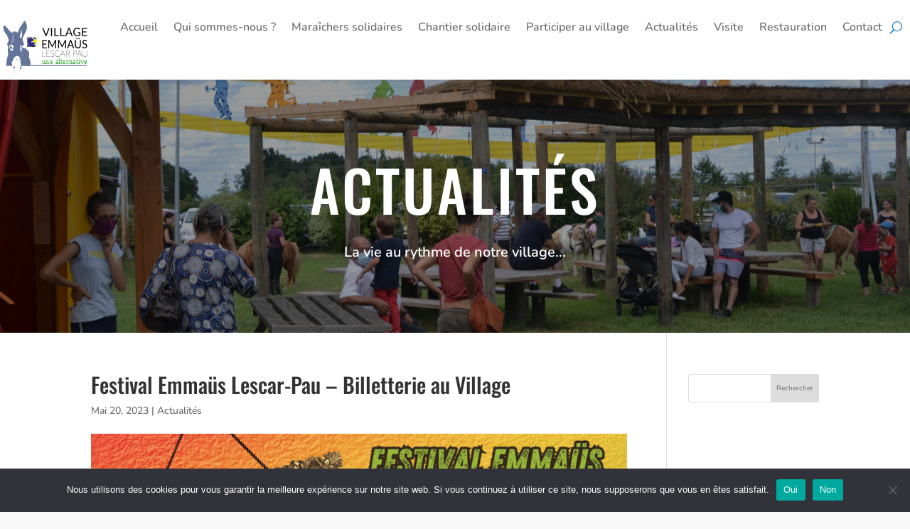

--- FILE ---
content_type: text/html; charset=utf-8
request_url: https://www.google.com/recaptcha/api2/anchor?ar=1&k=6LdgdLIbAAAAAMVu3YPAUkURAULPUBeB2yesO27U&co=aHR0cHM6Ly93d3cuZW1tYXVzLWxlc2Nhci1wYXUubmV0OjQ0Mw..&hl=en&v=PoyoqOPhxBO7pBk68S4YbpHZ&size=invisible&anchor-ms=20000&execute-ms=30000&cb=or3je44slp2k
body_size: 48696
content:
<!DOCTYPE HTML><html dir="ltr" lang="en"><head><meta http-equiv="Content-Type" content="text/html; charset=UTF-8">
<meta http-equiv="X-UA-Compatible" content="IE=edge">
<title>reCAPTCHA</title>
<style type="text/css">
/* cyrillic-ext */
@font-face {
  font-family: 'Roboto';
  font-style: normal;
  font-weight: 400;
  font-stretch: 100%;
  src: url(//fonts.gstatic.com/s/roboto/v48/KFO7CnqEu92Fr1ME7kSn66aGLdTylUAMa3GUBHMdazTgWw.woff2) format('woff2');
  unicode-range: U+0460-052F, U+1C80-1C8A, U+20B4, U+2DE0-2DFF, U+A640-A69F, U+FE2E-FE2F;
}
/* cyrillic */
@font-face {
  font-family: 'Roboto';
  font-style: normal;
  font-weight: 400;
  font-stretch: 100%;
  src: url(//fonts.gstatic.com/s/roboto/v48/KFO7CnqEu92Fr1ME7kSn66aGLdTylUAMa3iUBHMdazTgWw.woff2) format('woff2');
  unicode-range: U+0301, U+0400-045F, U+0490-0491, U+04B0-04B1, U+2116;
}
/* greek-ext */
@font-face {
  font-family: 'Roboto';
  font-style: normal;
  font-weight: 400;
  font-stretch: 100%;
  src: url(//fonts.gstatic.com/s/roboto/v48/KFO7CnqEu92Fr1ME7kSn66aGLdTylUAMa3CUBHMdazTgWw.woff2) format('woff2');
  unicode-range: U+1F00-1FFF;
}
/* greek */
@font-face {
  font-family: 'Roboto';
  font-style: normal;
  font-weight: 400;
  font-stretch: 100%;
  src: url(//fonts.gstatic.com/s/roboto/v48/KFO7CnqEu92Fr1ME7kSn66aGLdTylUAMa3-UBHMdazTgWw.woff2) format('woff2');
  unicode-range: U+0370-0377, U+037A-037F, U+0384-038A, U+038C, U+038E-03A1, U+03A3-03FF;
}
/* math */
@font-face {
  font-family: 'Roboto';
  font-style: normal;
  font-weight: 400;
  font-stretch: 100%;
  src: url(//fonts.gstatic.com/s/roboto/v48/KFO7CnqEu92Fr1ME7kSn66aGLdTylUAMawCUBHMdazTgWw.woff2) format('woff2');
  unicode-range: U+0302-0303, U+0305, U+0307-0308, U+0310, U+0312, U+0315, U+031A, U+0326-0327, U+032C, U+032F-0330, U+0332-0333, U+0338, U+033A, U+0346, U+034D, U+0391-03A1, U+03A3-03A9, U+03B1-03C9, U+03D1, U+03D5-03D6, U+03F0-03F1, U+03F4-03F5, U+2016-2017, U+2034-2038, U+203C, U+2040, U+2043, U+2047, U+2050, U+2057, U+205F, U+2070-2071, U+2074-208E, U+2090-209C, U+20D0-20DC, U+20E1, U+20E5-20EF, U+2100-2112, U+2114-2115, U+2117-2121, U+2123-214F, U+2190, U+2192, U+2194-21AE, U+21B0-21E5, U+21F1-21F2, U+21F4-2211, U+2213-2214, U+2216-22FF, U+2308-230B, U+2310, U+2319, U+231C-2321, U+2336-237A, U+237C, U+2395, U+239B-23B7, U+23D0, U+23DC-23E1, U+2474-2475, U+25AF, U+25B3, U+25B7, U+25BD, U+25C1, U+25CA, U+25CC, U+25FB, U+266D-266F, U+27C0-27FF, U+2900-2AFF, U+2B0E-2B11, U+2B30-2B4C, U+2BFE, U+3030, U+FF5B, U+FF5D, U+1D400-1D7FF, U+1EE00-1EEFF;
}
/* symbols */
@font-face {
  font-family: 'Roboto';
  font-style: normal;
  font-weight: 400;
  font-stretch: 100%;
  src: url(//fonts.gstatic.com/s/roboto/v48/KFO7CnqEu92Fr1ME7kSn66aGLdTylUAMaxKUBHMdazTgWw.woff2) format('woff2');
  unicode-range: U+0001-000C, U+000E-001F, U+007F-009F, U+20DD-20E0, U+20E2-20E4, U+2150-218F, U+2190, U+2192, U+2194-2199, U+21AF, U+21E6-21F0, U+21F3, U+2218-2219, U+2299, U+22C4-22C6, U+2300-243F, U+2440-244A, U+2460-24FF, U+25A0-27BF, U+2800-28FF, U+2921-2922, U+2981, U+29BF, U+29EB, U+2B00-2BFF, U+4DC0-4DFF, U+FFF9-FFFB, U+10140-1018E, U+10190-1019C, U+101A0, U+101D0-101FD, U+102E0-102FB, U+10E60-10E7E, U+1D2C0-1D2D3, U+1D2E0-1D37F, U+1F000-1F0FF, U+1F100-1F1AD, U+1F1E6-1F1FF, U+1F30D-1F30F, U+1F315, U+1F31C, U+1F31E, U+1F320-1F32C, U+1F336, U+1F378, U+1F37D, U+1F382, U+1F393-1F39F, U+1F3A7-1F3A8, U+1F3AC-1F3AF, U+1F3C2, U+1F3C4-1F3C6, U+1F3CA-1F3CE, U+1F3D4-1F3E0, U+1F3ED, U+1F3F1-1F3F3, U+1F3F5-1F3F7, U+1F408, U+1F415, U+1F41F, U+1F426, U+1F43F, U+1F441-1F442, U+1F444, U+1F446-1F449, U+1F44C-1F44E, U+1F453, U+1F46A, U+1F47D, U+1F4A3, U+1F4B0, U+1F4B3, U+1F4B9, U+1F4BB, U+1F4BF, U+1F4C8-1F4CB, U+1F4D6, U+1F4DA, U+1F4DF, U+1F4E3-1F4E6, U+1F4EA-1F4ED, U+1F4F7, U+1F4F9-1F4FB, U+1F4FD-1F4FE, U+1F503, U+1F507-1F50B, U+1F50D, U+1F512-1F513, U+1F53E-1F54A, U+1F54F-1F5FA, U+1F610, U+1F650-1F67F, U+1F687, U+1F68D, U+1F691, U+1F694, U+1F698, U+1F6AD, U+1F6B2, U+1F6B9-1F6BA, U+1F6BC, U+1F6C6-1F6CF, U+1F6D3-1F6D7, U+1F6E0-1F6EA, U+1F6F0-1F6F3, U+1F6F7-1F6FC, U+1F700-1F7FF, U+1F800-1F80B, U+1F810-1F847, U+1F850-1F859, U+1F860-1F887, U+1F890-1F8AD, U+1F8B0-1F8BB, U+1F8C0-1F8C1, U+1F900-1F90B, U+1F93B, U+1F946, U+1F984, U+1F996, U+1F9E9, U+1FA00-1FA6F, U+1FA70-1FA7C, U+1FA80-1FA89, U+1FA8F-1FAC6, U+1FACE-1FADC, U+1FADF-1FAE9, U+1FAF0-1FAF8, U+1FB00-1FBFF;
}
/* vietnamese */
@font-face {
  font-family: 'Roboto';
  font-style: normal;
  font-weight: 400;
  font-stretch: 100%;
  src: url(//fonts.gstatic.com/s/roboto/v48/KFO7CnqEu92Fr1ME7kSn66aGLdTylUAMa3OUBHMdazTgWw.woff2) format('woff2');
  unicode-range: U+0102-0103, U+0110-0111, U+0128-0129, U+0168-0169, U+01A0-01A1, U+01AF-01B0, U+0300-0301, U+0303-0304, U+0308-0309, U+0323, U+0329, U+1EA0-1EF9, U+20AB;
}
/* latin-ext */
@font-face {
  font-family: 'Roboto';
  font-style: normal;
  font-weight: 400;
  font-stretch: 100%;
  src: url(//fonts.gstatic.com/s/roboto/v48/KFO7CnqEu92Fr1ME7kSn66aGLdTylUAMa3KUBHMdazTgWw.woff2) format('woff2');
  unicode-range: U+0100-02BA, U+02BD-02C5, U+02C7-02CC, U+02CE-02D7, U+02DD-02FF, U+0304, U+0308, U+0329, U+1D00-1DBF, U+1E00-1E9F, U+1EF2-1EFF, U+2020, U+20A0-20AB, U+20AD-20C0, U+2113, U+2C60-2C7F, U+A720-A7FF;
}
/* latin */
@font-face {
  font-family: 'Roboto';
  font-style: normal;
  font-weight: 400;
  font-stretch: 100%;
  src: url(//fonts.gstatic.com/s/roboto/v48/KFO7CnqEu92Fr1ME7kSn66aGLdTylUAMa3yUBHMdazQ.woff2) format('woff2');
  unicode-range: U+0000-00FF, U+0131, U+0152-0153, U+02BB-02BC, U+02C6, U+02DA, U+02DC, U+0304, U+0308, U+0329, U+2000-206F, U+20AC, U+2122, U+2191, U+2193, U+2212, U+2215, U+FEFF, U+FFFD;
}
/* cyrillic-ext */
@font-face {
  font-family: 'Roboto';
  font-style: normal;
  font-weight: 500;
  font-stretch: 100%;
  src: url(//fonts.gstatic.com/s/roboto/v48/KFO7CnqEu92Fr1ME7kSn66aGLdTylUAMa3GUBHMdazTgWw.woff2) format('woff2');
  unicode-range: U+0460-052F, U+1C80-1C8A, U+20B4, U+2DE0-2DFF, U+A640-A69F, U+FE2E-FE2F;
}
/* cyrillic */
@font-face {
  font-family: 'Roboto';
  font-style: normal;
  font-weight: 500;
  font-stretch: 100%;
  src: url(//fonts.gstatic.com/s/roboto/v48/KFO7CnqEu92Fr1ME7kSn66aGLdTylUAMa3iUBHMdazTgWw.woff2) format('woff2');
  unicode-range: U+0301, U+0400-045F, U+0490-0491, U+04B0-04B1, U+2116;
}
/* greek-ext */
@font-face {
  font-family: 'Roboto';
  font-style: normal;
  font-weight: 500;
  font-stretch: 100%;
  src: url(//fonts.gstatic.com/s/roboto/v48/KFO7CnqEu92Fr1ME7kSn66aGLdTylUAMa3CUBHMdazTgWw.woff2) format('woff2');
  unicode-range: U+1F00-1FFF;
}
/* greek */
@font-face {
  font-family: 'Roboto';
  font-style: normal;
  font-weight: 500;
  font-stretch: 100%;
  src: url(//fonts.gstatic.com/s/roboto/v48/KFO7CnqEu92Fr1ME7kSn66aGLdTylUAMa3-UBHMdazTgWw.woff2) format('woff2');
  unicode-range: U+0370-0377, U+037A-037F, U+0384-038A, U+038C, U+038E-03A1, U+03A3-03FF;
}
/* math */
@font-face {
  font-family: 'Roboto';
  font-style: normal;
  font-weight: 500;
  font-stretch: 100%;
  src: url(//fonts.gstatic.com/s/roboto/v48/KFO7CnqEu92Fr1ME7kSn66aGLdTylUAMawCUBHMdazTgWw.woff2) format('woff2');
  unicode-range: U+0302-0303, U+0305, U+0307-0308, U+0310, U+0312, U+0315, U+031A, U+0326-0327, U+032C, U+032F-0330, U+0332-0333, U+0338, U+033A, U+0346, U+034D, U+0391-03A1, U+03A3-03A9, U+03B1-03C9, U+03D1, U+03D5-03D6, U+03F0-03F1, U+03F4-03F5, U+2016-2017, U+2034-2038, U+203C, U+2040, U+2043, U+2047, U+2050, U+2057, U+205F, U+2070-2071, U+2074-208E, U+2090-209C, U+20D0-20DC, U+20E1, U+20E5-20EF, U+2100-2112, U+2114-2115, U+2117-2121, U+2123-214F, U+2190, U+2192, U+2194-21AE, U+21B0-21E5, U+21F1-21F2, U+21F4-2211, U+2213-2214, U+2216-22FF, U+2308-230B, U+2310, U+2319, U+231C-2321, U+2336-237A, U+237C, U+2395, U+239B-23B7, U+23D0, U+23DC-23E1, U+2474-2475, U+25AF, U+25B3, U+25B7, U+25BD, U+25C1, U+25CA, U+25CC, U+25FB, U+266D-266F, U+27C0-27FF, U+2900-2AFF, U+2B0E-2B11, U+2B30-2B4C, U+2BFE, U+3030, U+FF5B, U+FF5D, U+1D400-1D7FF, U+1EE00-1EEFF;
}
/* symbols */
@font-face {
  font-family: 'Roboto';
  font-style: normal;
  font-weight: 500;
  font-stretch: 100%;
  src: url(//fonts.gstatic.com/s/roboto/v48/KFO7CnqEu92Fr1ME7kSn66aGLdTylUAMaxKUBHMdazTgWw.woff2) format('woff2');
  unicode-range: U+0001-000C, U+000E-001F, U+007F-009F, U+20DD-20E0, U+20E2-20E4, U+2150-218F, U+2190, U+2192, U+2194-2199, U+21AF, U+21E6-21F0, U+21F3, U+2218-2219, U+2299, U+22C4-22C6, U+2300-243F, U+2440-244A, U+2460-24FF, U+25A0-27BF, U+2800-28FF, U+2921-2922, U+2981, U+29BF, U+29EB, U+2B00-2BFF, U+4DC0-4DFF, U+FFF9-FFFB, U+10140-1018E, U+10190-1019C, U+101A0, U+101D0-101FD, U+102E0-102FB, U+10E60-10E7E, U+1D2C0-1D2D3, U+1D2E0-1D37F, U+1F000-1F0FF, U+1F100-1F1AD, U+1F1E6-1F1FF, U+1F30D-1F30F, U+1F315, U+1F31C, U+1F31E, U+1F320-1F32C, U+1F336, U+1F378, U+1F37D, U+1F382, U+1F393-1F39F, U+1F3A7-1F3A8, U+1F3AC-1F3AF, U+1F3C2, U+1F3C4-1F3C6, U+1F3CA-1F3CE, U+1F3D4-1F3E0, U+1F3ED, U+1F3F1-1F3F3, U+1F3F5-1F3F7, U+1F408, U+1F415, U+1F41F, U+1F426, U+1F43F, U+1F441-1F442, U+1F444, U+1F446-1F449, U+1F44C-1F44E, U+1F453, U+1F46A, U+1F47D, U+1F4A3, U+1F4B0, U+1F4B3, U+1F4B9, U+1F4BB, U+1F4BF, U+1F4C8-1F4CB, U+1F4D6, U+1F4DA, U+1F4DF, U+1F4E3-1F4E6, U+1F4EA-1F4ED, U+1F4F7, U+1F4F9-1F4FB, U+1F4FD-1F4FE, U+1F503, U+1F507-1F50B, U+1F50D, U+1F512-1F513, U+1F53E-1F54A, U+1F54F-1F5FA, U+1F610, U+1F650-1F67F, U+1F687, U+1F68D, U+1F691, U+1F694, U+1F698, U+1F6AD, U+1F6B2, U+1F6B9-1F6BA, U+1F6BC, U+1F6C6-1F6CF, U+1F6D3-1F6D7, U+1F6E0-1F6EA, U+1F6F0-1F6F3, U+1F6F7-1F6FC, U+1F700-1F7FF, U+1F800-1F80B, U+1F810-1F847, U+1F850-1F859, U+1F860-1F887, U+1F890-1F8AD, U+1F8B0-1F8BB, U+1F8C0-1F8C1, U+1F900-1F90B, U+1F93B, U+1F946, U+1F984, U+1F996, U+1F9E9, U+1FA00-1FA6F, U+1FA70-1FA7C, U+1FA80-1FA89, U+1FA8F-1FAC6, U+1FACE-1FADC, U+1FADF-1FAE9, U+1FAF0-1FAF8, U+1FB00-1FBFF;
}
/* vietnamese */
@font-face {
  font-family: 'Roboto';
  font-style: normal;
  font-weight: 500;
  font-stretch: 100%;
  src: url(//fonts.gstatic.com/s/roboto/v48/KFO7CnqEu92Fr1ME7kSn66aGLdTylUAMa3OUBHMdazTgWw.woff2) format('woff2');
  unicode-range: U+0102-0103, U+0110-0111, U+0128-0129, U+0168-0169, U+01A0-01A1, U+01AF-01B0, U+0300-0301, U+0303-0304, U+0308-0309, U+0323, U+0329, U+1EA0-1EF9, U+20AB;
}
/* latin-ext */
@font-face {
  font-family: 'Roboto';
  font-style: normal;
  font-weight: 500;
  font-stretch: 100%;
  src: url(//fonts.gstatic.com/s/roboto/v48/KFO7CnqEu92Fr1ME7kSn66aGLdTylUAMa3KUBHMdazTgWw.woff2) format('woff2');
  unicode-range: U+0100-02BA, U+02BD-02C5, U+02C7-02CC, U+02CE-02D7, U+02DD-02FF, U+0304, U+0308, U+0329, U+1D00-1DBF, U+1E00-1E9F, U+1EF2-1EFF, U+2020, U+20A0-20AB, U+20AD-20C0, U+2113, U+2C60-2C7F, U+A720-A7FF;
}
/* latin */
@font-face {
  font-family: 'Roboto';
  font-style: normal;
  font-weight: 500;
  font-stretch: 100%;
  src: url(//fonts.gstatic.com/s/roboto/v48/KFO7CnqEu92Fr1ME7kSn66aGLdTylUAMa3yUBHMdazQ.woff2) format('woff2');
  unicode-range: U+0000-00FF, U+0131, U+0152-0153, U+02BB-02BC, U+02C6, U+02DA, U+02DC, U+0304, U+0308, U+0329, U+2000-206F, U+20AC, U+2122, U+2191, U+2193, U+2212, U+2215, U+FEFF, U+FFFD;
}
/* cyrillic-ext */
@font-face {
  font-family: 'Roboto';
  font-style: normal;
  font-weight: 900;
  font-stretch: 100%;
  src: url(//fonts.gstatic.com/s/roboto/v48/KFO7CnqEu92Fr1ME7kSn66aGLdTylUAMa3GUBHMdazTgWw.woff2) format('woff2');
  unicode-range: U+0460-052F, U+1C80-1C8A, U+20B4, U+2DE0-2DFF, U+A640-A69F, U+FE2E-FE2F;
}
/* cyrillic */
@font-face {
  font-family: 'Roboto';
  font-style: normal;
  font-weight: 900;
  font-stretch: 100%;
  src: url(//fonts.gstatic.com/s/roboto/v48/KFO7CnqEu92Fr1ME7kSn66aGLdTylUAMa3iUBHMdazTgWw.woff2) format('woff2');
  unicode-range: U+0301, U+0400-045F, U+0490-0491, U+04B0-04B1, U+2116;
}
/* greek-ext */
@font-face {
  font-family: 'Roboto';
  font-style: normal;
  font-weight: 900;
  font-stretch: 100%;
  src: url(//fonts.gstatic.com/s/roboto/v48/KFO7CnqEu92Fr1ME7kSn66aGLdTylUAMa3CUBHMdazTgWw.woff2) format('woff2');
  unicode-range: U+1F00-1FFF;
}
/* greek */
@font-face {
  font-family: 'Roboto';
  font-style: normal;
  font-weight: 900;
  font-stretch: 100%;
  src: url(//fonts.gstatic.com/s/roboto/v48/KFO7CnqEu92Fr1ME7kSn66aGLdTylUAMa3-UBHMdazTgWw.woff2) format('woff2');
  unicode-range: U+0370-0377, U+037A-037F, U+0384-038A, U+038C, U+038E-03A1, U+03A3-03FF;
}
/* math */
@font-face {
  font-family: 'Roboto';
  font-style: normal;
  font-weight: 900;
  font-stretch: 100%;
  src: url(//fonts.gstatic.com/s/roboto/v48/KFO7CnqEu92Fr1ME7kSn66aGLdTylUAMawCUBHMdazTgWw.woff2) format('woff2');
  unicode-range: U+0302-0303, U+0305, U+0307-0308, U+0310, U+0312, U+0315, U+031A, U+0326-0327, U+032C, U+032F-0330, U+0332-0333, U+0338, U+033A, U+0346, U+034D, U+0391-03A1, U+03A3-03A9, U+03B1-03C9, U+03D1, U+03D5-03D6, U+03F0-03F1, U+03F4-03F5, U+2016-2017, U+2034-2038, U+203C, U+2040, U+2043, U+2047, U+2050, U+2057, U+205F, U+2070-2071, U+2074-208E, U+2090-209C, U+20D0-20DC, U+20E1, U+20E5-20EF, U+2100-2112, U+2114-2115, U+2117-2121, U+2123-214F, U+2190, U+2192, U+2194-21AE, U+21B0-21E5, U+21F1-21F2, U+21F4-2211, U+2213-2214, U+2216-22FF, U+2308-230B, U+2310, U+2319, U+231C-2321, U+2336-237A, U+237C, U+2395, U+239B-23B7, U+23D0, U+23DC-23E1, U+2474-2475, U+25AF, U+25B3, U+25B7, U+25BD, U+25C1, U+25CA, U+25CC, U+25FB, U+266D-266F, U+27C0-27FF, U+2900-2AFF, U+2B0E-2B11, U+2B30-2B4C, U+2BFE, U+3030, U+FF5B, U+FF5D, U+1D400-1D7FF, U+1EE00-1EEFF;
}
/* symbols */
@font-face {
  font-family: 'Roboto';
  font-style: normal;
  font-weight: 900;
  font-stretch: 100%;
  src: url(//fonts.gstatic.com/s/roboto/v48/KFO7CnqEu92Fr1ME7kSn66aGLdTylUAMaxKUBHMdazTgWw.woff2) format('woff2');
  unicode-range: U+0001-000C, U+000E-001F, U+007F-009F, U+20DD-20E0, U+20E2-20E4, U+2150-218F, U+2190, U+2192, U+2194-2199, U+21AF, U+21E6-21F0, U+21F3, U+2218-2219, U+2299, U+22C4-22C6, U+2300-243F, U+2440-244A, U+2460-24FF, U+25A0-27BF, U+2800-28FF, U+2921-2922, U+2981, U+29BF, U+29EB, U+2B00-2BFF, U+4DC0-4DFF, U+FFF9-FFFB, U+10140-1018E, U+10190-1019C, U+101A0, U+101D0-101FD, U+102E0-102FB, U+10E60-10E7E, U+1D2C0-1D2D3, U+1D2E0-1D37F, U+1F000-1F0FF, U+1F100-1F1AD, U+1F1E6-1F1FF, U+1F30D-1F30F, U+1F315, U+1F31C, U+1F31E, U+1F320-1F32C, U+1F336, U+1F378, U+1F37D, U+1F382, U+1F393-1F39F, U+1F3A7-1F3A8, U+1F3AC-1F3AF, U+1F3C2, U+1F3C4-1F3C6, U+1F3CA-1F3CE, U+1F3D4-1F3E0, U+1F3ED, U+1F3F1-1F3F3, U+1F3F5-1F3F7, U+1F408, U+1F415, U+1F41F, U+1F426, U+1F43F, U+1F441-1F442, U+1F444, U+1F446-1F449, U+1F44C-1F44E, U+1F453, U+1F46A, U+1F47D, U+1F4A3, U+1F4B0, U+1F4B3, U+1F4B9, U+1F4BB, U+1F4BF, U+1F4C8-1F4CB, U+1F4D6, U+1F4DA, U+1F4DF, U+1F4E3-1F4E6, U+1F4EA-1F4ED, U+1F4F7, U+1F4F9-1F4FB, U+1F4FD-1F4FE, U+1F503, U+1F507-1F50B, U+1F50D, U+1F512-1F513, U+1F53E-1F54A, U+1F54F-1F5FA, U+1F610, U+1F650-1F67F, U+1F687, U+1F68D, U+1F691, U+1F694, U+1F698, U+1F6AD, U+1F6B2, U+1F6B9-1F6BA, U+1F6BC, U+1F6C6-1F6CF, U+1F6D3-1F6D7, U+1F6E0-1F6EA, U+1F6F0-1F6F3, U+1F6F7-1F6FC, U+1F700-1F7FF, U+1F800-1F80B, U+1F810-1F847, U+1F850-1F859, U+1F860-1F887, U+1F890-1F8AD, U+1F8B0-1F8BB, U+1F8C0-1F8C1, U+1F900-1F90B, U+1F93B, U+1F946, U+1F984, U+1F996, U+1F9E9, U+1FA00-1FA6F, U+1FA70-1FA7C, U+1FA80-1FA89, U+1FA8F-1FAC6, U+1FACE-1FADC, U+1FADF-1FAE9, U+1FAF0-1FAF8, U+1FB00-1FBFF;
}
/* vietnamese */
@font-face {
  font-family: 'Roboto';
  font-style: normal;
  font-weight: 900;
  font-stretch: 100%;
  src: url(//fonts.gstatic.com/s/roboto/v48/KFO7CnqEu92Fr1ME7kSn66aGLdTylUAMa3OUBHMdazTgWw.woff2) format('woff2');
  unicode-range: U+0102-0103, U+0110-0111, U+0128-0129, U+0168-0169, U+01A0-01A1, U+01AF-01B0, U+0300-0301, U+0303-0304, U+0308-0309, U+0323, U+0329, U+1EA0-1EF9, U+20AB;
}
/* latin-ext */
@font-face {
  font-family: 'Roboto';
  font-style: normal;
  font-weight: 900;
  font-stretch: 100%;
  src: url(//fonts.gstatic.com/s/roboto/v48/KFO7CnqEu92Fr1ME7kSn66aGLdTylUAMa3KUBHMdazTgWw.woff2) format('woff2');
  unicode-range: U+0100-02BA, U+02BD-02C5, U+02C7-02CC, U+02CE-02D7, U+02DD-02FF, U+0304, U+0308, U+0329, U+1D00-1DBF, U+1E00-1E9F, U+1EF2-1EFF, U+2020, U+20A0-20AB, U+20AD-20C0, U+2113, U+2C60-2C7F, U+A720-A7FF;
}
/* latin */
@font-face {
  font-family: 'Roboto';
  font-style: normal;
  font-weight: 900;
  font-stretch: 100%;
  src: url(//fonts.gstatic.com/s/roboto/v48/KFO7CnqEu92Fr1ME7kSn66aGLdTylUAMa3yUBHMdazQ.woff2) format('woff2');
  unicode-range: U+0000-00FF, U+0131, U+0152-0153, U+02BB-02BC, U+02C6, U+02DA, U+02DC, U+0304, U+0308, U+0329, U+2000-206F, U+20AC, U+2122, U+2191, U+2193, U+2212, U+2215, U+FEFF, U+FFFD;
}

</style>
<link rel="stylesheet" type="text/css" href="https://www.gstatic.com/recaptcha/releases/PoyoqOPhxBO7pBk68S4YbpHZ/styles__ltr.css">
<script nonce="8ciJzU3IMV5itu4AcBSHVw" type="text/javascript">window['__recaptcha_api'] = 'https://www.google.com/recaptcha/api2/';</script>
<script type="text/javascript" src="https://www.gstatic.com/recaptcha/releases/PoyoqOPhxBO7pBk68S4YbpHZ/recaptcha__en.js" nonce="8ciJzU3IMV5itu4AcBSHVw">
      
    </script></head>
<body><div id="rc-anchor-alert" class="rc-anchor-alert"></div>
<input type="hidden" id="recaptcha-token" value="[base64]">
<script type="text/javascript" nonce="8ciJzU3IMV5itu4AcBSHVw">
      recaptcha.anchor.Main.init("[\x22ainput\x22,[\x22bgdata\x22,\x22\x22,\[base64]/[base64]/[base64]/KE4oMTI0LHYsdi5HKSxMWihsLHYpKTpOKDEyNCx2LGwpLFYpLHYpLFQpKSxGKDE3MSx2KX0scjc9ZnVuY3Rpb24obCl7cmV0dXJuIGx9LEM9ZnVuY3Rpb24obCxWLHYpe04odixsLFYpLFZbYWtdPTI3OTZ9LG49ZnVuY3Rpb24obCxWKXtWLlg9KChWLlg/[base64]/[base64]/[base64]/[base64]/[base64]/[base64]/[base64]/[base64]/[base64]/[base64]/[base64]\\u003d\x22,\[base64]\\u003d\x22,\[base64]/DncKfPjLCoArCrMOjMELDi8Ouw6nCqn9+PsO4WQ/DlsKCdsO5ZMK8w7Y0woF+woHCkcKhworCgsKEwposwqfCvcOpwr/[base64]/DkcKvwqhgH8K+wq5/[base64]/CtF/[base64]/Dl8Ofw5bDl2ICw5/Du8KQworDtmzCssKLw4nDnMOZS8K4IwMYMMObSHRbLlIrw5Bhw4zDiyfCg3LDv8OvCwrDly7CjsOKLMKjwozCtsO9w4USw6fDmWzCtGwCcnkRw5jDsADDhMOpw5fCrsKGScOaw6ceAykVwrAAJ2hlJjlRNcOeEQnDkMK/UyRZwqYCw5PDrsK9cMKMQBDCszt3w70HFHjCm38eSMOSw7jDqHDCv2FXccOZUFVUwqfDg14yw68uE8K8woPCucOGD8Oxw6fCqXTDl2Biw5dpw4PDqMKrwphqMMKpw7rDqsOQw68YKMKPZMKnFWPClRfClcKsw4JEcMOSHMKZw4kYBsKBwonDk3IGw5rDvD/DqhQeMQ9swr4zUsOjw4bCsmLDocKQwr7DpBYuLcO1eMKQFV3DkD/[base64]/DrMKxw5DCnsKqbiRJw5LDgjVww7cnQid6cT7DgzzCqWPCrcO6wow4w77Ds8Orw6dcPyslcMOYw5nDjzHDjT/DoMODZsKGw5LCgD7ChsOiL8KRw6JJFwQ6IMKYwrBIOwnDvMONC8K4w6zDhm8vcizCrn0NwopEw6/DpVHDmmcBwprDgMKNw5sZwqvCuXMZKsKoK0MFwpBUH8K2eH/[base64]/wozDp8K2wpvCh1nDqjIsOgHChgBRwpXDhsOPBk8gMidRw7zCmsOsw7EVTcOcbcOmKGAywrLDgcO5wq7CqsKJWBjCiMKMw4Jdw4TCgTIYNsK3w4RBFh/DnsOIHcOTLX/CvUk/Sl16b8Owc8KlwokiM8O8wrzCsyR7w47CiMOLw57Dt8KkwofCmcKgQMKgc8OAw4h8e8Krw61vMcOXw7/Cm8KAXsOswrQYDsKUwptNwovCosK2J8OwXkfDiQsFcMK8w643wphZw5pzw4ZKwoTCryB9WMKBOcOvwqwzwq/DnMOZJsKTbQ3DgcKdw77CicKBwpkQEsKaw7TDqRooC8KjwpsCakZhXcOhw4BiOx5MwpcOwqFBwqjDisKSw6FCw4RWw5bCkARWS8K7w7zCscKQw5LDjRPCmMKvOUE8w5g4MsKJw69fDWPCkVfCsGAnwqPDswTDlkjCgcKiaMOJwodzwofCoXfCgk/Di8KiAC7DhsOkUcOCwpzDgm93e3fChsOfPgPCmVE4w4LDssK2XVDCg8OGwpguw7YHIcOmC8KoYX7CsF/Clictw7lYbl3DusKOw4/Cs8OGw5LCpMKAw60FwqJawoDCkMOxwrXDm8OtwrcEw7DCtzXDnExUw5fDmMKtw5PCg8ObwpvDh8KvL0fCk8K6Q3NVdcK6E8O/[base64]/[base64]/S8Ovw6fCtcOgAMO6wogdesOLEMKLQnAZw6glBsOvw5rDjVTCr8O0amc+SBNGw6rCgU0Kwo7DoUYLAcKQwpJWcMOnw7zDqWzDk8OfwovDtH9mJnfDiMK8NX/[base64]/DhcO2wp5BIijCjsKPAMOWUMK1w5PCosO8YCzCh37CpcKAw7EPwo1xwpFYWUQ4Lgovwr/CgijCqTVoZm5sw6ssehUaHMOgGWZXw6kySi4cwrNxdcKHe8KLdCbCjEPDlMKJw4XDmR7CpMOhHy8tEUXCvcKmw5bDgsO3WMKNC8OXw7XDrWfDgcKBJGXCpcKnKcOfwo/DsMOxYi7CtCrCpHnDiMKYccOva8ONdcOrwpM3P8O4wrzDh8OTazLCngAEwqzCtHtlwosew7XDg8Kew6AFFsOvwoPDuX/Dtn7DtsKnAGdFVcOZw5zDkcKYN2drw7TCkMKPwrlqK8OYw4vDmExOw5DDmw8owpXDoS18wplPG8Kewpwbw5svdMOCZ2rCj3pfZcKxwp7CksOCw5jChcOow6VMZx3CqMOtwr/CuTVqZMKFwrVwRsKawoRhc8KEw7nDllQ/[base64]/[base64]/CqjnCoRU1QWBUUMOJw6fCiHdNcn/[base64]/CnsKBwrtkw7xkw7fDj8K7wq14w6k3wojDtj3DqBDCgcK+wqnDiCLCkFLCg8OQw4Imw5xMwqVxa8OvwpvDoHITdcK2wpU7RcOPJcOlQMKMXiIgOcKJGsOjaAs/[base64]/wo9fwpnDvCo+w4p8wo1WQMKkwqPDtwvDh8K4LcKkCQBdD8KIX1bChMOgT2ZvF8KiBsKBw6F+wqvCkBJfPMOYwog1bRfCtMKgw6/ChsOgwrR4wrDCrkIsQ8Otw5ltcRLDmsKHeMKnwpbDnsOHO8OtQcKTwqlKZ0obw4bDsEQqDsO6wr7DtBEyRsKcwopVwo8GOxIewodyPmY5wqJvwqY6XgF1wr3DrMOrw4EPwqdtPgvDk8O1ASbDvMKiB8OGwpvDtgwqXcKIwqFvwrsWwo5MwrYZe1/[base64]/OFBEwrnCp8K5V1hsw5PDr8Ovwr7CpsO4VsKyw6TDg8KWw65zw7TDh8Kqw4cxwqLCrsOuw7PDhyFGw6rDrRDDhcKXNE3CsBvDtjfCjyNNPcK+JXPDkyBqw51Kw5p4w5vDjntLwoRRwqrDn8OTwplEwobDo8KsESp2KMKpecOmNcKPwpnDg1/CuivCvX8SwrLCtXrDmEsKX8KLw7DCjsK6w67CgcKLw4bCq8OJYsKswqrDkw3DmjXDt8OlQ8KsNcK9KSBtw57DqHPDrsKEEsK8McKXB3F2ScOydMKwYjfDlhpAecK2w7fDksO4w5TCk1Ypw5gFw6o7w51/wrHCrRvDni8hwoTDmUHCp8OJYQ4Ow6JYw7o7wpAXOcKIwoNqLMOxw7HDncKfAcK/Ljddw6nDicKQGBsvGU/[base64]/DjMKZf8OKw6zClcKkwpdAYmhFKcO4CsODwqsOPcOPAMOQFcKyw4vCqUTCpCPCusKKwrDDhsKowptQWsOHwrXDlWUiAxLChCJnw4YZwogCwpbDlw3CgsORw4TCpmNkwqrCvcKqAi/[base64]/DsMKwEzpPw4FkL0/CicKsBMO+wrTDm8Kjw6TDqiAZw4TCpsKDwp4Uw77Dv2XCrsOuwq/[base64]/[base64]/[base64]/CjVPCjj5+w7jCusOAPQIQekzDuwQGF1/CqMKOf0PDkxnChlLCqE1ew4hkay/Di8OyRsKCwovCq8Kow5jDk0QiK8O0fjPDsMKdw5/CgSrCmC7CkcOjIcOlTsKGwr55wrHCsh9CIHI9w4lLwo9ICnZ8d2JjwpEnw61kwo7DqH5MWGvCg8KEwrhiw5pAwr/Co8KswqLCmcKLEsOBLlwqw7RCwoQPw7ETw7wAworDnR7CnmHCjsOQw4h7MGpcwpTDjcKyWsO/W3MbwpQHEF4jZcO6SzI1fsOSBsOCw4DDhMKIRHvCssKkXy10X2RMw4TCgy7CkXLDiHQeQ8KEcBLClURHQ8KbFsOTQcO1w6HDhsKGGkEFw7jCpMOUw4gnRk8OWlHCrGFCw6bCscOcAF7CgCZjLR/CpknDhMKJYhtcbwvDjmJZwqodwqLCr8OrwqzDk1TDi8KjCMO2w5rClEAgwq3Dtm/DqUMhTVbDvRNswqwWBsOaw6Itw49vwr4gw4YWw79IHMKJw74Xw5jDl2c8NwbCjsKHS8OUCMOtw65AEMObYSHCoXgqwp3CgSnCt2x9wqoXw4MnGgUVLhvChhLDqcOOEsOudxrDg8K2w7VqRRpFw7PDq8KfQn/DlRVSwqnDnMKywpTDkcK3bcORIFxHQSBhwr46wrlIw7J/wqTCv0LDhgrDsCJiwpzCkFEpwpluYUwAw5rCvmHCr8OFAjFdOWzDpEXCjMKAC3zCpMOmwoRoKhsCwrMXD8KoCsKcwopWw7M1FMOkd8K3wqFewqvCuk7CtMKuwoQERcK/w6xyZGrCrnp4ZcOWUsODVcOVG8K9eDbDiibDiQvDsWPDt23DgcOHw7cJwph0worCocKtw6HCkmxGw4FNG8Kbw5/CicKSwqPDlE9nQsKgBcKsw61wfgnDjcOWw5UzL8KuD8OyFkfCl8KWw6BISxNxa27CjQnDmcO3IxjDuAVGw4jCmmXDoT/DhsOqFUzDrD3DsMOIaRYsw7gZwoJBTMO2PwREw4rDpCTCuMKKakrCsHbCqGkCwrfDlBfDk8O9wpjCgANbF8KwS8Oyw5lRZsKKw7kkf8KZwqvCkCNRMyg9GhLDvh5NwqImS2QUeiUyw7Y7wpXDtEJNO8OYN0XDnwHDj2zDi8KsMsKkw7hTBjg+wopIQHFiFcO0VU52w4/Duww+wqplZcOUOT0tUsOvw6fDscKdwrfDjMKNNcOdwqo9HsKdw43DmcKwwpLDoXQnYTbDlkMvwrPCm07DqRANw4U1KMKww6LDssOQw6TDlsOiA2TCnSQ3w7nDm8OZB8OTw7MNw5jDiW3DuQHDsgDClXFiDcOaagfCmjVVw7vCnU0wwp4/[base64]/CuAMCC39Zw6HCmsO0b8Onw6x1wqFywrgfwqRILcKkwqrCr8OmcyrDrMOvwqTCu8OnMgDCjcKKwr7CmFXDjH3Dq8KjSQYVTcKXw5EZw7HDrV/DhMODDsKvDxXDknLDjMKKB8OBNm8ow6U7UsKRwpAdIcOiGjADwoDClcOpwpRswrI2RU7DuE8Awq/DmsOfwozDvMKHwolzDibCqMKsDXAswpPDuMOCWhQoMsKCwrPDmxPDqcOnVTcdwo3Dp8O6HsOuTRPDn8ONw5DChsKmwrXDpGIgw754Rgx2w4VXDng1BnXDssOrJUHCvUjCgRXDt8OFGRXCiMKuLD3CiXDCh1pLIsOPwozCqm/DtUgGNUfDiWPCrsOfwqY1JhUOaMOIA8K6w4vCv8KUejbDo0fChMKzPcKDw43DrMKEI3HDk2XCmFwowo/CrcK2NMOvZDhILXzDu8KOEMOdN8K/IHnCosK5DsOuTT3DinnDssOiH8K6wphMwozCiMOIw7XDrAs0EnbDvXIBwrLCqMKCXsK5wo7Csy/Cu8KCwrzDnsKmPBvDkcOJOWIuw5YrNmPCvcOQw7vDksOUKG14w6MhwovDul9Sw7A3dUXCkzlkw4DDuVbDnx/[base64]/[base64]/SMOwQ0smw73CqMOPbgjChMKNwr4lSn/DksOGw7tTw5MFFMOTJcKyHh/CiUx6OMKCw6XDjCJ9TcK2McO/[base64]/[base64]/[base64]/[base64]/esOpwqvDmcKdfgJDccO/PwhkbsKtw4nDgwttw5Z4VBTCpklSel3DiMOJwoPDgMKWBk7CrGpBeT7CrnnDjcKsJVPCmWs7wrrCj8KYw4jDoX3DlUEtw4nChsOjwqJ/w5HCvcOmc8OqJcKZw6PCu8O0SioLDh/CmsKLE8OHwrIhGcO0KGHDsMObBsKCMUvDgV/ChMKBwqPCiEzDkcKmE8OiwqbCgQI9VBTCswB1wpnDvsKXOMOiU8KzQ8KSw57DkybCkcKBwqXDrMKqGUk5w4TCi8KSw7bDjjAOG8O1w6fCoUpswqbCo8Obw5DDhcKww7XDqMObP8OtwrPCoF/CsH/DsBIhw71zwq7DuHMFwrHCk8Kow5vDqQhUDjRjJcOQS8KgFsOoYsK4bidNwqFVw5YMwr5iHFvDjTIlPsKMDsKOw5IowpnCqMKveRPCj0E9w5UvwpjCnmZkwoNiwr0ZGW/DqXV9Dn1Uw4XDu8OCNcKtNnLDlcOdwoA6w7LDtcOfa8KFwqp4w7Q5MW8ewq51C3XCgRfCpiPClnPDshjDjkt4w7LCkD7DrsO9w43CsjrCtMO+bQNQwoBAw4w8wqzDg8KoXAZjw4EvwqgILcKLdcOIdcORc1Y1TsKbOxnDr8O3ZMO3eSEOw4zCnsObw6TCoMO/WD5fw4MsOkbDnkTDnMO9NcKYwpbCih3Ds8OBw4VSw58pw7tAwodLw6/DklB4w4dJTDBhw4bCt8Khw6bCiMKMwp/Dn8OYw5UqRUAAEcKOw4k7RWVNLBF1N2DDlsKMw5sTCsOow5kRbMKJelXCkgfCqcKSwrjDuF4cw6/CpT8CFMKLw5HDhl4gKMOKenDCqsK4w5TCtMKJbsOpJsOxwpHCskfDmSFKMAvDhsKGWcKwwpvCrmPDmcKZw4kbw6PCl2jDv0nChMOCLMO+w4doJ8OUw6rDksKKw5QAwpjCumPCjh0ybzE/PUExW8KPaCTChQzDksOuwp/CnMKww6l3wrPCgxBXw715wprChsODWR0+R8KTXMOOasOrwpPDr8O2w43DjnXDpTdbP8KvBcKGRMODGMOLw5zChnUOwprCnGhtwqQew5Ypwo/[base64]/Dq2EUwoXCuDswGiPDv8OMw4klw4hnFz/[base64]/DsXvCkRMaU8Oew50RwrxueMKXwrLDkCTDr1TDisKUw4/[base64]/DoTFVbsKEw4Ebw65+w54ywoc5wpgoeGJIOVJrW8O5w7nDjMKRLVDDukLCmsO2w5NYw6LCjMKxAUDCunJzdsOdcsO8O2jDl2AGY8O2Dk3DrnrCvVUXwqBZflDDjTZnw7cvXybDszfDncKTQknDpVPDpkvDosODMGIFEW4jwod3wo4Twp8sd0l3w77Cr8Krw5/DhToJwpwVwozDksOYw7U1w4HDt8OIfj8vwpJIdhxHwq/ChlpSacK4wojCr1QeflbDskV/wo/DlUlHwqXDusO0IBw6aTLDomDClQoLMm0Cw55jw4ArEcOAw4XCjMKlW186w5sLAQTCtcKdwoFswqFhw5jCnHHCqMOrKR/CsGZEVcOlPR/Diy9Bd8Kzw79ZK35iQcOcw6pUPMKgHMO5ElBNDnbCj8KrbcOPTl3Ct8OEMRTCikbCnzIFw4jDtnkOasOFwoXDvC8jCm45w5XCvMKpRyF2ZsOxVMKewp3CuFvCoMK/acOmw4dFwpbCtsKSw73DtADDhkXDpMOjw4TCvBfCpGTCtcKzw78+w7tCwoxMUTE2w6bDnsOow480wrTDnMKHYMOwwpp2HcKHw6ERCSPCo1MkwqoZw4ETwokIwq/CpMKqOBzCtzrDvg/Cl2DDoMOaw4jDiMOiTMKMJsOldmA+w7ZOw5rDlGjDvsKDV8Ohw7tcwpDDgCgzah/[base64]/DjsOrWnDDv1IFXcOiwq9ZeGNhWAvDl8K2w4VDRcO9A1bCnwPDucK9w61CwrwuwrXDh3rDh00rwp/CmcK9wqhvLMKOWcO3Q3XCm8Klbgkyw710f18DXWbCvcKXwpMgQlRSPMKQwovCq0LDscKfw6B8w7JVwqvDkcKXB0Y0BMORDTzCmxvDlsO4w6leCl/[base64]/Dg8OdLWp6wqrCtXEwW8KBEcKZGsOxwrHChFIFQMK5wpbCs8O2P2p/w57DlMOpwptbSMOYw4/CsWUsZ2TDvxbDgsKaw6M7w5PCj8K6wqXDokXDkB7Ch1PDucOhw60WwrlwXcK9wpRocjoLUMK2A0NNP8O3wqliw7nDv1DDjW7Cjy7Dp8Kbw47Cu0bDjsK1wr3DmWbDtsOQw6/ChScxw4Qow61/w7YzJStUEMOVwrB2wrvClMOrwpPCusOzaW/CksOofz9mAsKsa8KEeMKCw7ViCMKgwrUfLg/DmcKdw7HCqWNYw5fCoS7DpxLDvz0XPDFUwq3CtmfCp8KEWsOGwpcDEsK/BcOSwofDg25iUEo2BcK6wqwPwpJLwot/w5rDshzCvcOQw44tw7XCn1oJw7oZfsORD0fCpsKqw7LDhgvDk8KEwqbCoBhKwoBiwpgdwpFdw5UtNMO0A0HDumbCpMO3IGfCrMKKwqTCosOVLA5Kw7PDrxlUXCrDl3rDkEklwoZMwpvDlsOyWwFBwoIpPsKGAjfDtndYV8K0wq7DjTDCosK6wpMcfSLCgGddBV/CsFoFw6DCl190w5bDlcKgQnXCq8Olw7vDq2MnCHkhwplWKTjDjkUcwrHDvcKtwqDDjxLCjMOnY33ClVDCvmpsDiMbw7MKR8OgLcKcw6nDtyTDt1bDuUxUdX4nwpshOsKowqA2wqkpX3BIO8ONJUfCssOBQXcewo3DuXXCjRDDmHbCh2xBaloew5NMw6/DoETChCfCrMOIwrYzwpbDjWI6ERRywrnDvnYQF2VaOBnDj8OBw6lAw68jw5c6a8KqG8K6w4Zdwqs2RiPDiMO2w74Zw6XCmTA7wrwidcKVw5/Dk8KXR8KWNl7DuMKGw57DqQZ6WG13wr58D8K0NcKCXgHCv8Omw4XDs8O3JMOXIAImNm9kwrnCsT88w5vDrUPCvnw2w4XCv8KVw7LDihnDpMKzIUEqO8Krw6jDgnxPwo/DvMOUw53DosKrBTnCg2VHM39Dci/DpXfCmW/DpVs7w7Uaw6bDusOQQX8nw6/[base64]/[base64]/CrsKPKkrCt2PCl33DmsK/[base64]/w79/wobDhcKTclJbDsOsWnHCtHN/KcKTOgPCr8KUwow7fj/Cqh/Cs3bCiT/DmBQgw7J0w4rCkXrCj1wFQsKDdiQCwr7CscKWDg/[base64]/w67CpcK7ScKpD0k/w6UcIlYlwp7Dv03CpCPCgsKow5gGJmHDoMOcKcO/[base64]/CmcKZwq0iDMKOVcO2QsKuw7gdfsOXGAkmJ8K2MBTDuMOnw7F+IsOkPT7DvMKOwojDtcKKwoFiWmxaEBopwrLCpVsXw6oAaF3DvyXCgMKpE8OdwoXDp19UQkjCgH/ClE7DrsONSsKIw7rDuibCmhfDvsOxRkEldsO1YsK6TFUCDjh/[base64]/CjMKodlTCqTlGwpdRw7pia8OdSFnDunA9TMO3W8Kuw7zDosObUnNcYcKAJmEjw5XCuERsZFhKPkVMRhQrZ8KXKcKTwrQxbsOsBMOBR8K2HMOYTMOIEMKgHMOlw4Iyw4MxFcO8w6h5azRDAVBxYMK+SRUUKApSw5/CisOHw6Q7w6xiw6QYwrFVDlFxUXPDqcKZw448H1TCicODBsKQw6jCh8KrZcKubEbDimXChHgLwqPCpMKEfg/Cm8KDOcKiwoZ1w4zDkiZLwod2DD4BworDiD/ChsOLJ8KFw5fDhcOUwrHCkjHDv8OGSMOAwrIZwqvDqsK9wovCnMKGYsO/eEkjXsOqDibDszbCocKlLMOwwpLDmsO/MF8PwoTDs8Otw7Bdw4nChRrDvcONw6HDiMKRw6LCicO4w6IkOzwcOl/DsXB3w7svwoxDCV1CH3PDksOdwo7Cvn3CrMKoDAzCnRPChsKwNsOVNmPCj8O3VMKOwr1/Gl5+AcKswrJ8wqfDsDppwobCtcK+KMK1wrcqw6slEsOEIQXCk8KfAcKdPy9rw4zCqMOzNsOnw60pwp1XSjN3w5PDiyIsLcKeB8KPdmA7w4Ujwr7ClsOkfsOGw4BYH8OKKcKHWzd3wp3CpMKzCMKeDcKNV8OfR8OkbsKuAVEiPsOFwolcw6/Dh8K2w6FIcQHCtcKPw6bClzFWHgAzwpDDg0kpw7/DllXDsMKvwq8udgPCiMKnKR/DvcOeXlTCrlPCm1NNdMKrw4rCpsKWwq9LI8KKRcKmwo8Vw5jCg013RMOjdsO9ai8/w6XDqV5WwqkQE8K4dsOpHh/Dmmo8MMOQwoTCmg/[base64]/[base64]/ChwJPZn7DnBbDh1tOw6vCigoOMcOZJmTCiWzCqmVLYTPDvsOmw4xdL8KMKcKiwqlIwr8QwpNgBn1AwpTDjMK4wrDCo2tFwobDpE4QFUN8PsOOwr3CqHnCpxAywrLDmSoKRAQvB8OgDkfCj8KFwq/DoMKGZHrDrT50DcKqwo08VVbCvsKpwpx1OUEsTMODw4PDkg7Di8Osw70oIRzClGZBw6hKwphnCsOlBDDDsXrDlMO+wro1w6JmBDbDkcOxOnbDu8OKw6TDjsK/QzZtIcKlwoLDrmYkWEZuwo85DUfDhX/CpQ1uQMOHw6ICw7fCvUXDqFjCmh/DvGLCqQTDscKWVsKUZwAew6sLAD1aw4I0w7hWM8OSKC11MEIFXGgCworCmzfDoS7CuMKBw6Q5wrR7w7rCm8KUwppXbMO0w5zDvcOoBXnCi0LDpcKdwoYewpZRw4QBAEDCu05EwroWbQPDr8OVIsOHSH/ClVguesOywrsgTUsFBMOXw7LCg3gowojDisObw5PDgsOtQB1QYsOPwqrCksOPAynCicOWwrTCkjHDtcKvw6LCgsKhw69TFhXDocKBZcKhCWLCqsKKwp/Chh0HwrXDr0wJwq7Co18wwqjCmMKJwotyw5w1wqLDlMKlbsO4wobDuAddw40cwp1Xw67DkcK9w705w6xRCMOAfgzCpULCuMOIw4chw6o8w4E+w7I/XxxHJ8KzAMKjwrknMmbDhxfDmcOHY20pFsOrKCslwpopwqbDtcKgw6nDjsKhBsKNXMOsfUjClsKmdMKmw5fCg8O8H8Kowr3Cv1fCpELCvDPCtxEZOsOvAsO7RGDDhsKJBQZZw6/CgjvCtkk5woPCpsK4w5AjwpfCqsOXTsKnfsKbdcOBwrkaZgLCvy5XI1rCv8O9byIbBMOCwps6wqEAYsKlw7JIw6pOwphJSMO8OcKHw7ZYVmxOw7pswoLCncORPMKgNB3DqcOSw5V1w67Cj8KwU8OPw5HDh8OgwoEsw5LCpsOiPGnDoXZpwo/CmcOBXkpGLsOAL1DCrMKZwohbwrbCj8ORwq1LwrLCvm0Pw4pUwodiwrMuNy/Cn2jCsH/[base64]/CjHVqw6vDsA8QMMOxVsOxLcOXAHfCrX3CvQtswrDDuzPCtFkwNWXDqsKkGcKfQgnDjkxWDsKVwrNCLAnCsw9Jw7pmw6bDh8OZwrlhT0DCmxrDpwg6w5jDkBUBwqLClXtVw5LCsWFlwpXCsTkBw7EBw4Ecw7oNw7VdwrEdDcKQw6/DqQ/CusKnYMK0fsKwwprCoy8/bx8ld8Kdw6rCsMKLX8KUwrM/wrslFF90wozChQQtw6LCnQBgw4jClkBZw7EVw7PDri0DwpBXw4zDoMKvSF7DrkJPV8OxYsK/wqPCi8KRcxVaa8OPw6jCpX7Dk8K2w6fCq8OjccK6SG4eaX8Jw4TCkl1ew63DpcKGwq5uwqk+wqbCjAfDmcOtAsKXwrMnbRVbLcKpwqxUw4DDtcORwqRSIMKPFcOHXmTDgMKIw5LDpBrCtsOJfcO0IcOdMkZvWDMJwpx+w79Xw4/DnT/CtC8EIcOeSRrDlF8IUcOgw4zClmRRwrTClTdbXQzCvlTDhDhtw6ZnMMOkcDd+w6cLDhtMwoLCrTrDt8Opw7B1CsO2LMORT8K/w4obK8Obw6rDg8OQUMKDwqnCvMOCE3DDoMKFw6QXNUnCkBLDrywtEMO2XHozw7XCqGzCncOfJXPDiXlUw5RCwo3CnMKPwoPCnMOgaD7CgnvCvcKCw57DhcOxSMOxw406wovDv8KMAk0JTRFUK8KnwrPCoUXDhF/DqxkRwpkEwoLClsOgLcK3HgHDrHk+TcOHw5vChmx1aHcGw4/Ctz13w5VoYm3DsjrCumIZCcOcw4HChcKZw5IsRnTDhsOWwqbCvMOPDcO0RMOvcMKjw6PDjV/[base64]/CisK4wrXCq8KTIETCkiF+w5HCs3DCq0DDmsORw70/Y8K0fsKtAkfCnDcxw47CqMOjwrsgw67DksKTwobDgU4TM8OJwr3ClsKvwoltR8O6c3LCjMOsA37DjsKWXcKTdXtWd1Nfw7w+dCB4c8OlfMKbwqDCtsKtw7YmQcKJbcKFCBp/e8KUw5zDm3DDvX3CkE7CgHRSGMKqPMOyw5xDwpcNwq9oMg3DncKuUS/Dr8KkaMKCw6ZOwqJBA8KIw5PCksOPwo/DmCXDjcKIwojCkcKqdnzDrVlqbcOjwqjCl8K5wrBKIT4VGRrCqS1owqbCt2IMwo7CkcONw5PClMO+woHDo1DDiMOyw7bDhFXClVHDk8KUVQAKwrpNTDfCrsOKw7LDrXzDlATCp8OBABEewqVNw5luciQBYlYVcD9/[base64]/[base64]/ClS8NZ8O5w5Apw7/ChnTCjGvDhWwQwpNzPmrCmFrDiQAdwpbDjsKSYAxgwq1dLFvCscOXw6jCoQfDjmjDqhHCisOLwqYSw44Ww5fDs0bCp8OdJcKuw4M6O3tCw7FIwo5AQQlORcK5wplvw73DpXIhwpLCrT3Cq0rCsTJ8w4/CuMOnw5XCrBZhwoFIw7YyH8ObwrjCpcOkwrbCh8K6WmcOwp7ClsKWc2rDhMObw59Qw6bDosKdwpJqdG/[base64]/[base64]/DnUBuw7/CisKAHBA4w5UrWsOowqYwdcOZf0ZIE8O2McOBG8OrwqTCgT/DtwkwVMOWFR3DucKYwpTDoTFDwrdjCsOjZ8OCw7/[base64]/NcKfwoXCoicmw7HCmnXCqgnDhidBwr7DicKyw4p0Llsow4vCmHXDl8KRAGA4w7dgPsKhwqQuwqA7woXDjXHCkhFvw7ktw6Q2wpTDnMKRwrTDmsKAw7EhLMKPw6/DhxnDj8OOS3/CvnTCk8OJQg7CtcKJOHjDhsOdwq8vBgYLwrLDpEQoVsOJR8KHw5rCpnnCi8OlQMOswpvCg1Q9PVTCgV7CusOcwqxPwp/Cj8OMwpbDoCLDhMKsw5TCtggPwoLCui3Do8KwGE0xHx7DjcO8Jz/CtMKvwokpw63CnG5Xwolcw5/DjwnDuMOGwr/[base64]/DuMK3bDMHw6zCoRPDlx3Dj8KCw7TChsKiwqkwwrx+EWHDj2dFwqXCpMK1VcOTwrTCgsKHw6Q9RcKeQ8KiwqxCwpgWVTl0Zw/DtcKfworDvgbCljrDk0HDl2AMXkAGTyTCtcK5SWw8w4/CmsKKw6VwYcO2w7FPWDXDv080w43CsMOpw5jDm0odTU7CjW9ZwrsMOcOswq7Ci2/DvsO8w7MjwpRMw7x1w7wGwq3DmsOfw6fCu8OeD8KMw5Zpw6vCkzgMX8OTHcKpw5bDq8KkwqHDssKMfsKFw5bCgTNqwptMwo1fVijDtlDDuDxjZBlSw4pTG8O+PcKKw5lDAsKSG8KFOTcPw4/CscOZw4bDj0rCvE/[base64]/[base64]/CqsKDwqFUwr/CvcKgSQUdw4zDgsKmw7VCCsOkw69Cw7zDncORwroMw4ZTw4DCqsOxcw/DoDXCm8OFf2p+wpxhKE/DrsKaB8KkwplRwosew7jCisOEwohBwofCtsKfw4zCn3QlVhfDmsOJwq7DokA9w6tVwqnChl9pwrXCv1LDt8K3w7VOw67Dt8Ogw6Epf8ObI8Ogwo7DvMKowpZlUyAzw5ZYw63CkA/CogUhBxIbMlTCksKHRsK6wr90OcOJTcOHezNIXsKkLRgOwpZJw7MlTsKbfcOvwqDCrVvCvA4KAcKIwpLDhAAhQ8KmDMKpZ3k5w7rDusOaER/DmMKEw40ZUTnDnsKBwqFLTMKRdiDDqWVYwq1awozDisOgfcO/w7LCp8Klw6PCt3Fww63CpsKLFDrDpcKdw504B8KFDjsyCcK+esO1w6/Dm2lyOMOxSMOQw63CgBfCosO/ZsKJAA/[base64]/w68LR8KIw5bCtTgNw5g+b1HDh8Ksw7xnw6XDsMKhG8KvFCBqFAVPDcOMwpnCicOvZBZSwrw6w77DlsKxw7M9wq7DpQYrw4/CqwjCkEXCrcKCwrQEwqTCn8Olwpouw77DvMO3w57DiMOsdMOdE0bDl2Ihwo3DhsKOwrxHwr7DnMOuwqInASbDrsOyw4kQw7d+wpfCkDRHw7oDwp/[base64]/DuEEuV8K7ZUl1w4TCu8Kmw5XDjMKEKVjCgWQEBcOiCcK0VMO+w65oBS7DlMKMwqDDucOXwpfCkMOLw4FeE8OmwqPDgcO3dCXCg8KXc8O7wqh1wr/CnsKGwq5fH8OpW8K7wp4pwrfCvsKIXX3DsMKfwqLDpjErw5QGZcK4wr4yW0/CkcKEOH9Jw4zCugZhwqvDmk3ClgjDrQPCvj1HwozDpsKBwrHCr8OfwqU2dcOuaMOgasKyFVLCvsKKdHlvw5vChkE4wrQMAh4MJX9Qw7zCk8OPw6bDu8K2wrcNw7A9WBI9wq53cy7CtcOBw7PDg8KIw6LDgwTDsWFyw5/CpsKPFMO4eErDkWfDiQvCh8KZWR4jYUfCpwbDi8KFwpQySAwyw5bDjDgQdgfDsnfDpSFUZCTCm8KMacOFcEpXw5ljOcKOw5sFDXprQsK0w5/CocK2Vwxqwr/[base64]/CssKNJEnDsMK5cRV7w5ITIGISw6bCn0nCu1PCjcOew48sFV7DrnFYwojCtwHDicOwecOeT8K3KWPCtMKCfF/Dv3wNFcKLAsOzw5IVw6V7bSdhwr04w5Qzc8K1NMO4woklDMOZw4nDu8KBL1YDw7kww4fDhhVVw6zCrcK0GTnDnMKWw6w+IMOtM8K5wonDkMOfDsOTTQdWwpFpDcOMfMKEw5/[base64]/wqNDw5DCksOhw5HCncO4K8OvwqR/wrsoZ8OEwpzCl3VQZMO4MMOXwpNGIXDDm3XDhXzDj1LDjMK3w7o6w4fDrsO5w5V3Oi3Chw7Crhpxw7pWbCHCvljCvMKdw6RhGUQBw7TCtsKjw6HCn8OdI2NewpkDwr9dXB1WXcObXVzDv8K2w5PCvcKqw4HDlMOfwrjCqy3Ci8OvFR/CvQk/I2RewonDmsOcHMKmB8KSLGLDpcKDw5ABY8KjJWsqTMK2QcOndzHChHLDosOtwpPDpcORQ8OfwrjDnsKfw5zDv04Ow5IBw5QQBCAqSllMwpnDsiPChWDClFHDuyHCvnfDtDTDs8OVw68aCknCk0I+HMO0wrc2wpXDusKhwpxiw6MVGsOTJ8K9wrRcHcKZwrvCuMK/w5Rgw4dyw5I8wpZvHcOxwptBHjvCsmoKw4TDsBrCi8O/wpIXCVXCuB1hwqVmwqZPC8OQVsOOwoQJw75Ww4h6wo4df2HDpgrCiC/[base64]/ChsO3Tw5VLAcew6w9wrfDmsKiwo8Uw4DCnTopw6vCs8O8wrfDjsKYwpTDgMKpI8KsM8K4GUs/D8OHKcOFU8KRw7cVw7N2Ey9wQcKBw5Y2QMOEw4vDl8Opw5YZFyTCv8OXLsOtwrHDsX/Chi8IwooJwqFvwqw5FMOcXsKPw4U0WVLDkHfCom3CusOkVGdWRDQBw5fDqF5oAcKcwoRWwpYewpDClGvDrsOracKqXcKUA8O8wqo8w4IpTXwWHm9XwrlLw5sxw7wnajHDk8KGesOiw5p+woPCi8Kdw4/DqHgbwpzChMOgA8K6wrnDvsK3MSTDiEfDqsKew6LDgMKqMsKIBnnCusKLwrjDsDrDhcO/[base64]/DrsKxw4IREV1ZXQ8fYcOETMKoKcKMV1LChsKXdMKaKsK1wrDDpjHCiCogZ0Uew5DDuMOJFVHCnsKhL2PCs8KzUh/DvgjDnS7DsADCocO4wpsgw6LCiEFpaz3DrMODe8KCwpBycV3CpcKkFzU3wpwqKxBAFUsaw4vCoMOKwqRWwqrCosOjJsOrA8KMKADClcKXBcOFFcONw41nVAvCg8O9BsO9McK4wqBpFDBQwpnDmXsUMcO/woDDl8KPwpRew6fCvAJ9DxxuNcKAAMKww6c3wr9ce8KuTkdvwqHCtEXDrnHCisKew6zCicKswrcvw6NYMsOXw5nDhsKKeXrCqxkVwovDnl0Dw4gXf8KsTcOiKQkowrh5YcOvw67CtcKja8KhJcKiwrdCbEfCt8KoLMKZbsKxPnAnwo1Iw64sT8O4woDCjMO/wqRmFcKuaikOw5gVw4/[base64]/[base64]/DsMK5TMOtFmrDoMKBLWJNbgPCijbCnMOYw5bDriTDs1N5w45WSRw/IkRve8Kfw6vDoR3CqhvDtMOUw4c1woVXwr4EZsOhQcOww718EwANe0PDtE0QXcOUwpVFwpDCrMOhTMKuwqvChMOTwqfDicO0LMKlwo1VFsOtw5vCvMK/wpzDvsK6w60eI8KQUMOzw4rDkMKawolgwo7DuMOXGAxmN0BFw6VLcyExw5Qmwqooe2rDgcKPwrhKw5J9ahbDgcOYFj/DngUuwpzDmcK9dwPCvhcOwo/CpsKFw4bDicORwooAwqQOE1oVdMO+w7nDlUnCinFxAHDDgsOkI8O+wo7DtMK/w4rCqcKHw4/CkSNYwo9DBsK3VcOSw7TCh2ErwoAgT8KIBMOFw43DtsOXwo1GZcKowowVA8KZcRJ4w7fCj8O8w5/DnFNkeVU7EMKNwpLDq2VFw6UhDsOjwoc/H8KNwrPDtT8Wwogdwrdmwocewo3CjUnDk8OnCw3DuxzDs8O1ShnCh8KoW0DChsKzWB0Qw6/CuCfDt8O2R8OBWAnDp8KYwr3Ds8KUwozDpnQaaWR6YcKtUnUJwqcnUsOfwoJHB31gw4nCiRUTARQqw7zDpsOfCMOnw7duw793wpsdwpPDmHxJHytJBh1yHXHDv8KwGAdXeWHDg2/DjRPDtsOVPwJJO0kLWMKXwprCnVNTIzsPw4LCp8K8AcO3w6YvWsOlOkElOEvCpMKrCjfCuzZmUMKgw4/CnMKoTsKPBsOMNAzDrMOdwrnDpz7Dq0c5SsK8wpXDgsO/w71hw6Amw5zCpmHCjSo3KsO/wp/CtMOMd0lPdsOhw45rwobDggXCmcKtRmICw7Qhw6pkZ8KdETJNMMK5VcObw5nDhi5Ewp0HwqXDmXVEwqc5w4bCvMK4IsKswq7DiDNewrZTLzB5w47DgcKSwrzDjMKFTgvDvUvCssOcfiIGb3TDkcKif8Oefx5CAigMIWPDssObMm0vLwlFwq7Cun/DusOQw5wew5DCkUA\\u003d\x22],null,[\x22conf\x22,null,\x226LdgdLIbAAAAAMVu3YPAUkURAULPUBeB2yesO27U\x22,0,null,null,null,1,[21,125,63,73,95,87,41,43,42,83,102,105,109,121],[1017145,652],0,null,null,null,null,0,null,0,null,700,1,null,0,\[base64]/76lBhnEnQkZnOKMAhk\\u003d\x22,0,0,null,null,1,null,0,0,null,null,null,0],\x22https://www.emmaus-lescar-pau.net:443\x22,null,[3,1,1],null,null,null,1,3600,[\x22https://www.google.com/intl/en/policies/privacy/\x22,\x22https://www.google.com/intl/en/policies/terms/\x22],\x22NDG5+TEqzf1fu6avInsLK+QsdJUeTbBPK7+dJ4NVO+A\\u003d\x22,1,0,null,1,1768771486104,0,0,[18,154,129],null,[243,27],\x22RC-IU9usQgm_UdRWA\x22,null,null,null,null,null,\x220dAFcWeA4877WKWhYKN-kQNsvDh_BO9LnZ49n1hYDNrKCaLGA2oGObg-6utERxWh4tBpzk15z5OJ3ZG-nBFtd0EuY4mU9i4qeteQ\x22,1768854285946]");
    </script></body></html>

--- FILE ---
content_type: text/css
request_url: https://www.emmaus-lescar-pau.net/wp-content/themes/Village-Emmaus/style.css?ver=4.27.5
body_size: 24
content:
/*
Theme Name:     Village Emmaus
Description:    Thème enfant 
Author:         Gaëlle Rey
Author URI:     http://grey-graph.com
Template:       Divi                         
Version:        0.1.0
*/



--- FILE ---
content_type: image/svg+xml
request_url: https://www.emmaus-lescar-pau.net//wp-content/uploads/2021/06/EMMAUS-Logo.svg
body_size: 162175
content:
<?xml version="1.0" encoding="utf-8"?>
<!-- Generator: Adobe Illustrator 25.2.3, SVG Export Plug-In . SVG Version: 6.00 Build 0)  -->
<svg version="1.1" id="Calque_4" xmlns="http://www.w3.org/2000/svg" xmlns:xlink="http://www.w3.org/1999/xlink" x="0px" y="0px"
	 viewBox="0 0 909.56 566.93" style="enable-background:new 0 0 909.56 566.93;" xml:space="preserve">
<style type="text/css">
	.st0{fill:#64739A;}
	.st1{fill:#4F5C78;}
	.st2{fill-rule:evenodd;clip-rule:evenodd;fill:#F4E600;}
	.st3{fill-rule:evenodd;clip-rule:evenodd;fill:#040406;}
	.st4{fill-rule:evenodd;clip-rule:evenodd;fill:#2E2B84;}
	.st5{fill:#040406;}
	.st6{fill:#79270F;}
	.st7{fill:#7A270F;}
	.st8{fill:#36A936;}
	.st9{fill:#7CBF7D;}
	.st10{fill-rule:evenodd;clip-rule:evenodd;fill:#382776;}
	.st11{font-family:'Lato-Thin';}
	.st12{font-size:79.4725px;}
</style>
<g>
	<path class="st0" d="M4888.52-924.09c0-1.06-0.09-2.12-0.19-3.18c-0.1-1.1-0.26-2.2-0.41-3.29c-0.06-0.44-0.15-0.87-0.23-1.3
		c-0.09-0.48-0.18-0.96-0.27-1.43c-0.1-0.47-0.2-0.95-0.3-1.42c-0.07-0.3-0.18-0.6-0.2-0.9c-0.08-1.07-0.55-2.03-0.78-3.06
		c-0.19-0.85-0.52-1.68-0.8-2.51c-0.41-1.2-0.8-2.42-1.28-3.6c-0.51-1.26-1.11-2.48-1.67-3.72c-0.56-1.23-1.27-2.38-1.76-3.66
		c-0.31-0.81-0.83-1.54-1.29-2.28c-1.89-3-3.84-5.95-6.1-8.67c-0.22-0.27-4.38-5.03-4.57-5.33c-0.06-0.09-0.04-0.23-0.07-0.51
		c1.78,1.57,6.95,7.91,8.28,9.67c1.36,1.8,2.61,3.7,3.93,5.59c0.11-0.14,0.25-0.23,0.26-0.33c0.14-1.27,0.32-2.55,0.38-3.83
		c0.11-2.25,0.17-4.51,0.18-6.77c0.01-2.3,0-4.6-0.07-6.9c-0.07-2.17-0.23-4.32-0.49-6.48c-0.22-1.81-0.61-3.57-1.2-5.27
		c-0.56-1.61-1.46-2.96-2.88-3.95c-1.23-0.86-2.39-1.86-3.51-2.87c-1.74-1.57-3.39-3.24-5.12-4.81c-1.64-1.49-3.16-3.11-4.61-4.79
		c-0.46-0.54-0.97-1.05-1.6-1.3c-0.79-0.31-1.56-0.7-2.43-0.76c-0.51-0.04-1.03-0.09-1.52-0.24c-0.71-0.21-1.43-0.26-2.15-0.3
		c-0.38-0.02-0.77-0.02-1.15-0.09c-1.8-0.32-3.63-0.51-5.41-0.98c-1.03-0.28-2.06-0.58-3-1.09c-0.45-0.24-0.85-0.58-1.24-0.92
		c-0.58-0.49-0.77-1.12-0.62-1.9c0.27-1.43,0.5-2.87,0.77-4.38c1.2-1.77,2.86-3,4.98-3.56c1.14-0.3,2.14-0.86,2.9-1.82
		c0.62-0.77,1.05-1.6,1.03-2.64c-0.02-0.93,0.01-1.86-0.02-2.79c-0.01-0.44-0.03-0.9-0.16-1.31c-0.35-1.09-0.44-2.25-0.77-3.35
		c-0.22-0.71-0.4-1.43-0.6-2.15c-0.25-0.88-0.43-1.79-0.7-2.67c-0.51-1.64-1.04-3.27-1.59-4.89c-1.08-3.16-2.05-6.36-2.99-9.56
		c-0.06-0.21-0.07-0.44-0.11-0.65c-0.08-0.43-0.18-0.86-0.27-1.29c-0.07-0.35-0.17-0.69-0.21-1.04c-0.2-1.7,0.01-3.36,0.64-4.93
		c0.89-2.19,1.81-4.38,2.84-6.51c1.83-3.79,3.75-7.53,5.62-11.3c1.56-3.14,3.13-6.28,4.64-9.45c1.3-2.73,2.56-5.48,3.78-8.26
		c0.76-1.72,1.42-3.49,2.09-5.25c0.42-1.11,0.79-2.23,1.14-3.36c0.3-0.96,0.57-1.94,0.82-2.92c0.36-1.41,0.75-2.82,0.83-4.28
		c0.09-1.9,0.24-3.8,0.33-5.7c0.12-2.52,0.15-5.05,0.08-7.57c-0.04-1.59-0.34-3.16-0.52-4.74c-0.01-0.09-0.03-0.17-0.06-0.26
		c-0.28-1.02-0.54-2.04-0.86-3.05c-0.57-1.8-1.09-3.62-1.79-5.37c-0.95-2.36-2.07-4.65-3.44-6.8c-1.02-1.59-2.08-3.14-3.43-4.45
		c-0.72-0.7-1.51-1.26-2.4-1.6c-1.34,0.78-1.98,1.38-3.02,2.88c-2.3,3.31-4.22,6.84-5.7,10.62c-0.26,0.65-0.5,1.32-0.85,1.92
		c-0.48,0.83-1.06,1.6-1.59,2.41c-1.41,2.13-3.2,3.92-4.83,5.84c-1.47,1.73-2.98,3.41-4.3,5.26c-1.47,2.06-2.9,4.16-3.94,6.5
		c-0.85,1.92-1.72,3.84-2.52,5.78c-1.09,2.63-2.16,5.28-3.17,7.94c-0.84,2.22-1.76,4.39-2.76,6.54c-0.72,1.55-1.51,3.07-2.47,4.48
		c-0.4,0.59-0.87,1.09-1.44,1.5c-0.37,0.27-0.76,0.4-1.2,0.25c-0.6-0.4-0.97-0.99-1.29-1.62c-0.9-1.77-2.22-3.15-3.88-4.12
		c-1.05-0.61-2.21-0.96-3.43-0.4c-0.5,0.23-1,0.44-1.56,0.69c-0.09-0.19-0.22-0.37-0.26-0.56c-0.06-0.26-0.07,0.03-0.08-0.24
		c-0.08-1.61-1.97-5.79-2.35-5.86c-0.11,0.7,1.75,3.72,1.93,6.87c0.02,0.69-0.24,1.19-0.91,1.49c-0.18-0.08-0.38-0.15-0.55-0.26
		c-1.25-0.86-2.65-1.42-4.06-1.88c-1.13-0.37-2.46,0.04-3.53-0.57c-1.41-0.81-4.79-0.91-5.12-0.41c-0.05,0.07,3.45-0.13,4.53,0.56
		c0.39,0.24-0.08,0.43-0.12,0.62c-0.88,0.67-1.65,1.42-2.33,2.28c-0.72,0.89-1.25,1.89-1.75,2.92c-0.24,0.49-0.58,0.9-1.09,1.07
		c-1.09,0.35-2.18,0.44-3.16-0.36c-0.3-0.24-0.63-0.45-0.95-0.68c-2.27-1.67-4.24-3.72-6.24-5.7c-1.95-1.92-3.77-3.98-5.6-6.02
		c-2.39-2.65-4.77-5.31-7.09-8.02c-1.73-2.01-3.35-4.13-5.05-6.17c-1.65-1.97-3.32-3.92-5.02-5.85c-1.18-1.34-2.5-2.54-3.9-3.63
		c-1.01-0.79-2.15-1.27-3.34-1.59c-0.43-0.12-0.96-0.1-1.38,0.04c-2.53,0.8-4.23,3.64-4.17,5.65c0.03,1.1-0.06,2.2-0.22,3.31
		c-0.13,0.86-0.04,1.77,0,2.65c0.04,0.79,0.18,1.58,0.2,2.37c0.03,0.98,0.07,1.94,0.39,2.88c0.11,0.33,0.1,0.7,0.15,1.05
		c0.04,0.31,0.05,0.62,0.13,0.92c0.28,1.06,0.58,2.12,0.89,3.16c0.41,1.35,0.76,2.72,1.27,4.02c0.83,2.13,1.78,4.21,2.82,6.24
		c1.28,2.5,2.69,4.92,4.23,7.26c1.01,1.53,2.07,3.03,3.17,4.5c0.94,1.26,1.97,2.45,2.94,3.68c1.19,1.51,2.41,2.99,3.76,4.34
		c0.36,0.37,0.75,0.73,0.99,1.32c-0.29,0.72-0.49,1.55-0.36,2.39c0.15,0.96,0.29,1.94,0.59,2.85c0.45,1.33,1.03,2.61,1.75,3.82
		c0.58,0.98,1.13,1.98,1.63,3c0.36,0.74,0.61,1.55,0.91,2.32c0.88,2.25,1.68,4.52,2.07,6.93c0.04,0.22,0.13,0.42,0.17,0.64
		c0.1,0.52,0.21,1.04,0.25,1.56c0.05,0.62-0.02,1.24,0.03,1.86c0.11,1.35-0.34,2.52-1.05,3.61c-0.57,0.88-1.16,1.75-1.76,2.61
		c-1.35,1.95-2.6,3.95-3.34,6.24c-0.31,0.96-0.55,1.94-0.78,2.93c-0.15,0.64-0.22,1.3-0.33,1.96c-0.07,0.48-0.15,0.96-0.21,1.44
		c-0.08,0.61-0.15,1.23-0.22,1.84c-0.16,1.41-0.19,2.82,0.18,4.21c0.23,0.87,0.72,1.5,1.47,1.91c0.41,0.23,0.85,0.39,1.29,0.57
		c0.83,0.34,1.44,0.86,1.76,1.78c0.26,0.76,0.22,1.47,0.1,2.22c-0.1,0.61-0.19,1.22-0.31,1.83c-0.07,0.35-0.17,0.68-0.27,1.02
		c-0.07,0.25-0.19,0.5-0.21,0.76c-0.17,1.89-0.56,3.76-0.57,5.68c-0.01,1.37-0.08,2.74-0.14,4.11c-0.03,0.75-0.06,1.51-0.14,2.25
		c-0.21,1.94-0.13,3.89-0.07,5.84c0.05,1.81,0.31,3.62,0.33,5.43c0.02,1.97,0.41,3.88,0.69,5.79c0.28,1.9,0.69,3.81,1.33,5.55
		c-0.2,0.73-0.34,1.38-0.56,1.99c-0.38,1.03-0.66,2.09-0.95,3.15c-0.22,0.81-0.45,1.61-0.68,2.41c-0.32,1.14-0.64,2.29-0.94,3.43
		c-0.24,0.89-0.45,1.79-0.68,2.68c-0.27,1.02-0.62,2.02-0.83,3.05c-0.29,1.47-0.6,2.93-0.99,4.38c-0.08,0.3-0.09,0.61-0.15,0.92
		c-0.06,0.3-0.08,0.62-0.2,0.9c-0.21,0.5-0.28,1.01-0.33,1.55c-0.03,0.35-0.14,0.69-0.21,1.04c-0.11,0.52-0.21,1.03-0.32,1.55
		c-0.09,0.43-0.17,0.86-0.27,1.29c-0.07,0.3-0.16,0.6-0.21,0.9c-0.23,1.39-0.46,2.78-0.69,4.18c-0.01,0.09-0.02,0.18-0.05,0.26
		c-0.3,0.8-0.34,1.64-0.44,2.47c-0.04,0.31-0.09,0.61-0.14,0.92c-0.13,0.78-0.25,1.57-0.38,2.35c-0.08,0.52-0.17,1.05-0.24,1.57
		c-0.1,0.7-0.2,1.4-0.28,2.1c-0.05,0.48-0.01,0.99-0.12,1.45c-0.32,1.39-0.37,2.8-0.45,4.22c-0.1,1.72-0.33,3.43-0.39,5.15
		c-0.06,1.81,0.01,3.63,0.06,5.44c0.01,0.43-0.01,0.9,0.38,1.32c0.42,0.19,0.94,0.12,1.45,0.12c5.77-0.02,11.54-0.04,17.3-0.06
		c0.26,0,0.51-0.01,0.77-0.01c2.73-0.01,5.47-0.03,8.2-0.03c0.33,0,0.66,0.08,0.98,0.12c0.24,0.63,0.51,1.21,0.63,1.82
		c0-1.53,0-3.05,0-4.58c0,1.53,0,3.06,0,4.58c0.04,0.21,0.07,0.43,0.07,0.65c0,0.26,0.12,0.51,0.18,0.77
		c0.12,0.51,0.23,1.03,0.35,1.54c0.06,0.26,0.11,0.52,0.17,0.77c0.27,1.11,0.63,2.21,0.8,3.33c0.11,0.75,0.47,1.44,0.52,2.17
		c0.08,1.21,0.58,2.3,0.73,3.49c0.15,1.13,0.53,2.23,0.79,3.34c0.21,0.86,0.42,1.71,0.59,2.58c0.57,2.91,1.69,5.57,3.48,7.88
		c1.1,1.43,2.42,2.61,4.14,3.23c0.72,0.26,1.37,0.7,1.96,1.22c1.51,1.31,3.11,2.46,4.91,3.31c0.97,0.46,1.97,0.81,3,1.11
		c0.84,0.24,1.66,0.4,2.52,0.39c0.98,0,1.97-0.04,2.95,0.01c1.94,0.1,3.7-0.54,5.4-1.4c1.88-0.95,3.36-2.43,4.7-4.04
		c1.43-1.71,2.54-3.65,3.44-5.72c0.59-1.37,1.13-2.76,1.69-4.14c0.23-0.21,0.45-0.42,0.69-0.61c2.11-1.7,3.87-3.73,5.28-6.08
		c0.89-1.48,1.5-3.1,1.72-4.81c0.3-2.38,0.27-4.77-0.36-7.11c-0.06-0.21-0.05-0.44-0.09-0.66c-0.09-0.47-0.19-0.95-0.3-1.42
		c-0.17-0.68-0.37-1.35-0.26-2.03c0.45-0.42,0.94-0.28,1.4-0.28c5.47,0.03,10.94,0.08,16.41,0.12c0.26,0,0.51,0.01,0.77,0.05
		c1.48,0.25,2.98,0.17,4.47,0.18c0.12,0,0.24-0.07,0.39-0.13c0.08-0.42,0.09-0.88,0.25-1.27c0.52-1.35,0.33-2.8,0.63-4.18
		c0.12-0.55,0.13-1.14,0.17-1.71c0.02-0.22,0-0.44-0.02-0.66c-0.13-1.36-0.25-2.72-0.39-4.08c-0.04-0.35-0.05-0.72-0.19-1.02
		c-0.19-0.41-0.26-0.83-0.32-1.27c-0.04-0.34-0.17-0.67-0.27-1c-0.06-0.21-0.19-0.4-0.22-0.61c-0.14-0.88-0.55-1.64-0.89-2.43
		c-3.82-5.51-2.33-11.65-2.52-12.23c-0.05-0.17-0.08-0.45,0.31-0.45c0.12,0.36-0.78,7.98,2.23,11.61c0.88,1.8,1.53,3.68,2.07,5.62
		c0.41,1.47,0.57,2.96,0.75,4.43c0.37,3.1,0.02,6.18-0.77,9.19c-0.02,0.07,0.05,0.16,0.08,0.26c0.11,0.04,0.23,0.11,0.34,0.11
		c6.84,0.05,13.67,0.09,20.51,0.13c0.21,0,0.42-0.05,0.71-0.08c0.1-0.27,0.17-0.43,0.21-0.59c0.5-1.84,0.62-3.75,0.81-5.63
		C4888.57-919.92,4888.52-922.01,4888.52-924.09z M4844.71-1012.62c-0.01,0.08-0.1,0.14-0.18,0.26c-0.34,0.02-0.72,0.04-1.09,0.07
		c-0.61,0.52-1.2,1.04-1.8,1.54c-1.11,0.92-1.96,2.09-2.76,3.29c-0.36,0.53-0.61,1.17-0.78,1.8c-0.33,1.23-0.78,2.43-0.8,3.73
		c-0.02,1.24-0.06,2.47-0.03,3.62c0.41,0.56,0.84,0.59,1.32,0.37c0.76-0.35,1.36-0.9,1.9-1.54c0.96-1.15,1.64-2.47,2.02-3.94
		c0.06-0.21,0.14-0.41,0.22-0.62c0.01-0.03,0.07-0.05,0.18-0.12c0.08,0.12,0.21,0.24,0.24,0.37c0.05,0.3,0.06,0.62,0.06,0.93
		c-0.02,1.51,0.13,3,0.37,4.49c0.25,1.59,0.27,3.15-0.21,4.73c-0.28,0.92-0.43,1.88-0.67,2.82c-0.56,2.23-1.23,4.41-2.22,6.48
		c-0.17,0.35-0.39,0.69-0.61,1.01c-0.2,0.29-0.47,0.52-0.83,0.56c-0.34-0.03-0.54-0.22-0.71-0.5c-0.52-0.83-0.77-1.79-1-2.71
		c-0.49-1.97-0.79-3.98-1.26-5.95c-0.36-1.49-0.65-3-1.46-4.35c-0.74-1.25-1.19-2.63-1.2-4.14c0-0.26-0.06-0.53-0.1-0.79
		c-0.02-0.17-0.1-0.35-0.09-0.52c0.13-1.62,0.15-3.26,0.56-4.85c0.33-1.28,0.75-2.52,1.31-3.71c1.07-2.28,2.43-4.36,4.01-6.29
		c0.61-0.75,1.43-1.26,2.28-1.68c0.46-0.22,0.93-0.2,1.33,0.13c0.33,0.27,0.7,0.54,0.93,0.9
		C4844.56-1015.86,4844.99-1014.32,4844.71-1012.62z M4833.26-1063.99c0.26-1.11,0.4-2.26,0.75-3.35c0.35-1.08,0.52-2.22,0.93-3.29
		c0.27-0.69,0.42-1.43,0.63-2.15c0.46-1.6,0.93-3.21,1.4-4.81c0.49-1.69,1.03-3.39,1.17-5.15c0.18-2.29,0.49-4.56,0.74-6.84
		c0.01-0.13,0.01-0.27,0.03-0.4c0.25-1.25,0.51-2.5,0.76-3.75c0.04-0.22,0.13-0.43,0.15-0.64c0.2-1.49,0.6-2.93,1.03-4.36
		c0.62-2.07,1.33-3.61,2.57-5.44c0.08,0.1,0.19,0.18,0.23,0.29c0.04,0.12,0.06,0.27,0.02,0.39c-0.51,1.43-0.45,2.97-0.85,4.42
		l-0.03,0.13c-0.05,1.95-0.63,3.83-0.67,5.79c-0.03,1.37-0.1,2.74-0.22,4.11c-0.14,1.61,0.33,3.05,1.01,4.45
		c0.21,0.43,0.46,0.85,0.64,1.29c0.61,1.51,1.17,3.03,1.25,4.69c0.03,0.61,0.14,1.23,0.27,1.83c0.37,1.82,0.07,3.6-0.15,5.4
		c-0.15,1.23-0.48,2.42-0.73,3.62c-0.1,0.52-0.31,1.01-0.47,1.51c-0.71,2.21-1.23,4.49-2.12,6.64c-0.4,0.98-0.89,1.92-1.61,2.69
		c-0.35,0.38-0.78,0.68-1.18,1.01c-0.72,0.58-1.5,0.56-2.31,0.25c-0.72-0.28-1.39-0.66-1.95-1.22c-0.53-0.53-0.9-1.14-1.15-1.88
		C4832.86-1060.51,4832.85-1062.23,4833.26-1063.99z M4783.52-1021.38c1.44-2.09,5.08-6.56,6.48-8.67c1.08-1.64,2.07-3.35,3.12-5.01
		c0.25-0.39,0.36-0.79,0.36-1.25c-0.01-0.66-0.22-1.3-0.23-1.96c0-0.17-0.01-0.38-0.09-0.51c-0.41-0.64-0.15-1.4-0.16-2.09
		c-0.04-2.88-0.16-5.77,0.03-8.63c0.15-2.33,0.3-4.68,0.84-6.97c0.29-1.24,0.43-2.52,0.7-3.77c0.21-0.99,0.52-1.96,0.79-2.93
		c0.21-0.76,0.44-1.52,0.67-2.27c0.22-0.71,0.42-1.43,0.69-2.12c0.5-1.26,1.04-2.5,1.55-3.75c0.13-0.32,1.81-4.51,2.18-4.41
		c0.56,0.26-1.51,3.48-2.31,6.22c-0.43,1.47-1.04,2.88-1.47,4.35c-0.46,1.57-0.89,3.14-1.23,4.73c-0.35,1.59-0.66,3.2-0.89,4.82
		c-0.35,2.49-0.94,4.38-0.92,7.49c-0.03,0.26,0.02,0.53,0.02,0.79c-0.01,1.55-0.01,3.1-0.05,4.64c-0.02,0.84-0.17,1.61,0.02,2.44
		c0.08,0.34,0.06,0.7,0.07,1.06c0.02,0.53,0.11,1.02,0.4,1.47c0.13-0.08,0.33-0.03,0.35-0.09c0.63-1.78,1.22-3.57,1.75-5.38
		c0.48-1.65,0.87-3.32,1.31-4.98c0.31-1.19,0.47-2.42,0.7-3.63c0.06-0.3,0.09-0.62,0.19-0.91c0.29-0.89,0.58-6.74,0.6-7.68
		c0.01-0.38,0-0.79,0.43-1.14c0.06,0.24,0.13,0.39,0.13,0.54c0,0.93-0.14,6.79-0.4,7.71c-0.16,0.59-0.19,1.22-0.27,1.83
		c-0.03,0.22-0.03,0.44-0.08,0.66c-0.43,1.94-0.87,3.87-1.32,5.81c-0.1,0.43-0.24,0.84-0.08,1.42c0.15-0.19,0.27-0.29,0.32-0.41
		c0.81-1.85,1.58-3.72,2.19-5.65c0.44-1.38,0.99-2.73,1.37-4.13c0.26-0.96,0.44-1.96,0.29-3.01c-0.15-1.04-0.14-2.11-0.19-3.17
		c-0.01-0.26,0.02-0.54-0.03-0.79c-0.29-1.49-0.26-2.98-0.06-4.48c0.07-0.52,0.05-1.06,0.05-1.58c-0.01-1.83,0.48-3.59,0.68-5.39
		c0.11-1,0.41-1.98,0.67-2.96c0.39-1.44,0.78-2.89,1.32-4.28c0.33-0.86,0.58-2.03,1.02-2.83c0.14-0.26,0.2-0.58,0.32-0.91
		c0.16-0.04,1.13-2.8,1.41-3.08c0.26-0.02,0.29,0.19,0.23,0.33c-0.1,0.22-1.29,3.72-1.49,4.15c-0.33,0.7-0.53,1.47-0.76,2.22
		c-0.2,0.63-0.35,1.27-0.56,1.89c-0.63,1.79-0.88,3.69-1.36,5.52c-0.15,0.55-0.15,1.14-0.25,1.71c-0.56,3.46-0.66,6.96-0.58,10.46
		c0.02,0.65-0.05,1.33,0.35,1.99c0.21-0.86,0.44-1.63,0.58-2.43c0.15-0.81,0.53-5.44,0.66-6.47c0.16,0.27,0.26,0.36,0.26,0.45
		c0.05,0.75-0.26,5.3-0.5,6.04c-0.11,0.33-0.11,0.7-0.18,1.04c-0.12,0.65-0.21,1.31-0.37,1.95c-0.28,1.13-0.27,2.28-0.26,3.43
		c0,0.25,0.18,0.49,0.22,0.75c0.21,1.28,0.98,3.67,0.86,4.71c-0.24,0.09-0.28-0.11-0.31-0.26c-0.08-0.38-0.84-3.69-0.91-4.13
		c-0.18-0.04-0.33-0.07-0.56-0.12c-0.25,0.78-0.48,1.53-0.72,2.28c-0.84,2.65-1.81,5.24-2.94,7.77c-0.75,1.69-1.64,3.3-2.49,4.93
		c-0.55,1.05-1.15,2.07-1.43,3.17c-0.07,2.46,0.57,3.55,0.57,4.5c0.02,0.2-0.06,0.42-0.09,0.64c-0.13-0.06-0.25-0.08-0.26-0.12
		c-0.06-0.47-0.87-3.23-0.81-4.26c-0.21,0.13-0.33,0.29-0.39,0.4c-0.4,0.78-0.6,1.39-0.99,2.17c-1.1,2.15-2.14,4-3.47,6
		c-0.26,0.39-2.96,4.04-3.22,4.4c-0.29-0.1-0.29-0.26-0.19-0.43c0.6-1.02,2.93-4.32,3.52-5.34c0.08-0.13,0.85-1.13,0.92-1.41
		c-0.76,0.3-1.07,1.13-1.47,1.58c-0.45,0.52-0.93,1.18-1.36,1.72c-0.4,0.51-2.97,3.57-3.38,4.05
		C4783.36-1021.07,4783.42-1021.24,4783.52-1021.38z M4787.76-989.89c-3.43-3.03-6.04-6.71-8-10.89c-0.76-1.63-1.32-3.35-1.72-5.11
		c-0.14-0.64-0.13-1.32-0.18-1.9c-0.05-2.53,0.77-4.67,2.28-6.51c0.69-0.84,1.37-1.68,1.92-2.64c1.1-1.94,2.78-3.13,4.86-3.57
		c1.33-0.28,2.7-0.25,4.05,0.17c2.08,0.66,3.74,1.87,5.05,3.64c0.67,0.91,1.33,1.84,2.04,2.72c0.75,0.93,1.27,2,1.69,3.1
		c0.3,0.8,0.47,1.73,0.43,2.59c-0.04,1.13-0.17,2.28-0.58,3.37c-0.58,1.52-1.16,3.04-1.6,4.6c-0.29,1.05-0.69,2.09-0.73,3.21
		c-0.01,0.31-0.1,0.61-0.15,0.91c-0.12,0.65-0.27,1.3-0.37,1.95c-0.21,1.35-0.36,2.72-0.62,4.06c-0.13,0.68-0.42,1.34-0.71,1.98
		c-0.48,1.05-2.15,1.64-3.21,1.17C4790.57-987.78,4789.1-988.71,4787.76-989.89z M4841.56-908.85c0.15,0.69,0.29,1.38,0.39,2.08
		c0.26,1.75,0.42,3.51,0.17,5.29c-0.03,0.21-0.11,0.41-0.21,0.72c-0.47-0.38-0.41-0.77-0.41-1.1c0.01-1.4-0.47-2.67-0.86-3.98
		c-0.43-1.44-1.11-2.76-1.81-4.07c-0.47-0.88-0.99-1.41-1.89-1.94c-0.69,0.15-0.83,0.72-0.79,1.31c0.06,0.79,0.15,1.57,0.4,2.34
		c0.76,2.42,1.12,4.9,0.69,7.53c-0.5,0.52-1.03,1.09-1.57,1.65c-0.79,0.82-1.44,1.75-1.86,2.83c-0.56,1.44-0.16,2.69,0.69,3.84
		c0.32,0.43,0.74,0.72,1.32,0.69c0.15-0.01,0.3,0.1,0.54,0.19c-0.12,0.21-0.18,0.36-0.27,0.48c-0.11,0.13-0.24,0.26-0.39,0.34
		c-1.11,0.65-1.65,1.69-2.04,2.91c-0.77,2.4-1.96,4.59-3.34,6.66c-0.95,1.43-2.11,2.67-3.38,3.8c-1.38,1.22-2.97,2.04-4.76,2.4
		c-0.21,0.04-0.42,0.1-0.62,0.18c-0.65,0.25-1.32,0.32-2.02,0.3c-0.56-0.02-1.11-0.02-1.67,0c-0.73,0.02-1.44-0.05-2.14-0.32
		c-0.76-0.29-1.57-0.35-2.34-0.64c-2.35-0.91-4.44-2.25-6.28-3.99c-0.66-0.62-1.29-1.29-1.92-1.95c-0.27-0.28-0.26-0.28-0.94-0.48
		c-0.13,0.29-0.26,0.6-0.4,0.9c-0.08,0-0.17,0.03-0.25,0.01c-0.73-0.21-1.26-0.73-1.81-1.22c-1.58-1.42-2.62-3.23-3.51-5.16
		c-0.72-1.57-1.12-3.23-1.54-4.89c-0.28-1.11-0.46-2.24-0.68-3.36c-0.16-0.82-0.45-1.6-0.58-2.44c-0.17-1.13-0.58-2.21-0.81-3.33
		c-0.19-0.91-0.39-1.81-0.6-2.71c-0.15-0.64-0.31-1.28-0.46-1.92c-0.19-0.86-0.33-1.73-0.58-2.58c-0.21-0.72-0.36-1.46-0.48-2.19
		c-0.08-0.52-0.11-1.05-0.08-1.58c0.1-1.91,0.02-3.8-0.37-5.68c-0.11-0.52-0.14-1.05-0.21-1.58c-0.12-0.88-0.25-1.75-0.35-2.63
		c-0.1-0.92-0.21-1.85-0.25-2.77c-0.04-1.11-0.01-2.21-0.01-3.32c0-0.99,0.24-1.94,0.62-2.83c0.33-0.77,0.87-1.42,1.73-1.65
		c0.37-0.1,0.74-0.21,1.16-0.32c0.72-0.65,0.93-1.64,1.28-2.52c0.95-2.4,1.81-4.85,2.75-7.26c0.94-2.42,1.99-4.79,3.31-7
		c1.04-1.73,2.27-3.32,3.68-4.75c1.62-1.65,3.37-3.12,5.38-4.25c1.62-0.91,3.3-1.63,5.19-1.65c0.21,0,0.43-0.03,0.63-0.09
		c0.88-0.25,1.78-0.21,2.67-0.27c1.6-0.11,3.16,0.17,4.68,0.6c1.7,0.48,3.22,1.37,4.55,2.61c1.59,1.47,2.69,3.3,3.57,5.28
		c0.73,1.65,1.23,3.38,1.69,5.13c0.37,1.41,0.81,2.79,1.19,4.2c0.26,0.93,0.56,1.87,0.69,2.82c0.25,1.79,0.82,3.53,0.77,5.37
		c-0.02,0.79,0.17,1.58,0.22,2.37c0.05,0.79,0.03,1.59,0.07,2.39c0.04,0.84,0.1,1.67,0.15,2.51c0.01,0.26,0.06,0.54,0.01,0.79
		c-0.33,1.71-0.09,3.44-0.16,5.16c-0.02,0.54,0.17,1.04,0.45,1.5c0.82,1.35,1.38,2.83,1.92,4.31c0.48,1.32,0.96,2.65,1.37,3.99
		C4841.14-910.83,4841.34-909.83,4841.56-908.85z M4846.27-976.08c-0.21,2.51-0.1,6.67-0.47,9.15c-0.34,2.31-0.81,4.61-1.7,6.78
		c-0.82,1.99-1.45,4.06-2.03,6.14c-0.63,2.25-1.07,4.56-1.65,6.82c-0.32,1.24-0.36,2.54-0.88,3.73c-0.08,0.19-0.06,0.43-0.09,0.65
		c-0.03,0.26,0,0.55-0.1,0.79c-0.35,0.87-0.84,2.55-0.87,3.49c0,0.14-0.65,2.31-0.84,2.65c-0.17-1.01,0.63-4.58,0.92-5.34
		c0.11-0.28,0.25-0.58,0.27-0.88c0.09-1.77,0.54-3.48,0.89-5.21c0.24-1.17,0.47-2.33,0.72-3.5c0.21-0.95,0.42-1.9,0.66-2.83
		c0.29-1.11,0.57-2.22,0.92-3.3c0.38-1.17,0.83-2.32,1.26-3.47c0.68-1.82,1.2-3.67,1.55-5.6c0.34-1.88,0.34-3.79,0.72-5.64
		c0.24-1.2,0.18-2.37,0.19-3.55c0-0.35-0.16-1.68-0.11-2.03c0.1-0.79-0.03-4.06-0.2-4.85c-0.02-0.07,0.06-0.16,0.09-0.24
		c0.22-0.03,0.3,0.13,0.3,0.31C4845.79-980.64,4846.38-977.42,4846.27-976.08z"/>
	<path class="st1" d="M4807.18-909.44c-0.05,0.54-0.38,0.92-0.63,1.32c-0.47,0.75-0.9,1.51-1.2,2.35c-0.26,0.74-0.28,1.47-0.03,2.2
		c0.35,1,0.65,2.02,1.09,2.97c0.45,0.97,0.46,1.96,0.44,2.98c-0.01,0.52-0.24,0.93-0.64,1.25c-1.73,1.35-4.19,0.95-5.4-0.73
		c-0.39-0.55-0.59-1.14-0.61-1.85c-0.05-1.58,0.37-3.02,0.98-4.46c0.62-1.46,1.38-2.84,2.18-4.21c0.45-0.77,1.05-1.41,1.71-2
		c0.28-0.25,0.62-0.33,0.98-0.32C4806.46-909.93,4806.87-909.93,4807.18-909.44z"/>
	<path class="st1" d="M4830.8-948.38c0.09,0.17,0.2,0.28,0.21,0.39c0.09,1.86,0.16,3.7-0.28,5.54c-0.33,1.37-0.48,2.78-0.75,4.17
		c-0.25,1.3-0.55,2.59-0.82,3.89c-0.1,0.48-0.16,0.96-0.25,1.44c-0.03,0.15-0.12,0.3-0.18,0.42c-0.33-0.02-0.32-0.24-0.32-0.39
		c0.05-1.41,0.06-2.83,0.2-4.24c0.16-1.58,0.37-3.16,0.39-4.76c0.01-0.48,0.05-0.97,0.13-1.45c0.23-1.4,0.52-2.78,0.98-4.12
		C4830.22-947.81,4830.3-948.17,4830.8-948.38z"/>
	<path class="st1" d="M4818.23-934.44c-0.32-0.13-0.31-0.41-0.35-0.67c-0.32-2.23-0.65-4.45-0.96-6.68
		c-0.16-1.14-0.34-2.27-0.45-3.41c-0.14-1.45,0-2.89,0.36-4.26c0.31-0.08,0.44,0.04,0.49,0.21c0.19,0.68,0.37,1.36,0.54,2.04
		c0.38,1.6,0.47,3.22,0.46,4.86c-0.02,2.16,0.06,4.33,0.09,6.49C4818.41-935.38,4818.47-934.89,4818.23-934.44z"/>
	<path class="st1" d="M4793.43-997.51c-1.25,0.34-2.16-0.29-3.11-0.73c-0.52-0.24-1.01-0.54-1.51-0.82
		c-1.18-0.64-2.43-1.04-3.78-1.1c-0.54-0.03-1.04-0.17-1.52-0.43c-1.08-0.58-1.41-1.28-1.19-2.49c0.26-1.45,0.26-2.91-0.11-4.34
		c-0.35-1.35-0.31-2.72-0.31-4.09c0-0.22,0.05-0.44,0.13-0.64c0.23-0.55,0.76-0.76,1.3-0.51c0.68,0.32,1.35,0.65,2.01,1.01
		c0.78,0.42,1.58,0.75,2.42,1.04c1.2,0.41,2.22,1.11,2.93,2.17c0.92,1.37,1.51,2.89,1.64,4.56c0.08,0.99,0.4,1.89,0.78,2.79
		c0.26,0.61,0.49,1.23,0.7,1.86C4794.02-998.62,4793.94-998.03,4793.43-997.51z"/>
	<path class="st2" d="M4926.66-1067.81c-0.46,0.06-1.31-0.26-1.05,0.52c-2.17-0.43-2.49,1.01-4.19,1.05
		c-0.58,0.11-0.93,0.46-1.05,1.05h-0.52c-0.54,0.16-1.82-0.42-1.57,0.52c-0.47,0.4-1.31,0.43-1.05,1.57
		c0.19,0.69,0.57,1.18,1.57,1.05c0.74,0.05,0.51-0.89,1.57-0.52c0.46-0.06,1.31,0.27,1.05-0.52h0.52c0.66-0.56,1.79-0.65,2.1-1.57
		c1.17-0.75,4.74-0.27,3.67-2.62C4927.68-1067.35,4926.88-1067.5,4926.66-1067.81z"/>
	<path class="st2" d="M4954.97-1053.66c-0.11-0.59-0.46-0.94-1.05-1.05c-1.38,0.34-1.1-1-2.1-1.05c-0.3-0.75-0.82-1.27-1.57-1.57
		c-1.38,0.34-1.1-1-2.1-1.05c-0.3-0.75-0.82-1.27-1.57-1.57c-0.94,0.27-2.16-1.47-2.62,0h-0.52c0.16,0.54-0.42,1.82,0.52,1.57
		c0.03,0.32,0.08,0.62,0.52,0.52c0.03,0.93,1.49,0.44,1.84,1.05h0.26c0.29,1.2,1.59,1.38,2.36,2.1c0.99-0.38,0.5,0.72,1.31,0.52
		c0.34,0.71,0.99,1.1,1.57,1.57c1.39,0.5,3.33,2.16,4.72,1.05C4956.02-1052.27,4955.93-1053.41,4954.97-1053.66z"/>
	<path class="st2" d="M4941.34-1078.3c-0.27,0.88,0.82,0.41,1.31,0.52h0.26c0.79,1.62,2.85-1.69,3.14-2.62v-0.52
		c1.39-0.53,1.73-2.11,2.62-3.14c-0.05-0.92,0.89-0.86,1.05-1.57c0.7-0.35,1.22-0.88,1.57-1.57c0.46-1.93,2.87-3.2,2.36-5.24h-0.79
		h-0.52c0.04,0.74-0.89,0.51-0.52,1.57h-0.52c-0.61,0.18-1.1,0.47-1.05,1.31v0.26c-1.47,0.97-2.62,2.27-3.67,3.67
		c0.1,1.07-0.89,1.03-1.31,1.57c-1.09,1.27-2.54,2.18-3.41,3.67C4942.21-1079.18,4940.99-1079.52,4941.34-1078.3z"/>
	<path class="st2" d="M4938.19-1056.81c-1.44-0.4-1.39,0.71-2.62,0.52v1.05c-1.12,0.1-0.25,2.2-0.52,3.14
		c0.15,1.96-0.69,1.42-0.52,3.15c-1.38,0.5,0.42,1.91,1.05,2.1v-0.52c0.32-0.03,0.62-0.08,0.52-0.52c0.95,0.25,0.36-1.03,0.52-1.57
		c-0.15-1.2,0.08-2.01,0.52-2.62c0.88,0.27,0.41-0.81,0.52-1.31c-0.21-1.17,0.18-1.74,0.52-2.36
		C4939.14-1055.51,4938.7-1056.93,4938.19-1056.81z"/>
	<path class="st2" d="M4960.73-1072.01c-1.96,0.48-3.71,1.18-5.77,1.57c-0.46,0.06-1.31-0.26-1.05,0.52
		c-1.22-0.35-0.88,0.87-2.1,0.52c-0.54,0.16-1.82-0.42-1.57,0.52h-1.57c-1.13-0.08-1.66,0.44-1.57,1.57v1.05v0.52
		c0.66-0.22,2.26,0.51,2.1-0.52c0.91-0.4,1.68-0.94,2.88-1.05c0.65,0.04,1.09-0.14,1.31-0.52c0.97-0.42,1.93-0.87,3.14-1.05
		c0.46-0.06,1.31,0.27,1.05-0.52h0.52c0.46-0.06,1.31,0.26,1.05-0.52h0.52c0.46-0.06,1.31,0.26,1.05-0.52h0.52
		c0.51,0.08,0.52-0.35,0.79-0.52v-1.05C4962.01-1072.38,4960.61-1073.09,4960.73-1072.01z"/>
	<path class="st2" d="M4943.43-1064.14c0.31-0.64,2.25-0.9,1.57-2.1v-1.57c0.84,0.17,0.84-2.79,0-2.62c0.4-1.44-0.71-1.39-0.52-2.62
		c-0.65-1.09-1.53-1.97-2.62-2.62c-1.44,0.4-1.39-0.7-2.62-0.52c0.17-0.84-2.79-0.84-2.62,0c-1.66,0.09-2.32,1.18-4.19,1.05
		c-1.27,0.83-2.32,1.88-3.15,3.15v0.52h-0.52v1.05c-0.37,2.64,0.71,3.83,1.05,5.77c0.11,0.58,0.46,0.93,1.05,1.05
		c-0.32,0.85,0.85,0.2,0.52,1.05c0.2,0.94,1.1,1.17,1.84,1.57c1.62,0.39,3.31,0.71,5.5,0.52c0.6,0.07,0.99-0.06,1.05-0.52
		c0.74,0.04,0.51-0.89,1.57-0.52c0.61-0.49,1.57-0.93,2.1-1.57C4943.6-1063.3,4943.31-1063.9,4943.43-1064.14z"/>
	<path class="st2" d="M4929.28-1078.3h0.52c0.11,0.59,0.46,0.94,1.05,1.05h1.05c0.79,0.26,0.46-0.59,0.52-1.05h-0.52
		c-0.39-0.31-0.31-1.09-1.05-1.05c-0.11-0.58-0.46-0.93-1.05-1.05v-0.52c-1-1.44-2.23-2.67-3.67-3.67
		c-0.32-0.03-0.62-0.08-0.52-0.52c-0.48-0.92-1.18-1.62-2.1-2.1c-1.24-1.01-3.24-2.33-3.14,0v1.05h0.52
		c-0.04,0.74,0.74,0.66,1.05,1.05c1.02,1.6,2.87,2.37,4.19,3.67c0.6,0.1,0.25,1.15,1.05,1.05
		C4927.79-1079.61,4927.66-1078.07,4929.28-1078.3z"/>
	<path class="st3" d="M4937.67-1084.59c0.13-2.16-3-1.31-4.98-1.31c-0.54,0-0.41-0.43-1.05-0.52c-2.2-0.34-4.1,1.11-5.77-0.26
		c-3.04-2.5,4.47-1.71,7.08-1.57c0.41,0.02,0.89-0.28,1.31-0.26c0.39,0.02,0.86,0.52,1.05,0.52c0.69,0.01,2.42-0.78,3.67-0.26
		c1.29,0.53,1.18,1.19,1.31,3.41c0.13,2.11,0.68,4.44,0.52,5.77c-0.24,2.01-1.66,1.17-3.93,1.57v-0.79c0.13-1.09,0.5-1.94,0.79-2.88
		V-1084.59z"/>
	<path class="st4" d="M4937.67-1081.18c-0.28,0.94-0.66,1.79-0.79,2.88c-1.62,1.04-3.22,0.87-3.67-1.05
		c-0.44-0.79-1.8-0.65-2.1-1.57c-0.86-0.98-1.19-2.48-1.57-3.93c1.94-0.17,6.35-0.87,7.6,0.79
		C4937.91-1083.7,4936.9-1081.55,4937.67-1081.18z"/>
	<path class="st4" d="M4938.19-1044.23c1.03,5.54-8.28,2.86-12.58,3.93c-1.18-0.12-3.14-0.64-3.93-0.79c-0.89-0.17-2.42,0.27-3.41,0
		c-0.65-0.18-0.69-0.73-1.31-0.79c-2.66-0.22-5.51,0.74-7.86,0.52c-0.34-0.03-0.93-0.55-1.31-0.52c-1.15,0.08-2.12,1.09-3.41,0.79
		c-0.54,0.16-1.72-0.32-1.84,0.26c-1.5-0.76-2.93,0.51-3.93,0c-0.88-0.45-0.41-2.75-1.83-2.62c1.03-1.25,0.05-4.23,0.79-6.29
		c0.76,0.59,0.64,2.71,0.79,4.46c0.25,3.04,0.03,3.23,3.67,3.41c1.07,0.05,2.73,0.53,3.14-0.52c-1.15-1.65-3.03-0.01-4.46-1.05
		c-1.78-1.3-0.98-3.84-1.05-6.55c-0.08-3.13-0.98-6.84-0.79-9.7c0.19-2.84,1.2-5.49,0.79-7.6c-0.33-0.67-1.29,0.24-1.31-0.26
		c-0.16-0.71,0.33-2.08-0.26-2.36c0.46-1.83,0.07-3.88,0.26-5.51c0.19-1.62,1.24-3.85,1.57-5.77c0.11-0.66-0.17-1.61,0-2.1
		c0.86-2.43,2.11-1.3,4.19-1.31c1.24-0.01,2.63-0.72,3.41-0.79c2.78-0.22,6.85,1.14,9.43,1.05c1.36,0.13,3.25-0.28,4.19,0.26
		c1.59-0.08,2.36,1.7,3.15,2.62c0.6,0.7,1.65,1.02,2.1,1.57c0.25,0.31,0.05,1,0.26,1.31c0.61,0.89,4.12,1.57,4.19,2.62
		c0.04,0.53-0.99,0.56-1.57,1.05c-1.1,0.91-1.06,1.55-1.31,2.36c-0.43,0.04-0.43,1.8,0,1.84c0.5,2.83-2.29,1.53-3.67,1.83
		c-1.21,0.27-4.98,2.03-5.77,2.62c-1.21,0.9-2.76,1.41-2.62,2.88c0.11,1.15,2.04,2.41,3.41,2.36c0.32-0.01,1.2-0.88,2.36-1.31
		c1.2-0.45,2.88-0.46,3.67-0.79c0.86-0.36,2.71-2.29,3.41-2.1c1.28,0.36,0.74,2.88,1.31,3.67c0.73,1.01,3.98,1.54,4.19,1.83
		c0.49,0.81,2.09-0.26,2.36,0.26c1.03-0.26,1.52,0.58,1.05,1.05c-0.8,0.16-2.26-0.34-2.62,0.26c-1.18,0.07-0.18,1.98-0.79,4.46
		c-0.13,0.55-0.69,1.27-0.79,1.83c-0.26,1.46-0.31,3.26-0.26,3.93c0.1,1.48,1.79,2.46,3.15,1.57c0.68-0.45,0.31-0.96,1.05-2.1h0.52
		c0.16,0.54-0.32,1.72,0.26,1.83v0.26C4937.76-1046.2,4937.76-1044.34,4938.19-1044.23z"/>
	<path class="st5" d="M4940.03-1048.42c0.13-4.35,0.87-7.12,0-12.32c-2.36,0.34-0.68,3.8-1.05,4.98c-0.16,0.54,0.32,1.72-0.26,1.84
		c0.18,1.05-0.25,1.5-0.26,2.36c-0.16,0.54,0.32,1.72-0.26,1.84v5.5c0.92,4.93-6.35,3.36-11,3.7c-1.19-0.11-2.35-0.01-3.68-0.75
		c-1.75-0.98-3.98-0.54-5.99-0.69c-3.63-0.28-5.94-0.82-10.03-0.28c-2.56,0.33-5.08,0.28-7.63,0.49c-0.71,0.06-1.69,1.25-0.97,1.18
		c4.06-0.34,7.19-0.29,11.27-0.75c2.22-0.25,4.32,0.27,5.96,0.37c2.83,0.17,5.66,0.48,8.45,0.98c-2.53,0.48-5.75-0.9-8.39-0.59
		h-2.36c-4.94,0.39-11.37,0.71-17.04,0.26c0.02-1.36,0.42-1.94,0-3.14c1.03-1.25,0.05-4.23,0.79-6.29v-1.84
		c-0.07-1.86,0.45-2.84,0-4.46c0.3-2.05,0.12-2.99,0-4.72v-0.26c-0.43-0.12-0.43-1.98,0-2.1c-0.45-0.6-0.63-1.46-0.52-2.62v-6.03
		c-0.52-2.77-0.8-6.99-0.79-9.43c0.14-0.91-0.39-2.49,0.52-2.62c-0.04-2.58,3.58-1.48,5.24-2.36c0.19-0.59,1.47-0.1,2.1-0.26
		c2.44,0.15,4.83-0.47,7.08-0.26c0.79,0.07,1.3,0.67,2.1,0.79c1.26,0.18,2.66-0.88,3.93,0h2.1c3.49-2.84-4.49-2.26-6.03-2.62
		c-1.14,0.18-1.48-0.45-2.62-0.26c-1.42,0.65-3.06-0.16-4.98,0c-0.37,0.03-0.58,0.42-1.05,0.52c-0.85,0.19-2.04-0.14-2.88,0
		c-0.52,0.09-1.06,0.48-1.57,0.52c-1.24,0.11-1.85-0.27-3.67,0.26c-1.81,0.53-2.49,1-2.62,3.67c-0.17,1.05,0.34,2.79-0.26,3.41v1.84
		c0.48,0.31,0.21,1.37,0.52,1.83c0.59,0.11,0.11,1.29,0.26,1.84c0.19,1.73,0.42,3.42,0.52,5.24v1.83
		c-0.42,3.86,1.09,7.23,1.05,12.06c-0.15,0.54,0.33,1.72-0.26,1.84c-0.4,1.53-0.03,3.27-0.26,5.24c-0.14,1.15-1.41,7.1-0.52,8.91
		c0.81,1.66,3.79,1.15,6.03,1.05c2.13-0.1,3.84-0.08,6.29-0.26c2.57-0.19,7.38,0.41,10.75,0.26c0.63,0.16,1.9-0.33,2.1,0.26
		c2.07,0.3,4.22,0.03,5.24,0.79h0.79c2.27-2.15,12.29,0.53,13.63-2.88c0.58-1.49-0.84-2.87-0.26-5.24
		C4939.64-1046.71,4939.62-1047.78,4940.03-1048.42z"/>
	<path class="st1" d="M4762.75-912.23l-0.02,2.9l30.1,0.09c-0.27-1.16-0.41-1.81-0.36-2.98H4762.75z"/>
	<path class="st1" d="M5024.14-912.23h-183.43c0.35,1.14,0.36,1.21,0.86,3.29h182.57V-912.23z"/>
</g>
<g>
	<path class="st6" d="M4413.22-911.63c-0.31,0.03-0.52,0.08-0.74,0.08c-7.09-0.04-14.17-0.08-21.26-0.13
		c-0.12,0-0.25-0.08-0.36-0.11c-0.04-0.1-0.11-0.19-0.09-0.26c0.82-3.02,1.18-6.09,0.8-9.19c-0.18-1.48-0.35-2.97-0.77-4.43
		c-0.56-1.94-1.23-3.82-2.15-5.62c-3.12-3.62-2.19-11.25-2.31-11.61c-0.4,0-0.37,0.29-0.32,0.45c0.2,0.58-1.35,6.73,2.61,12.23
		c0.36,0.79,0.78,1.55,0.93,2.43c0.03,0.21,0.16,0.41,0.23,0.61c0.11,0.33,0.24,0.66,0.28,1c0.06,0.44,0.13,0.86,0.33,1.27
		c0.14,0.31,0.16,0.68,0.2,1.02c0.14,1.36,0.28,2.72,0.41,4.08c0.02,0.22,0.04,0.44,0.02,0.65c-0.04,0.57-0.05,1.15-0.17,1.71
		c-0.31,1.38-0.11,2.83-0.65,4.18c-0.16,0.4-0.18,0.85-0.26,1.27c-0.16,0.05-0.29,0.13-0.41,0.13c-1.55-0.01-3.1,0.07-4.64-0.18
		c-0.26-0.04-0.53-0.05-0.79-0.05c-5.67-0.04-11.34-0.09-17.01-0.12c-0.47,0-0.98-0.14-1.45,0.28c-0.11,0.67,0.1,1.35,0.27,2.03
		c0.12,0.47,0.22,0.94,0.31,1.42c0.04,0.22,0.03,0.45,0.09,0.66c0.66,2.34,0.69,4.73,0.38,7.11c-0.23,1.71-0.86,3.33-1.79,4.81
		c-1.46,2.35-3.29,4.38-5.48,6.08c-0.24,0.19-0.47,0.4-0.71,0.61c-0.58,1.38-1.13,2.77-1.75,4.14c-0.93,2.06-2.09,4-3.57,5.72
		c-1.39,1.61-2.93,3.1-4.87,4.04c-1.76,0.86-3.58,1.5-5.6,1.4c-1.02-0.05-2.04-0.01-3.06-0.01c-0.89,0-1.74-0.16-2.61-0.39
		c-1.07-0.29-2.1-0.65-3.11-1.11c-1.87-0.85-3.53-2-5.1-3.31c-0.62-0.52-1.29-0.96-2.04-1.22c-1.79-0.62-3.15-1.81-4.29-3.23
		c-1.85-2.32-3.02-4.97-3.61-7.88c-0.18-0.86-0.4-1.72-0.61-2.58c-0.28-1.11-0.67-2.21-0.82-3.34c-0.16-1.19-0.68-2.28-0.76-3.49
		c-0.05-0.73-0.42-1.42-0.54-2.17c-0.18-1.13-0.54-2.22-0.83-3.33c-0.06-0.26-0.12-0.52-0.18-0.77c-0.12-0.52-0.24-1.03-0.36-1.54
		c-0.06-0.26-0.18-0.51-0.18-0.77c-0.01-0.87-0.4-1.62-0.73-2.47c-0.34-0.04-0.68-0.12-1.02-0.12c-2.83,0-5.67,0.02-8.5,0.03
		c-0.27,0-0.53,0.01-0.8,0.01c-5.98,0.02-11.96,0.05-17.94,0.06c-0.52,0-1.06,0.07-1.5-0.12c-0.4-0.42-0.38-0.89-0.4-1.32
		c-0.05-1.81-0.12-3.63-0.06-5.44c0.06-1.72,0.3-3.43,0.4-5.15c0.09-1.42,0.14-2.83,0.47-4.22c0.11-0.47,0.07-0.97,0.13-1.45
		c0.08-0.7,0.18-1.4,0.29-2.1c0.08-0.52,0.17-1.05,0.25-1.57c0.13-0.78,0.26-1.57,0.39-2.35c0.05-0.31,0.11-0.61,0.15-0.92
		c0.1-0.83,0.14-1.68,0.45-2.47c0.03-0.08,0.04-0.17,0.05-0.26c0.24-1.39,0.47-2.79,0.71-4.18c0.05-0.3,0.15-0.6,0.22-0.9
		c0.1-0.43,0.19-0.86,0.28-1.29c0.11-0.52,0.22-1.03,0.33-1.55c0.07-0.35,0.18-0.69,0.22-1.04c0.05-0.53,0.12-1.05,0.34-1.55
		c0.12-0.28,0.15-0.6,0.2-0.9c0.06-0.3,0.07-0.62,0.15-0.91c0.4-1.45,0.72-2.91,1.03-4.38c0.21-1.03,0.58-2.03,0.86-3.05
		c0.25-0.89,0.46-1.79,0.71-2.68c0.32-1.15,0.65-2.29,0.97-3.43c0.23-0.81,0.47-1.61,0.7-2.41c0.3-1.06,0.59-2.12,0.98-3.15
		c0.24-0.61,0.38-1.26,0.59-1.99c-0.67-1.73-1.09-3.64-1.38-5.55c-0.29-1.92-0.7-3.83-0.71-5.79c-0.02-1.81-0.29-3.62-0.34-5.43
		c-0.06-1.94-0.15-3.89,0.08-5.84c0.08-0.75,0.11-1.5,0.14-2.25c0.06-1.37,0.14-2.74,0.15-4.11c0.01-1.91,0.42-3.78,0.59-5.68
		c0.02-0.26,0.15-0.51,0.22-0.76c0.1-0.34,0.21-0.68,0.28-1.02c0.12-0.61,0.22-1.22,0.32-1.83c0.13-0.75,0.17-1.46-0.1-2.22
		c-0.33-0.93-0.96-1.45-1.82-1.78c-0.45-0.18-0.91-0.34-1.34-0.57c-0.78-0.41-1.28-1.04-1.52-1.91c-0.39-1.4-0.35-2.8-0.19-4.21
		c0.07-0.61,0.15-1.23,0.23-1.84c0.06-0.48,0.14-0.96,0.22-1.44c0.11-0.65,0.18-1.31,0.34-1.96c0.24-0.98,0.49-1.97,0.81-2.92
		c0.77-2.29,2.07-4.29,3.47-6.24c0.62-0.86,1.23-1.73,1.82-2.61c0.73-1.09,1.2-2.25,1.09-3.61c-0.05-0.62,0.02-1.24-0.03-1.86
		c-0.04-0.52-0.16-1.04-0.26-1.56c-0.04-0.22-0.14-0.42-0.18-0.64c-0.41-2.4-1.24-4.68-2.15-6.93c-0.31-0.77-0.57-1.58-0.94-2.32
		c-0.51-1.03-1.08-2.03-1.69-3c-0.75-1.21-1.35-2.49-1.82-3.82c-0.32-0.91-0.47-1.89-0.62-2.85c-0.13-0.84,0.07-1.67,0.38-2.39
		c-0.25-0.59-0.65-0.95-1.03-1.32c-1.4-1.36-2.67-2.83-3.9-4.35c-1-1.24-2.07-2.42-3.04-3.68c-1.13-1.47-2.23-2.97-3.28-4.51
		c-1.6-2.33-3.06-4.75-4.39-7.26c-1.08-2.03-2.06-4.11-2.93-6.24c-0.53-1.3-0.9-2.67-1.32-4.02c-0.33-1.05-0.63-2.11-0.92-3.16
		c-0.08-0.3-0.09-0.61-0.14-0.92c-0.05-0.35-0.04-0.72-0.16-1.05c-0.33-0.94-0.37-1.9-0.4-2.88c-0.03-0.79-0.17-1.58-0.21-2.37
		c-0.04-0.88-0.14-1.79-0.01-2.65c0.17-1.1,0.26-2.21,0.23-3.31c-0.06-2.01,1.71-4.85,4.33-5.65c0.44-0.14,0.99-0.15,1.44-0.04
		c1.24,0.32,2.42,0.8,3.47,1.59c1.45,1.1,2.82,2.29,4.05,3.63c1.76,1.93,3.49,3.88,5.2,5.85c1.77,2.04,3.45,4.15,5.24,6.17
		c2.41,2.71,4.88,5.37,7.35,8.02c1.9,2.04,3.79,4.1,5.81,6.02c2.08,1.98,4.12,4.02,6.47,5.7c0.32,0.23,0.67,0.43,0.98,0.68
		c1.02,0.8,2.15,0.71,3.28,0.36c0.52-0.16,0.88-0.57,1.13-1.06c0.52-1.03,1.08-2.03,1.82-2.92c0.71-0.85,1.51-1.6,2.42-2.28
		c0.04-0.2,0.53-0.38,0.13-0.62c-1.12-0.69-4.75-0.49-4.7-0.56c0.35-0.5,3.85-0.4,5.31,0.41c1.1,0.61,2.48,0.2,3.66,0.57
		c1.47,0.46,2.91,1.02,4.21,1.88c0.18,0.12,0.39,0.18,0.57,0.26c0.69-0.31,0.97-0.8,0.94-1.49c-0.19-3.15-2.12-6.17-2.01-6.87
		c0.39,0.07,2.35,4.25,2.44,5.86c0.01,0.26,0.03-0.02,0.09,0.24c0.05,0.2,0.18,0.37,0.27,0.56c0.58-0.25,1.1-0.47,1.62-0.69
		c1.27-0.56,2.47-0.21,3.56,0.4c1.72,0.97,3.09,2.35,4.03,4.12c0.33,0.63,0.72,1.22,1.34,1.62c0.46,0.15,0.86,0.02,1.24-0.25
		c0.59-0.41,1.07-0.91,1.49-1.5c0.99-1.42,1.81-2.93,2.56-4.48c1.04-2.14,1.99-4.32,2.87-6.54c1.05-2.67,2.16-5.31,3.29-7.94
		c0.83-1.94,1.73-3.86,2.61-5.78c1.08-2.34,2.56-4.44,4.09-6.5c1.37-1.85,2.94-3.53,4.46-5.26c1.69-1.93,3.55-3.71,5.01-5.84
		c0.55-0.8,1.15-1.57,1.65-2.41c0.36-0.6,0.61-1.27,0.88-1.92c1.54-3.78,3.52-7.32,5.91-10.62c1.09-1.5,1.74-2.1,3.14-2.88
		c0.92,0.34,1.74,0.9,2.49,1.6c1.4,1.31,2.51,2.85,3.56,4.45c1.42,2.15,2.57,4.43,3.56,6.8c0.73,1.74,1.26,3.57,1.85,5.37
		c0.33,1.01,0.6,2.03,0.89,3.05c0.02,0.08,0.05,0.17,0.06,0.26c0.19,1.58,0.5,3.16,0.54,4.74c0.07,2.52,0.04,5.05-0.08,7.57
		c-0.1,1.9-0.25,3.8-0.34,5.7c-0.07,1.46-0.49,2.87-0.86,4.28c-0.26,0.98-0.53,1.96-0.85,2.92c-0.37,1.13-0.75,2.26-1.18,3.36
		c-0.69,1.76-1.38,3.53-2.17,5.25c-1.26,2.77-2.57,5.53-3.92,8.26c-1.57,3.17-3.19,6.31-4.81,9.45c-1.94,3.77-3.93,7.51-5.82,11.3
		c-1.06,2.13-2.02,4.31-2.94,6.51c-0.66,1.57-0.88,3.23-0.67,4.93c0.04,0.35,0.15,0.69,0.22,1.04c0.09,0.43,0.19,0.86,0.28,1.29
		c0.04,0.22,0.05,0.44,0.11,0.65c0.97,3.21,1.98,6.4,3.1,9.56c0.58,1.62,1.12,3.25,1.65,4.89c0.28,0.88,0.47,1.78,0.73,2.67
		c0.21,0.72,0.4,1.45,0.62,2.15c0.35,1.1,0.44,2.26,0.8,3.35c0.14,0.41,0.15,0.87,0.17,1.31c0.03,0.93,0,1.86,0.02,2.79
		c0.02,1.04-0.43,1.87-1.07,2.64c-0.79,0.96-1.83,1.52-3.01,1.82c-2.2,0.55-3.92,1.78-5.17,3.56c-0.27,1.52-0.51,2.96-0.79,4.38
		c-0.16,0.78,0.04,1.41,0.64,1.9c0.41,0.33,0.82,0.68,1.29,0.92c0.98,0.51,2.04,0.81,3.11,1.09c1.85,0.48,3.74,0.66,5.61,0.98
		c0.39,0.07,0.79,0.07,1.19,0.09c0.75,0.04,1.5,0.09,2.23,0.3c0.51,0.15,1.04,0.2,1.57,0.24c0.9,0.07,1.71,0.46,2.52,0.76
		c0.65,0.24,1.18,0.76,1.66,1.3c1.5,1.69,3.08,3.3,4.78,4.79c1.79,1.58,3.51,3.24,5.31,4.81c1.16,1.02,2.36,2.01,3.64,2.87
		c1.47,0.99,2.41,2.34,2.98,3.95c0.61,1.7,1.02,3.46,1.25,5.27c0.27,2.15,0.44,4.31,0.51,6.48c0.08,2.3,0.08,4.6,0.07,6.9
		c-0.01,2.26-0.08,4.52-0.19,6.77c-0.06,1.28-0.25,2.55-0.4,3.83c-0.01,0.1-0.15,0.19-0.27,0.33c-1.37-1.89-2.66-3.79-4.07-5.59
		c-1.37-1.75-6.74-8.1-8.58-9.67c0.04,0.29,0.02,0.43,0.07,0.51c0.2,0.29,4.5,5.06,4.73,5.33c2.34,2.72,4.37,5.67,6.32,8.67
		c0.48,0.74,1.02,1.47,1.34,2.28c0.5,1.28,1.24,2.42,1.82,3.66c0.58,1.24,1.2,2.46,1.73,3.72c0.49,1.18,0.9,2.39,1.32,3.6
		c0.29,0.83,0.64,1.65,0.83,2.51c0.24,1.03,0.72,1.99,0.81,3.06c0.02,0.3,0.14,0.6,0.21,0.9c0.11,0.47,0.21,0.94,0.31,1.42
		c0.1,0.48,0.19,0.95,0.28,1.43c0.08,0.43,0.17,0.87,0.24,1.3c0.15,1.1,0.32,2.19,0.43,3.29c0.1,1.06,0.2,2.12,0.2,3.18
		c0,2.08,0.05,4.17-0.16,6.24c-0.19,1.88-0.32,3.79-0.84,5.63C4413.4-912.06,4413.32-911.9,4413.22-911.63z M4320.86-1071.32
		c-0.53,1.25-1.1,2.49-1.61,3.75c-0.28,0.69-0.49,1.41-0.72,2.12c-0.24,0.75-0.47,1.51-0.7,2.27c-0.28,0.97-0.6,1.94-0.82,2.93
		c-0.28,1.25-0.43,2.53-0.73,3.77c-0.55,2.29-0.71,4.65-0.87,6.97c-0.19,2.87-0.07,5.75-0.03,8.63c0.01,0.69-0.26,1.45,0.16,2.09
		c0.09,0.13,0.09,0.34,0.09,0.51c0.02,0.66,0.23,1.3,0.24,1.96c0,0.45-0.11,0.86-0.37,1.25c-1.09,1.66-2.11,3.38-3.24,5.01
		c-1.45,2.11-5.23,6.58-6.72,8.67c-0.1,0.14-0.17,0.3,0.13,0.42c0.43-0.47,3.09-3.54,3.51-4.05c0.45-0.55,0.94-1.2,1.41-1.72
		c0.41-0.46,0.74-1.28,1.52-1.58c-0.08,0.29-0.87,1.28-0.95,1.41c-0.61,1.02-3.03,4.32-3.65,5.34c-0.1,0.17-0.1,0.33,0.2,0.43
		c0.27-0.36,3.07-4.01,3.34-4.4c1.38-2,2.46-3.85,3.6-6c0.41-0.78,0.62-1.39,1.03-2.17c0.06-0.11,0.18-0.27,0.4-0.4
		c-0.06,1.03,0.77,3.79,0.84,4.26c0.01,0.04,0.13,0.06,0.27,0.12c0.04-0.23,0.11-0.44,0.09-0.64c0-0.95-0.66-2.05-0.59-4.5
		c0.29-1.09,0.92-2.12,1.48-3.17c0.88-1.63,1.81-3.24,2.58-4.93c1.16-2.53,2.17-5.12,3.04-7.77c0.25-0.75,0.49-1.5,0.75-2.28
		c0.24,0.05,0.4,0.08,0.58,0.12c0.08,0.44,0.86,3.74,0.94,4.13c0.03,0.15,0.08,0.35,0.33,0.26c0.12-1.04-0.67-3.43-0.89-4.71
		c-0.04-0.26-0.22-0.5-0.23-0.75c-0.01-1.15-0.03-2.3,0.26-3.43c0.16-0.64,0.26-1.3,0.38-1.95c0.06-0.35,0.07-0.71,0.18-1.04
		c0.25-0.74,0.57-5.29,0.52-6.04c-0.01-0.09-0.1-0.18-0.27-0.45c-0.13,1.03-0.53,5.66-0.68,6.47c-0.15,0.79-0.39,1.57-0.6,2.43
		c-0.41-0.67-0.34-1.35-0.36-1.99c-0.09-3.5,0.02-6.99,0.6-10.46c0.1-0.57,0.1-1.16,0.26-1.71c0.5-1.83,0.76-3.73,1.41-5.52
		c0.23-0.62,0.38-1.26,0.59-1.89c0.25-0.75,0.45-1.52,0.79-2.22c0.21-0.42,1.44-3.93,1.55-4.15c0.06-0.14,0.03-0.35-0.24-0.33
		c-0.29,0.27-1.3,3.04-1.46,3.08c-0.12,0.34-0.18,0.65-0.33,0.91c-0.46,0.81-0.72,1.98-1.06,2.83c-0.56,1.39-0.97,2.84-1.37,4.28
		c-0.27,0.98-0.58,1.96-0.7,2.96c-0.21,1.8-0.71,3.56-0.7,5.39c0,0.53,0.02,1.06-0.05,1.58c-0.21,1.5-0.24,2.99,0.06,4.48
		c0.05,0.26,0.02,0.53,0.03,0.79c0.06,1.06,0.04,2.13,0.2,3.17c0.16,1.05-0.03,2.04-0.3,3.01c-0.39,1.4-0.96,2.75-1.42,4.13
		c-0.64,1.93-1.44,3.8-2.28,5.65c-0.06,0.13-0.18,0.22-0.34,0.41c-0.17-0.58-0.02-0.99,0.08-1.42c0.46-1.93,0.92-3.87,1.37-5.81
		c0.05-0.21,0.05-0.44,0.08-0.66c0.09-0.61,0.11-1.24,0.28-1.83c0.26-0.91,0.41-6.78,0.41-7.71c0-0.15-0.07-0.3-0.14-0.54
		c-0.44,0.35-0.43,0.76-0.44,1.14c-0.03,0.94-0.32,6.79-0.62,7.68c-0.1,0.29-0.13,0.6-0.19,0.91c-0.24,1.21-0.4,2.44-0.73,3.63
		c-0.46,1.66-0.86,3.33-1.36,4.98c-0.55,1.82-1.15,3.61-1.81,5.38c-0.02,0.06-0.23,0.02-0.36,0.09c-0.3-0.45-0.39-0.94-0.41-1.47
		c-0.01-0.35,0.01-0.72-0.07-1.06c-0.2-0.83-0.04-1.6-0.02-2.44c0.04-1.55,0.04-3.09,0.05-4.64c0-0.26-0.05-0.53-0.02-0.79
		c-0.02-3.11,0.59-5,0.95-7.49c0.24-1.62,0.57-3.22,0.93-4.82c0.36-1.59,0.8-3.16,1.28-4.73c0.45-1.48,1.08-2.88,1.53-4.35
		c0.82-2.74,2.98-5.96,2.39-6.22C4322.74-1075.84,4321-1071.64,4320.86-1071.32z M4366.11-900.76c0.09-0.31,0.18-0.51,0.21-0.72
		c0.26-1.77,0.1-3.53-0.17-5.29c-0.11-0.7-0.25-1.39-0.41-2.08c-0.23-0.99-0.44-1.98-0.74-2.95c-0.43-1.34-0.92-2.67-1.42-3.99
		c-0.56-1.48-1.14-2.96-1.99-4.31c-0.29-0.46-0.49-0.96-0.47-1.5c0.08-1.72-0.18-3.45,0.17-5.16c0.05-0.25,0-0.53-0.01-0.79
		c-0.05-0.84-0.12-1.67-0.15-2.51c-0.04-0.8-0.02-1.59-0.07-2.39c-0.05-0.79-0.25-1.59-0.23-2.37c0.05-1.84-0.54-3.58-0.8-5.37
		c-0.14-0.96-0.45-1.89-0.72-2.82c-0.4-1.4-0.85-2.79-1.23-4.2c-0.47-1.75-1-3.48-1.76-5.13c-0.91-1.98-2.06-3.8-3.71-5.28
		c-1.38-1.23-2.95-2.12-4.72-2.61c-1.58-0.43-3.19-0.71-4.85-0.6c-0.93,0.06-1.86,0.02-2.77,0.27c-0.21,0.06-0.44,0.08-0.66,0.09
		c-1.96,0.03-3.7,0.74-5.38,1.65c-2.08,1.13-3.89,2.6-5.57,4.25c-1.46,1.43-2.74,3.02-3.81,4.75c-1.38,2.22-2.47,4.59-3.44,7.01
		c-0.97,2.41-1.86,4.86-2.85,7.26c-0.36,0.88-0.58,1.87-1.32,2.52c-0.43,0.12-0.81,0.22-1.2,0.32c-0.89,0.23-1.45,0.88-1.8,1.65
		c-0.4,0.88-0.64,1.84-0.64,2.83c0,1.11-0.03,2.22,0.01,3.32c0.04,0.93,0.15,1.85,0.26,2.77c0.1,0.88,0.24,1.75,0.36,2.63
		c0.07,0.53,0.11,1.06,0.22,1.58c0.4,1.87,0.49,3.77,0.39,5.68c-0.03,0.52,0,1.06,0.08,1.58c0.12,0.74,0.28,1.48,0.49,2.19
		c0.25,0.85,0.4,1.72,0.6,2.58c0.15,0.64,0.32,1.28,0.47,1.92c0.22,0.9,0.43,1.8,0.63,2.71c0.24,1.12,0.66,2.21,0.84,3.33
		c0.13,0.84,0.43,1.62,0.6,2.44c0.23,1.12,0.41,2.26,0.71,3.36c0.44,1.66,0.85,3.33,1.6,4.89c0.92,1.94,2,3.75,3.64,5.16
		c0.57,0.49,1.12,1.01,1.87,1.22c0.08,0.02,0.17-0.01,0.25-0.01c0.14-0.31,0.28-0.61,0.42-0.9c0.71,0.2,0.7,0.21,0.98,0.48
		c0.66,0.66,1.3,1.33,1.99,1.95c1.92,1.74,4.08,3.08,6.52,3.99c0.8,0.3,1.64,0.36,2.43,0.64c0.72,0.27,1.46,0.34,2.22,0.32
		c0.58-0.02,1.15-0.02,1.73,0c0.72,0.02,1.41-0.05,2.09-0.3c0.21-0.08,0.42-0.14,0.64-0.18c1.86-0.36,3.51-1.18,4.94-2.4
		c1.32-1.12,2.51-2.37,3.5-3.8c1.44-2.08,2.67-4.26,3.46-6.66c0.4-1.22,0.97-2.26,2.12-2.91c0.15-0.09,0.29-0.21,0.4-0.34
		c0.1-0.12,0.17-0.27,0.29-0.48c-0.25-0.09-0.41-0.19-0.56-0.19c-0.6,0.03-1.03-0.26-1.37-0.69c-0.88-1.15-1.29-2.4-0.71-3.84
		c0.44-1.09,1.1-2.01,1.93-2.83c0.56-0.56,1.12-1.13,1.63-1.65c0.45-2.63,0.08-5.11-0.71-7.53c-0.25-0.77-0.35-1.55-0.41-2.34
		c-0.04-0.58,0.1-1.16,0.81-1.31c0.93,0.53,1.47,1.06,1.96,1.94c0.73,1.31,1.43,2.63,1.87,4.07c0.4,1.3,0.91,2.58,0.89,3.98
		C4365.68-901.52,4365.62-901.14,4366.11-900.76z M4299.7-1007.8c0.05,0.59,0.04,1.26,0.19,1.9c0.41,1.76,0.99,3.48,1.78,5.11
		c2.03,4.19,4.74,7.86,8.29,10.89c1.39,1.18,2.92,2.11,4.6,2.83c1.1,0.47,2.83-0.11,3.32-1.17c0.3-0.64,0.6-1.3,0.74-1.98
		c0.27-1.34,0.42-2.71,0.64-4.06c0.11-0.65,0.26-1.3,0.39-1.95c0.06-0.3,0.15-0.61,0.16-0.91c0.05-1.12,0.46-2.16,0.76-3.21
		c0.45-1.56,1.06-3.08,1.66-4.6c0.43-1.09,0.56-2.24,0.6-3.37c0.04-0.86-0.13-1.79-0.45-2.59c-0.43-1.1-0.97-2.17-1.75-3.1
		c-0.73-0.88-1.42-1.81-2.12-2.72c-1.36-1.77-3.08-2.99-5.23-3.64c-1.4-0.43-2.82-0.45-4.2-0.17c-2.16,0.44-3.9,1.64-5.04,3.57
		c-0.57,0.96-1.27,1.79-1.99,2.64C4300.5-1012.47,4299.65-1010.33,4299.7-1007.8z M4367.69-1104.18c-1.28,1.83-2.02,3.37-2.66,5.44
		c-0.45,1.43-0.86,2.87-1.07,4.36c-0.03,0.22-0.11,0.43-0.16,0.64c-0.27,1.25-0.53,2.5-0.79,3.75c-0.03,0.13-0.02,0.26-0.03,0.4
		c-0.25,2.28-0.57,4.55-0.76,6.84c-0.14,1.75-0.7,3.46-1.21,5.15c-0.48,1.6-0.97,3.21-1.45,4.81c-0.22,0.72-0.38,1.46-0.65,2.15
		c-0.42,1.07-0.6,2.21-0.97,3.29c-0.37,1.09-0.51,2.24-0.78,3.35c-0.43,1.76-0.41,3.48,0.18,5.22c0.26,0.74,0.64,1.34,1.19,1.88
		c0.58,0.57,1.28,0.94,2.03,1.22c0.83,0.31,1.65,0.33,2.39-0.25c0.42-0.32,0.85-0.63,1.22-1.01c0.75-0.77,1.25-1.71,1.67-2.69
		c0.91-2.15,1.46-4.43,2.19-6.64c0.17-0.5,0.38-1,0.49-1.51c0.25-1.21,0.59-2.39,0.75-3.62c0.23-1.8,0.54-3.58,0.16-5.4
		c-0.13-0.6-0.24-1.22-0.28-1.83c-0.09-1.66-0.66-3.19-1.3-4.69c-0.19-0.45-0.45-0.86-0.66-1.29c-0.71-1.4-1.2-2.84-1.05-4.45
		c0.13-1.36,0.2-2.74,0.23-4.11c0.04-1.95,0.64-3.84,0.69-5.79l0.03-0.13c0.41-1.45,0.35-2.99,0.88-4.42
		c0.04-0.11,0.02-0.27-0.02-0.39C4367.88-1104,4367.77-1104.08,4367.69-1104.18z M4363.15-982.79c0.37-0.04,0.65-0.27,0.86-0.56
		c0.23-0.32,0.46-0.65,0.64-1.01c1.02-2.07,1.72-4.25,2.3-6.48c0.24-0.94,0.4-1.91,0.69-2.82c0.5-1.58,0.48-3.14,0.21-4.73
		c-0.25-1.49-0.4-2.98-0.38-4.49c0-0.31-0.01-0.62-0.06-0.93c-0.02-0.13-0.16-0.25-0.25-0.37c-0.11,0.07-0.17,0.09-0.18,0.12
		c-0.08,0.2-0.17,0.41-0.23,0.62c-0.4,1.47-1.1,2.79-2.1,3.94c-0.56,0.64-1.18,1.2-1.97,1.54c-0.5,0.22-0.94,0.19-1.37-0.37
		c-0.04-1.15,0.01-2.38,0.03-3.62c0.02-1.31,0.48-2.51,0.83-3.73c0.17-0.63,0.44-1.27,0.81-1.8c0.83-1.2,1.71-2.37,2.87-3.29
		c0.62-0.5,1.23-1.01,1.86-1.54c0.38-0.02,0.77-0.04,1.13-0.07c0.09-0.12,0.17-0.18,0.19-0.26c0.29-1.7-0.16-3.24-1.09-4.65
		c-0.24-0.36-0.62-0.63-0.96-0.9c-0.42-0.33-0.91-0.35-1.38-0.13c-0.89,0.42-1.73,0.93-2.37,1.68c-1.64,1.93-3.05,4.01-4.15,6.29
		c-0.58,1.19-1.01,2.43-1.36,3.71c-0.43,1.59-0.45,3.23-0.58,4.85c-0.01,0.17,0.06,0.35,0.09,0.52c0.04,0.26,0.1,0.53,0.1,0.79
		c0.01,1.5,0.48,2.89,1.25,4.14c0.83,1.35,1.14,2.86,1.51,4.35c0.49,1.97,0.8,3.99,1.31,5.95c0.24,0.93,0.5,1.88,1.04,2.71
		C4362.6-983.02,4362.81-982.82,4363.15-982.79z M4361.69-935.88c0.2-0.34,0.87-2.51,0.87-2.65c0.03-0.94,0.53-2.62,0.9-3.49
		c0.1-0.23,0.07-0.52,0.1-0.79c0.03-0.22,0-0.46,0.09-0.65c0.53-1.19,0.58-2.49,0.91-3.73c0.6-2.26,1.06-4.56,1.71-6.82
		c0.6-2.08,1.25-4.14,2.11-6.14c0.93-2.17,1.41-4.47,1.76-6.78c0.38-2.49,0.27-6.64,0.49-9.15c0.12-1.35-0.49-4.56-0.47-5.93
		c0-0.17-0.08-0.33-0.31-0.31c-0.03,0.08-0.11,0.17-0.09,0.24c0.18,0.79,0.31,4.06,0.21,4.85c-0.05,0.35,0.12,1.68,0.12,2.03
		c-0.01,1.19,0.06,2.36-0.19,3.55c-0.39,1.85-0.4,3.77-0.75,5.64c-0.36,1.93-0.89,3.78-1.6,5.6c-0.45,1.15-0.92,2.3-1.31,3.47
		c-0.37,1.09-0.66,2.2-0.96,3.3c-0.25,0.94-0.47,1.89-0.68,2.83c-0.26,1.16-0.5,2.33-0.75,3.5c-0.37,1.72-0.83,3.43-0.92,5.21
		c-0.02,0.3-0.16,0.59-0.27,0.88C4362.34-940.46,4361.51-936.89,4361.69-935.88z"/>
	<path class="st6" d="M4327.9-909.44c-0.05,0.54-0.38,0.92-0.63,1.32c-0.47,0.75-0.9,1.51-1.2,2.35c-0.26,0.74-0.28,1.47-0.03,2.2
		c0.35,1,0.65,2.02,1.09,2.97c0.45,0.97,0.46,1.96,0.44,2.98c-0.01,0.52-0.24,0.93-0.64,1.25c-1.73,1.35-4.19,0.95-5.4-0.73
		c-0.39-0.55-0.59-1.14-0.61-1.85c-0.05-1.58,0.37-3.02,0.98-4.46c0.62-1.46,1.38-2.84,2.18-4.21c0.45-0.77,1.05-1.41,1.71-2
		c0.28-0.25,0.62-0.33,0.98-0.32C4327.18-909.93,4327.59-909.93,4327.9-909.44z"/>
	<path class="st6" d="M4351.52-948.38c0.09,0.17,0.2,0.28,0.21,0.39c0.09,1.86,0.16,3.7-0.28,5.54c-0.33,1.37-0.48,2.78-0.75,4.17
		c-0.25,1.3-0.55,2.59-0.82,3.89c-0.1,0.48-0.16,0.96-0.25,1.44c-0.03,0.15-0.12,0.3-0.18,0.42c-0.33-0.02-0.32-0.24-0.32-0.39
		c0.05-1.41,0.06-2.83,0.2-4.24c0.16-1.58,0.37-3.16,0.39-4.76c0.01-0.48,0.05-0.97,0.13-1.45c0.23-1.4,0.52-2.78,0.98-4.12
		C4350.94-947.81,4351.02-948.17,4351.52-948.38z"/>
	<path class="st6" d="M4338.95-934.44c-0.32-0.13-0.31-0.41-0.35-0.67c-0.32-2.23-0.65-4.45-0.96-6.68
		c-0.16-1.14-0.34-2.27-0.45-3.41c-0.14-1.45,0-2.89,0.36-4.26c0.31-0.08,0.44,0.04,0.49,0.21c0.19,0.68,0.37,1.36,0.54,2.04
		c0.38,1.6,0.47,3.22,0.46,4.86c-0.02,2.16,0.06,4.33,0.09,6.49C4339.12-935.38,4339.19-934.89,4338.95-934.44z"/>
	<path class="st6" d="M4314.15-997.51c-1.25,0.34-2.16-0.29-3.11-0.73c-0.52-0.24-1.01-0.54-1.51-0.82
		c-1.18-0.64-2.43-1.04-3.78-1.1c-0.54-0.03-1.04-0.17-1.52-0.43c-1.08-0.58-1.41-1.28-1.19-2.49c0.26-1.45,0.26-2.91-0.11-4.34
		c-0.35-1.35-0.31-2.72-0.31-4.09c0-0.22,0.05-0.44,0.13-0.64c0.23-0.55,0.76-0.76,1.3-0.51c0.68,0.32,1.35,0.65,2.01,1.01
		c0.78,0.42,1.58,0.75,2.42,1.04c1.2,0.41,2.22,1.11,2.93,2.17c0.92,1.37,1.51,2.89,1.64,4.56c0.08,0.99,0.4,1.89,0.78,2.79
		c0.26,0.61,0.49,1.23,0.7,1.86C4314.74-998.62,4314.66-998.03,4314.15-997.51z"/>
	<polygon class="st7" points="4425.74,-1013 4432.79,-993.68 4439.85,-1013 4441.21,-1013 4432.79,-989.98 4424.39,-1013 	"/>
	<rect x="4446.02" y="-1013" class="st7" width="1.27" height="22.5"/>
	<polygon class="st7" points="4453.51,-990.5 4453.51,-1013 4454.79,-1013 4454.79,-991.76 4463.54,-991.76 4463.54,-990.5 	"/>
	<polygon class="st7" points="4468.63,-990.5 4468.63,-1013 4469.9,-1013 4469.9,-991.76 4478.66,-991.76 4478.66,-990.5 	"/>
	<path class="st7" d="M4494.66-999.12h-7.82l-3.15,8.62h-1.36l8.41-23.02l8.4,23.02h-1.34L4494.66-999.12z M4494.2-1000.38
		l-3.44-9.43l-3.44,9.43H4494.2z"/>
	<path class="st7" d="M4522.02-993.3c-2.15,2.04-4.71,3.07-7.69,3.07c-3.2,0-5.93-1.12-8.18-3.37c-2.25-2.25-3.38-4.96-3.38-8.15
		c0-3.18,1.13-5.89,3.38-8.14c2.25-2.25,4.98-3.37,8.18-3.37c2.98,0,5.58,1,7.78,2.99l-0.96,0.87c-1.94-1.72-4.21-2.57-6.82-2.57
		c-2.83,0-5.25,1-7.26,2.99c-2,2-3.01,4.41-3.01,7.23c0,2.83,1,5.24,3.01,7.24c2,2,4.42,2.99,7.26,2.99c2.43,0,4.57-0.75,6.42-2.24
		v-6.86h1.27V-993.3z"/>
	<polygon class="st7" points="4538.99,-1013 4538.99,-1011.73 4528.96,-1011.73 4528.96,-1002.38 4538.99,-1002.38 
		4538.99,-1001.11 4528.96,-1001.11 4528.96,-991.76 4538.99,-991.76 4538.99,-990.5 4527.69,-990.5 4527.69,-1013 	"/>
	<polygon class="st7" points="4436.67,-983.65 4436.67,-982.38 4426.66,-982.38 4426.66,-973.03 4436.67,-973.03 4436.67,-971.76 
		4426.66,-971.76 4426.66,-962.41 4436.67,-962.41 4436.67,-961.15 4425.39,-961.15 4425.39,-983.65 	"/>
	<polygon class="st7" points="4442.26,-983.65 4450.73,-969.02 4459.19,-983.65 4460.64,-983.65 4460.58,-983.55 4460.58,-961.15 
		4459.31,-961.15 4459.31,-981.35 4450.73,-966.53 4442.13,-981.35 4442.13,-961.15 4440.86,-961.15 4440.86,-983.55 
		4440.81,-983.65 	"/>
	<polygon class="st7" points="4466.58,-983.65 4475.05,-969.02 4483.51,-983.65 4484.96,-983.65 4484.9,-983.55 4484.9,-961.15 
		4483.63,-961.15 4483.63,-981.35 4475.05,-966.53 4466.45,-981.35 4466.45,-961.15 4465.18,-961.15 4465.18,-983.55 
		4465.13,-983.65 	"/>
	<path class="st7" d="M4500.34-969.77h-7.81l-3.14,8.62h-1.35l8.4-23.02l8.39,23.02h-1.34L4500.34-969.77z M4499.88-971.03
		l-3.44-9.43l-3.44,9.43H4499.88z"/>
	<path class="st7" d="M4521.35-983.65h1.28v16.17c-0.23,1.72-0.95,3.17-2.16,4.37c-1.44,1.43-3.17,2.15-5.2,2.15
		c-2.04,0-3.78-0.72-5.21-2.15c-1.44-1.43-2.16-3.16-2.16-5.19v-15.35h1.28v15.35c0,1.67,0.59,3.1,1.78,4.28
		c1.19,1.19,2.62,1.78,4.31,1.78c1.68,0,3.11-0.59,4.3-1.78c1.18-1.19,1.78-2.61,1.78-4.28V-983.65z M4514.06-988.17
		c0.25,0.24,0.37,0.54,0.37,0.89c0,0.36-0.12,0.66-0.37,0.9c-0.25,0.24-0.55,0.37-0.89,0.37c-0.35,0-0.65-0.12-0.9-0.37
		c-0.25-0.24-0.37-0.54-0.37-0.9c0-0.35,0.12-0.64,0.37-0.89c0.25-0.24,0.55-0.37,0.9-0.37
		C4513.51-988.54,4513.81-988.42,4514.06-988.17z M4518.28-988.17c0.25,0.24,0.37,0.54,0.37,0.89c0,0.36-0.12,0.66-0.37,0.9
		c-0.25,0.24-0.55,0.37-0.9,0.37c-0.35,0-0.65-0.12-0.89-0.37c-0.25-0.24-0.37-0.54-0.37-0.9c0-0.35,0.12-0.64,0.37-0.89
		c0.25-0.24,0.55-0.37,0.89-0.37C4517.74-988.54,4518.03-988.42,4518.28-988.17z"/>
	<path class="st7" d="M4532.73-973.61c-1.61-0.53-2.88-1.27-3.81-2.19c-0.93-0.93-1.4-2.05-1.4-3.37c0-1.29,0.47-2.41,1.4-3.34
		s2.06-1.4,3.38-1.4c1.32,0,2.44,0.46,3.38,1.39c0.52,0.5,0.87,1.05,1.07,1.67l-1.14,0.45c-0.17-0.46-0.45-0.88-0.83-1.27
		c-0.69-0.68-1.51-1.01-2.48-1.01s-1.79,0.34-2.48,1.02c-0.69,0.68-1.03,1.51-1.03,2.48c0,0.97,0.34,1.79,1.03,2.47
		c0.64,0.63,1.52,1.2,2.65,1.73c1.8,0.58,3.32,1.49,4.55,2.71c1.31,1.29,1.96,2.86,1.96,4.7c0,1.85-0.65,3.42-1.96,4.72
		s-2.88,1.95-4.72,1.95c-1.84,0-3.42-0.66-4.72-1.97c-1.04-1.04-1.67-2.25-1.87-3.63l1.2-0.44c0.13,1.22,0.65,2.28,1.56,3.19
		c1.06,1.06,2.34,1.59,3.83,1.59c1.5,0,2.79-0.53,3.85-1.59s1.59-2.34,1.59-3.84c0-1.49-0.53-2.76-1.59-3.82
		C4535.23-972.31,4534.08-973.05,4532.73-973.61z"/>
	<polygon class="st7" points="4424.76,-937.34 4424.76,-954.76 4425.68,-954.76 4425.68,-938.32 4432.05,-938.32 4432.05,-937.34 	
		"/>
	<polygon class="st7" points="4442.91,-954.76 4442.91,-953.78 4435.62,-953.78 4435.62,-946.54 4442.91,-946.54 4442.91,-945.56 
		4435.62,-945.56 4435.62,-938.32 4442.91,-938.32 4442.91,-937.34 4434.7,-937.34 4434.7,-954.76 	"/>
	<path class="st7" d="M4450.01-946.99c-1.17-0.41-2.09-0.98-2.77-1.7c-0.68-0.72-1.02-1.59-1.02-2.61c0-1,0.34-1.86,1.02-2.59
		c0.68-0.72,1.5-1.08,2.46-1.08c0.96,0,1.78,0.36,2.46,1.08c0.38,0.39,0.64,0.82,0.78,1.3l-0.83,0.35
		c-0.12-0.36-0.33-0.68-0.61-0.98c-0.5-0.52-1.1-0.78-1.81-0.78c-0.71,0-1.31,0.26-1.81,0.79c-0.5,0.53-0.75,1.17-0.75,1.92
		c0,0.75,0.25,1.39,0.75,1.92c0.47,0.49,1.11,0.93,1.93,1.34c1.31,0.45,2.42,1.15,3.31,2.1c0.95,1,1.43,2.21,1.43,3.64
		c0,1.43-0.48,2.65-1.43,3.66c-0.95,1.01-2.1,1.51-3.44,1.51s-2.49-0.51-3.44-1.53c-0.76-0.81-1.21-1.74-1.37-2.81l0.87-0.34
		c0.1,0.94,0.48,1.77,1.14,2.47c0.77,0.82,1.7,1.23,2.79,1.23c1.09,0,2.03-0.41,2.8-1.23c0.77-0.82,1.16-1.81,1.16-2.97
		c0-1.15-0.39-2.14-1.16-2.96C4451.82-945.98,4450.99-946.56,4450.01-946.99z"/>
	<path class="st7" d="M4469.91-940.11l0.7,0.66c-1.6,1.55-3.49,2.32-5.66,2.32c-2.33,0-4.31-0.87-5.95-2.61
		c-1.64-1.74-2.46-3.84-2.46-6.31c0-2.46,0.82-4.56,2.46-6.31c1.64-1.74,3.62-2.61,5.95-2.61c2.17,0,4.05,0.77,5.66,2.32l-0.7,0.68
		c-1.41-1.33-3.06-1.99-4.96-1.99c-2.06,0-3.82,0.77-5.28,2.32c-1.46,1.55-2.19,3.41-2.19,5.6c0,2.19,0.73,4.06,2.19,5.61
		c1.46,1.55,3.22,2.32,5.28,2.32C4466.85-938.12,4468.5-938.78,4469.91-940.11z"/>
	<path class="st7" d="M4480.89-944.01h-5.69l-2.29,6.68h-0.99l6.12-17.83l6.11,17.83h-0.98L4480.89-944.01z M4480.55-944.99
		l-2.5-7.31l-2.5,7.31H4480.55z"/>
	<path class="st7" d="M4490.39-943.39c-0.09,0.01-0.18,0.01-0.28,0.01h-2.79v6.05h-0.92v-17.43h4.31c1.25,0.18,2.32,0.74,3.19,1.67
		c1.05,1.11,1.57,2.45,1.57,4.02c0,1.58-0.52,2.92-1.57,4.03c-0.73,0.77-1.56,1.27-2.49,1.51l3.79,6.2h-1.14L4490.39-943.39z
		 M4487.32-953.77v9.4h2.79c1.22,0,2.26-0.46,3.12-1.38c0.87-0.92,1.3-2.03,1.3-3.33c0-1.3-0.43-2.41-1.3-3.32
		c-0.87-0.91-1.91-1.37-3.12-1.37H4487.32z"/>
	<path class="st7" d="M4506.14-943.38v6.05h-0.92v-17.43h4.31c1.25,0.18,2.32,0.74,3.19,1.67c1.05,1.11,1.57,2.45,1.57,4.02
		c0,1.58-0.52,2.92-1.57,4.03c-1.05,1.11-2.31,1.67-3.79,1.67H4506.14z M4506.14-953.77v9.4h2.79c1.22,0,2.26-0.46,3.12-1.38
		c0.87-0.92,1.3-2.03,1.3-3.33c0-1.3-0.43-2.41-1.3-3.32c-0.87-0.91-1.91-1.37-3.12-1.37H4506.14z"/>
	<path class="st7" d="M4523.17-944.01h-5.69l-2.29,6.68h-0.99l6.12-17.83l6.11,17.83h-0.98L4523.17-944.01z M4522.83-944.99
		l-2.5-7.31l-2.5,7.31H4522.83z"/>
	<path class="st7" d="M4538.05-954.76h0.93v12.53c-0.17,1.33-0.69,2.46-1.57,3.39c-1.05,1.11-2.31,1.67-3.79,1.67
		c-1.48,0-2.75-0.56-3.8-1.67c-1.05-1.11-1.57-2.45-1.57-4.02v-11.89h0.93v11.89c0,1.29,0.43,2.4,1.3,3.32
		c0.87,0.92,1.91,1.38,3.14,1.38s2.27-0.46,3.13-1.38c0.86-0.92,1.29-2.02,1.29-3.32V-954.76z"/>
	<path class="st8" d="M4428.02-914.97c-1.03,0-1.85-0.3-2.46-0.91c-0.61-0.61-0.92-1.38-0.94-2.31v-5.13h0.75v5.06
		c0,0.7,0.25,1.29,0.76,1.78c0.5,0.5,1.13,0.75,1.87,0.75c0.69,0,1.29-0.25,1.8-0.74c0.51-0.49,0.76-1.09,0.76-1.79v-5.06h0.76v5.13
		c-0.02,0.93-0.33,1.7-0.94,2.31C4429.78-915.28,4428.99-914.97,4428.02-914.97z"/>
	<path class="st8" d="M4434.52-921.48v6.4h-0.75v-8.23h0.75v0.53c0.69-0.68,1.49-1.02,2.4-1.02c0.97,0,1.76,0.31,2.37,0.91
		c0.61,0.61,0.92,1.38,0.94,2.3v5.51h-0.76v-5.44c0-0.7-0.25-1.29-0.76-1.79c-0.51-0.49-1.11-0.74-1.8-0.74
		c-0.69,0-1.29,0.24-1.79,0.73C4434.85-922.06,4434.65-921.78,4434.52-921.48z"/>
	<path class="st8" d="M4444.25-916.63c0.71,0.65,1.55,0.97,2.53,0.97c1.05,0,1.95-0.37,2.69-1.11c0.1-0.09,0.18-0.19,0.27-0.29
		l0.8,0.29c-0.15,0.2-0.31,0.39-0.49,0.58c-0.9,0.9-1.99,1.35-3.26,1.35c-1.27,0-2.35-0.45-3.25-1.35c-0.9-0.9-1.35-1.99-1.35-3.26
		c0-1.27,0.45-2.35,1.35-3.25c0.9-0.9,1.98-1.35,3.25-1.35c1.09,0,2.04,0.33,2.86,0.98c0.13,0.11,0.27,0.24,0.4,0.37
		c0.05,0.05,0.1,0.1,0.14,0.15l-0.57,0.57L4444.25-916.63z M4449.06-922.51c-0.65-0.5-1.41-0.75-2.28-0.75
		c-1.04,0-1.94,0.37-2.68,1.11c-0.74,0.74-1.12,1.64-1.12,2.69c0,0.87,0.25,1.63,0.75,2.28L4449.06-922.51z"/>
	<path class="st8" d="M4467.23-915.09h-0.75v-1.68c-0.15,0.2-0.3,0.38-0.48,0.56c-0.9,0.9-1.99,1.35-3.26,1.35
		c-1.27,0-2.35-0.45-3.25-1.35c-0.9-0.9-1.35-1.98-1.35-3.25c0-1.27,0.45-2.36,1.35-3.26c0.9-0.9,1.98-1.35,3.25-1.35
		c1.27,0,2.36,0.45,3.26,1.35c0.17,0.18,0.33,0.37,0.48,0.56v-1.17h0.75V-915.09z M4466.47-918.71v-1.49
		c-0.14-0.74-0.49-1.39-1.05-1.94c-0.74-0.74-1.64-1.11-2.69-1.11c-1.05,0-1.95,0.37-2.69,1.11c-0.74,0.74-1.12,1.64-1.12,2.69
		c0,1.05,0.37,1.95,1.12,2.69c0.74,0.74,1.64,1.11,2.69,1.11c1.05,0,1.95-0.37,2.69-1.11
		C4465.98-917.33,4466.33-917.98,4466.47-918.71z"/>
	<rect x="4469.67" y="-928.5" class="st8" width="0.75" height="13.41"/>
	<polygon class="st8" points="4474.05,-923.32 4474.05,-926.82 4474.8,-926.82 4474.8,-923.32 4476.48,-923.32 4476.48,-922.57 
		4474.8,-922.57 4474.8,-915.09 4474.05,-915.09 4474.05,-922.57 4472.37,-922.57 4472.37,-923.32 	"/>
	<path class="st8" d="M4479.99-916.63c0.71,0.65,1.55,0.97,2.53,0.97c1.05,0,1.95-0.37,2.69-1.11c0.1-0.09,0.18-0.19,0.27-0.29
		l0.8,0.29c-0.15,0.2-0.31,0.39-0.49,0.58c-0.9,0.9-1.99,1.35-3.26,1.35c-1.27,0-2.35-0.45-3.25-1.35c-0.9-0.9-1.35-1.99-1.35-3.26
		c0-1.27,0.45-2.35,1.35-3.25c0.9-0.9,1.98-1.35,3.25-1.35c1.09,0,2.04,0.33,2.86,0.98c0.13,0.11,0.27,0.24,0.4,0.37
		c0.05,0.05,0.1,0.1,0.14,0.15l-0.57,0.57L4479.99-916.63z M4484.8-922.51c-0.65-0.5-1.41-0.75-2.28-0.75
		c-1.04,0-1.94,0.37-2.68,1.11c-0.74,0.74-1.11,1.64-1.11,2.69c0,0.87,0.25,1.63,0.75,2.28L4484.8-922.51z"/>
	<path class="st8" d="M4488.22-923.32h0.75v1.5c0.16-0.22,0.34-0.44,0.55-0.65c0.66-0.67,1.35-1.01,2.04-1.05v0.82
		c-0.48,0.02-0.97,0.29-1.48,0.8c-0.72,0.71-1.09,1.56-1.11,2.56v4.25h-0.75V-923.32z"/>
	<path class="st8" d="M4494.1-921.48v6.4h-0.75v-8.23h0.75v0.53c0.69-0.68,1.49-1.02,2.4-1.02c0.97,0,1.76,0.31,2.37,0.91
		c0.61,0.61,0.92,1.38,0.94,2.3v5.51h-0.75v-5.44c0-0.7-0.25-1.29-0.76-1.79c-0.51-0.49-1.1-0.74-1.8-0.74
		c-0.69,0-1.29,0.24-1.79,0.73C4494.43-922.06,4494.23-921.78,4494.1-921.48z"/>
	<path class="st8" d="M4511.14-915.09h-0.75v-1.68c-0.15,0.2-0.3,0.38-0.48,0.56c-0.9,0.9-1.99,1.35-3.26,1.35
		c-1.27,0-2.35-0.45-3.25-1.35c-0.9-0.9-1.35-1.98-1.35-3.25c0-1.27,0.45-2.36,1.35-3.26c0.9-0.9,1.98-1.35,3.25-1.35
		c1.27,0,2.36,0.45,3.26,1.35c0.17,0.18,0.33,0.37,0.48,0.56v-1.17h0.75V-915.09z M4510.39-918.71v-1.49
		c-0.14-0.74-0.49-1.39-1.05-1.94c-0.74-0.74-1.64-1.11-2.69-1.11s-1.95,0.37-2.69,1.11c-0.74,0.74-1.12,1.64-1.12,2.69
		c0,1.05,0.37,1.95,1.12,2.69c0.74,0.74,1.64,1.11,2.69,1.11s1.95-0.37,2.69-1.11C4509.9-917.33,4510.25-917.98,4510.39-918.71z"/>
	<polygon class="st8" points="4514.8,-923.32 4514.8,-926.82 4515.56,-926.82 4515.56,-923.32 4517.23,-923.32 4517.23,-922.57 
		4515.56,-922.57 4515.56,-915.09 4514.8,-915.09 4514.8,-922.57 4513.13,-922.57 4513.13,-923.32 	"/>
	<path class="st8" d="M4520.25-926.02c0.15,0.15,0.22,0.32,0.22,0.53c0,0.21-0.07,0.39-0.22,0.54c-0.15,0.15-0.33,0.22-0.53,0.22
		c-0.21,0-0.38-0.07-0.53-0.22c-0.15-0.15-0.22-0.32-0.22-0.54c0-0.21,0.07-0.38,0.22-0.53c0.15-0.15,0.33-0.22,0.53-0.22
		C4519.93-926.24,4520.11-926.17,4520.25-926.02z M4520.1-923.32v8.23h-0.75v-8.23H4520.1z"/>
	<polygon class="st8" points="4525.91,-916.46 4529.08,-923.32 4529.96,-923.32 4525.91,-914.86 4521.87,-923.32 4522.75,-923.32 	
		"/>
	<path class="st8" d="M4532.96-916.63c0.71,0.65,1.55,0.97,2.53,0.97c1.05,0,1.95-0.37,2.69-1.11c0.1-0.09,0.18-0.19,0.27-0.29
		l0.8,0.29c-0.14,0.2-0.31,0.39-0.49,0.58c-0.9,0.9-1.99,1.35-3.26,1.35c-1.27,0-2.35-0.45-3.25-1.35c-0.9-0.9-1.35-1.99-1.35-3.26
		c0-1.27,0.45-2.35,1.35-3.25c0.9-0.9,1.98-1.35,3.25-1.35c1.09,0,2.04,0.33,2.86,0.98c0.13,0.11,0.27,0.24,0.4,0.37
		c0.05,0.05,0.1,0.1,0.14,0.15l-0.57,0.57L4532.96-916.63z M4537.77-922.51c-0.65-0.5-1.41-0.75-2.28-0.75
		c-1.04,0-1.94,0.37-2.68,1.11c-0.74,0.74-1.11,1.64-1.11,2.69c0,0.87,0.25,1.63,0.75,2.28L4537.77-922.51z"/>
	<rect x="4369.73" y="-907.94" class="st9" width="169.37" height="0.88"/>
	<path class="st2" d="M4429.06-1047.21c-0.36,0.05-1.02-0.2-0.81,0.41c-1.68-0.33-1.93,0.78-3.24,0.81
		c-0.45,0.09-0.72,0.36-0.81,0.81h-0.41c-0.42,0.12-1.41-0.33-1.22,0.41c-0.36,0.31-1.02,0.34-0.81,1.22
		c0.14,0.53,0.44,0.91,1.22,0.81c0.58,0.04,0.4-0.69,1.22-0.41c0.36-0.05,1.01,0.21,0.81-0.4h0.41c0.51-0.44,1.39-0.5,1.62-1.22
		c0.9-0.58,3.67-0.21,2.84-2.03C4429.85-1046.85,4429.23-1046.96,4429.06-1047.21z"/>
	<path class="st2" d="M4450.95-1036.26c-0.09-0.45-0.36-0.72-0.81-0.81c-1.07,0.26-0.85-0.77-1.62-0.81
		c-0.23-0.58-0.64-0.99-1.22-1.22c-1.07,0.26-0.85-0.77-1.62-0.81c-0.23-0.58-0.64-0.99-1.22-1.22c-0.73,0.21-1.67-1.14-2.03,0
		h-0.41c0.12,0.42-0.33,1.41,0.41,1.22c0.02,0.25,0.06,0.48,0.4,0.41c0.03,0.72,1.15,0.34,1.42,0.81h0.2
		c0.22,0.93,1.23,1.07,1.82,1.62c0.77-0.29,0.39,0.56,1.01,0.41c0.27,0.55,0.77,0.85,1.22,1.22c1.07,0.39,2.57,1.67,3.65,0.81
		C4451.77-1035.19,4451.7-1036.06,4450.95-1036.26z"/>
	<path class="st2" d="M4440.41-1055.32c-0.21,0.68,0.63,0.32,1.01,0.41h0.2c0.61,1.26,2.21-1.31,2.43-2.03v-0.41
		c1.08-0.41,1.34-1.63,2.03-2.43c-0.04-0.71,0.68-0.67,0.81-1.22c0.54-0.27,0.94-0.68,1.22-1.22c0.35-1.5,2.22-2.48,1.82-4.05h-0.61
		h-0.41c0.03,0.58-0.69,0.4-0.4,1.22h-0.41c-0.47,0.14-0.85,0.37-0.81,1.01v0.2c-1.14,0.75-2.03,1.76-2.84,2.84
		c0.08,0.83-0.69,0.8-1.01,1.22c-0.84,0.98-1.96,1.68-2.64,2.84C4441.08-1056,4440.14-1056.26,4440.41-1055.32z"/>
	<path class="st2" d="M4437.98-1038.69c-1.12-0.31-1.08,0.55-2.03,0.41v0.81c-0.87,0.08-0.19,1.7-0.4,2.43
		c0.12,1.51-0.54,1.1-0.41,2.43c-1.07,0.38,0.33,1.47,0.81,1.62v-0.4c0.25-0.02,0.48-0.06,0.41-0.41c0.73,0.19,0.28-0.8,0.4-1.22
		c-0.12-0.93,0.06-1.56,0.41-2.03c0.68,0.21,0.32-0.63,0.41-1.01c-0.16-0.9,0.14-1.35,0.4-1.82
		C4438.71-1037.69,4438.37-1038.79,4437.98-1038.69z"/>
	<path class="st2" d="M4455.41-1050.45c-1.52,0.37-2.87,0.92-4.46,1.22c-0.36,0.05-1.01-0.2-0.81,0.41
		c-0.94-0.27-0.68,0.67-1.62,0.41c-0.42,0.12-1.41-0.33-1.22,0.4h-1.22c-0.88-0.07-1.28,0.34-1.22,1.22v0.81v0.41
		c0.51-0.17,1.75,0.39,1.62-0.41c0.71-0.31,1.3-0.72,2.23-0.81c0.5,0.03,0.84-0.1,1.01-0.41c0.75-0.33,1.49-0.67,2.43-0.81
		c0.36-0.05,1.02,0.21,0.81-0.4h0.41c0.36-0.05,1.02,0.2,0.81-0.41h0.41c0.36-0.05,1.01,0.2,0.81-0.41h0.41
		c0.4,0.06,0.4-0.27,0.61-0.4v-0.81C4456.4-1050.74,4455.31-1051.29,4455.41-1050.45z"/>
	<path class="st2" d="M4442.03-1044.37c0.24-0.5,1.74-0.69,1.22-1.62v-1.22c0.65,0.13,0.65-2.16,0-2.03
		c0.31-1.12-0.54-1.08-0.41-2.03c-0.5-0.85-1.18-1.52-2.03-2.03c-1.12,0.31-1.08-0.54-2.03-0.4c0.13-0.65-2.16-0.65-2.03,0
		c-1.28,0.07-1.79,0.91-3.24,0.81c-0.98,0.64-1.79,1.45-2.43,2.43v0.4h-0.41v0.81c-0.28,2.04,0.55,2.96,0.81,4.46
		c0.09,0.45,0.36,0.72,0.81,0.81c-0.25,0.66,0.66,0.16,0.4,0.81c0.15,0.73,0.85,0.91,1.42,1.22c1.25,0.3,2.56,0.55,4.26,0.41
		c0.46,0.06,0.76-0.05,0.81-0.41c0.58,0.03,0.4-0.68,1.22-0.4c0.47-0.38,1.21-0.72,1.62-1.22
		C4442.16-1043.72,4441.94-1044.18,4442.03-1044.37z"/>
	<path class="st2" d="M4431.09-1055.32h0.41c0.09,0.45,0.36,0.72,0.81,0.81h0.81c0.61,0.2,0.36-0.45,0.41-0.81h-0.41
		c-0.3-0.24-0.24-0.84-0.81-0.81c-0.09-0.45-0.36-0.72-0.81-0.81v-0.41c-0.78-1.12-1.72-2.06-2.84-2.84
		c-0.25-0.02-0.48-0.06-0.4-0.4c-0.37-0.71-0.91-1.25-1.62-1.62c-0.96-0.78-2.5-1.8-2.43,0v0.81h0.4c-0.03,0.57,0.57,0.51,0.81,0.81
		c0.79,1.24,2.22,1.84,3.24,2.84c0.47,0.07,0.19,0.89,0.81,0.81C4429.94-1056.33,4429.83-1055.14,4431.09-1055.32z"/>
	<path class="st3" d="M4437.57-1060.18c0.1-1.67-2.32-1.01-3.85-1.01c-0.42,0-0.32-0.33-0.81-0.4c-1.7-0.26-3.17,0.86-4.46-0.2
		c-2.35-1.94,3.46-1.33,5.47-1.22c0.31,0.02,0.69-0.22,1.01-0.2c0.3,0.01,0.67,0.4,0.81,0.41c0.54,0.01,1.87-0.6,2.84-0.2
		c1,0.41,0.91,0.92,1.01,2.63c0.1,1.64,0.52,3.43,0.4,4.46c-0.18,1.56-1.29,0.91-3.04,1.22v-0.61c0.1-0.85,0.39-1.5,0.61-2.23
		V-1060.18z"/>
	<path class="st10" d="M4437.57-1057.55c-0.22,0.73-0.51,1.38-0.61,2.23c-1.25,0.8-2.49,0.67-2.84-0.81
		c-0.34-0.61-1.39-0.5-1.62-1.22c-0.66-0.76-0.92-1.92-1.22-3.04c1.5-0.13,4.91-0.68,5.88,0.61
		C4437.76-1059.49,4436.98-1057.83,4437.57-1057.55z"/>
	<path class="st10" d="M4437.98-1028.96c0.8,4.29-6.4,2.22-9.73,3.04c-0.92-0.09-2.43-0.49-3.04-0.61c-0.69-0.13-1.87,0.21-2.64,0
		c-0.5-0.14-0.53-0.57-1.01-0.61c-2.05-0.17-4.26,0.57-6.08,0.4c-0.26-0.02-0.72-0.43-1.01-0.4c-0.89,0.06-1.64,0.84-2.64,0.61
		c-0.42,0.12-1.33-0.25-1.42,0.2c-1.16-0.59-2.27,0.4-3.04,0c-0.68-0.35-0.32-2.12-1.42-2.03c0.8-0.96,0.04-3.27,0.61-4.86
		c0.59,0.45,0.5,2.1,0.61,3.45c0.2,2.35,0.02,2.5,2.84,2.64c0.83,0.04,2.11,0.41,2.43-0.41c-0.89-1.28-2.34,0-3.45-0.81
		c-1.38-1-0.75-2.97-0.81-5.07c-0.07-2.42-0.76-5.29-0.61-7.5c0.15-2.2,0.93-4.25,0.61-5.88c-0.26-0.52-0.99,0.19-1.01-0.2
		c-0.13-0.55,0.26-1.61-0.2-1.82c0.35-1.42,0.05-3,0.2-4.26c0.15-1.25,0.96-2.97,1.22-4.46c0.09-0.51-0.13-1.24,0-1.62
		c0.66-1.88,1.63-1.01,3.24-1.01c0.96,0,2.03-0.56,2.64-0.61c2.15-0.17,5.3,0.88,7.3,0.81c1.05,0.1,2.52-0.22,3.24,0.2
		c1.23-0.06,1.82,1.32,2.43,2.03c0.46,0.54,1.27,0.79,1.62,1.22c0.2,0.24,0.04,0.78,0.2,1.01c0.47,0.69,3.19,1.21,3.24,2.03
		c0.03,0.41-0.76,0.43-1.22,0.81c-0.85,0.7-0.82,1.2-1.01,1.82c-0.33,0.03-0.33,1.39,0,1.42c0.39,2.19-1.77,1.18-2.84,1.42
		c-0.94,0.21-3.85,1.57-4.46,2.03c-0.94,0.7-2.13,1.09-2.03,2.23c0.08,0.89,1.57,1.86,2.64,1.82c0.24-0.01,0.93-0.68,1.82-1.01
		c0.93-0.35,2.23-0.35,2.84-0.61c0.67-0.28,2.1-1.77,2.63-1.62c0.99,0.28,0.57,2.22,1.01,2.84c0.56,0.78,3.08,1.19,3.24,1.42
		c0.38,0.63,1.62-0.2,1.82,0.2c0.8-0.2,1.18,0.45,0.81,0.81c-0.62,0.13-1.75-0.26-2.03,0.2c-0.91,0.06-0.14,1.53-0.61,3.45
		c-0.1,0.42-0.53,0.98-0.61,1.42c-0.2,1.13-0.24,2.52-0.2,3.04c0.08,1.14,1.38,1.9,2.43,1.22c0.53-0.35,0.24-0.74,0.81-1.62h0.4
		c0.12,0.42-0.25,1.33,0.2,1.42v0.2C4437.64-1030.5,4437.64-1029.05,4437.98-1028.96z"/>
	<path class="st5" d="M4439.4-1032.21c0.1-3.37,0.67-5.51,0-9.53c-1.82,0.27-0.52,2.94-0.81,3.85c-0.12,0.42,0.25,1.33-0.2,1.42
		c0.14,0.81-0.19,1.16-0.2,1.82c-0.12,0.42,0.25,1.33-0.2,1.42v4.26c0.71,3.82-4.91,2.6-8.51,2.86c-0.92-0.09-1.82,0-2.85-0.58
		c-1.36-0.76-3.08-0.42-4.63-0.54c-2.81-0.21-4.59-0.63-7.76-0.22c-1.98,0.26-3.93,0.21-5.9,0.38c-0.55,0.05-1.3,0.96-0.75,0.92
		c3.14-0.27,5.56-0.22,8.72-0.58c1.72-0.19,3.34,0.21,4.61,0.29c2.19,0.13,4.37,0.38,6.53,0.76c-1.96,0.37-4.45-0.69-6.49-0.46
		h-1.82c-3.82,0.3-8.79,0.55-13.18,0.2c0.01-1.06,0.32-1.5,0-2.43c0.8-0.96,0.04-3.27,0.61-4.86v-1.42c-0.05-1.44,0.35-2.2,0-3.45
		c0.24-1.58,0.09-2.32,0-3.65v-0.2c-0.33-0.09-0.33-1.53,0-1.62c-0.35-0.46-0.49-1.13-0.4-2.03v-4.66c-0.4-2.14-0.62-5.41-0.61-7.3
		c0.11-0.7-0.3-1.92,0.41-2.03c-0.03-1.99,2.77-1.15,4.05-1.83c0.15-0.46,1.14-0.08,1.62-0.2c1.89,0.12,3.74-0.36,5.47-0.2
		c0.61,0.06,1,0.52,1.62,0.61c0.98,0.14,2.06-0.68,3.04,0h1.62c2.7-2.19-3.47-1.75-4.66-2.03c-0.88,0.14-1.14-0.34-2.03-0.2
		c-1.1,0.5-2.37-0.12-3.85,0c-0.29,0.02-0.45,0.33-0.81,0.41c-0.66,0.15-1.58-0.11-2.23,0c-0.4,0.07-0.82,0.37-1.22,0.41
		c-0.96,0.08-1.43-0.21-2.84,0.2c-1.4,0.41-1.92,0.78-2.03,2.84c-0.13,0.82,0.26,2.15-0.2,2.63v1.42c0.37,0.24,0.16,1.06,0.41,1.42
		c0.45,0.09,0.08,1,0.2,1.42c0.15,1.34,0.33,2.65,0.4,4.05v1.42c-0.32,2.99,0.84,5.59,0.81,9.32c-0.12,0.42,0.25,1.33-0.2,1.42
		c-0.31,1.19-0.02,2.53-0.2,4.05c-0.11,0.89-1.09,5.49-0.41,6.89c0.63,1.28,2.93,0.89,4.66,0.81c1.65-0.07,2.97-0.06,4.86-0.2
		c1.99-0.15,5.71,0.31,8.31,0.2c0.48,0.12,1.47-0.25,1.62,0.2c1.6,0.23,3.26,0.02,4.05,0.61h0.61c1.75-1.66,9.51,0.41,10.54-2.23
		c0.45-1.15-0.65-2.22-0.2-4.05C4439.09-1030.89,4439.08-1031.71,4439.4-1032.21z"/>
</g>
<g>
	<path d="M4915.57-1020.09l-9.49,24.09h-2.83l-9.49-24.09h2.52c0.28,0,0.51,0.07,0.68,0.22c0.17,0.15,0.3,0.33,0.39,0.55l6.57,17
		c0.14,0.38,0.28,0.8,0.41,1.24c0.14,0.45,0.26,0.92,0.36,1.41c0.11-0.49,0.22-0.96,0.34-1.41c0.12-0.45,0.25-0.86,0.39-1.24
		l6.55-17c0.07-0.19,0.19-0.37,0.38-0.53c0.19-0.16,0.42-0.24,0.69-0.24H4915.57z"/>
	<path d="M4922.38-996h-3.15v-24.09h3.15V-996z"/>
	<path d="M4942.12-998.74v2.74h-13.21v-24.09h3.14v21.35H4942.12z"/>
	<path d="M4959.4-998.74v2.74h-13.21v-24.09h3.14v21.35H4959.4z"/>
	<path d="M4982.39-996h-2.44c-0.28,0-0.51-0.07-0.68-0.22c-0.17-0.15-0.3-0.33-0.39-0.55l-2.18-5.82h-10.45l-2.18,5.82
		c-0.06,0.2-0.19,0.38-0.37,0.54c-0.18,0.16-0.41,0.24-0.68,0.24h-2.44l9.31-24.09h3.18L4982.39-996z M4975.82-1004.94l-3.66-9.8
		c-0.11-0.29-0.22-0.63-0.34-1.02c-0.12-0.39-0.23-0.8-0.34-1.24c-0.23,0.91-0.46,1.66-0.7,2.27l-3.66,9.79H4975.82z"/>
	<path d="M5004.36-1007.58v9.25c-1.17,0.87-2.42,1.53-3.74,1.96c-1.33,0.43-2.78,0.65-4.36,0.65c-1.87,0-3.56-0.3-5.07-0.9
		c-1.51-0.6-2.79-1.44-3.86-2.52c-1.07-1.08-1.89-2.38-2.46-3.89c-0.57-1.51-0.86-3.18-0.86-4.99c0-1.84,0.28-3.51,0.84-5.03
		c0.56-1.51,1.35-2.81,2.38-3.89c1.03-1.08,2.28-1.92,3.75-2.51c1.47-0.59,3.12-0.89,4.94-0.89c0.92,0,1.78,0.07,2.57,0.21
		c0.79,0.14,1.52,0.34,2.19,0.61c0.67,0.26,1.29,0.58,1.87,0.96c0.57,0.38,1.11,0.8,1.61,1.27l-0.89,1.48
		c-0.14,0.22-0.32,0.37-0.54,0.43c-0.22,0.06-0.47,0.01-0.74-0.16c-0.26-0.16-0.56-0.35-0.89-0.57c-0.33-0.22-0.74-0.44-1.23-0.65
		c-0.48-0.21-1.05-0.38-1.71-0.53c-0.65-0.15-1.43-0.22-2.33-0.22c-1.31,0-2.5,0.22-3.56,0.66c-1.06,0.44-1.97,1.08-2.71,1.9
		c-0.75,0.82-1.32,1.82-1.72,2.99c-0.4,1.17-0.6,2.49-0.6,3.94c0,1.51,0.21,2.87,0.63,4.06c0.42,1.19,1.01,2.21,1.79,3.04
		c0.77,0.83,1.71,1.47,2.82,1.91c1.11,0.44,2.34,0.66,3.72,0.66c1.08,0,2.04-0.13,2.88-0.38s1.66-0.6,2.46-1.05v-5.3h-3.62
		c-0.21,0-0.37-0.06-0.5-0.18c-0.12-0.12-0.19-0.27-0.19-0.45v-1.85H5004.36z"/>
	<path d="M5024.13-998.65l-0.02,2.66h-14.35v-24.09h14.35v2.66h-11.2v8h9.07v2.56h-9.07v8.22H5024.13z"/>
</g>
<g>
	<path d="M4902.72-937.48v0.63h-8.96v-18.54h0.66v17.9H4902.72z"/>
	<path d="M4915.64-937.47l-0.02,0.62h-9.88v-18.54h9.88v0.62h-9.23v8.21h7.78v0.61h-7.78v8.48H4915.64z"/>
	<path d="M4927.49-953.46c-0.05,0.09-0.12,0.13-0.2,0.13c-0.09,0-0.21-0.09-0.36-0.26c-0.15-0.17-0.37-0.36-0.65-0.57
		c-0.28-0.21-0.64-0.4-1.07-0.57c-0.44-0.17-0.98-0.26-1.62-0.26c-0.65,0-1.23,0.11-1.73,0.32c-0.5,0.22-0.93,0.51-1.27,0.88
		c-0.34,0.37-0.6,0.79-0.77,1.27c-0.17,0.48-0.26,0.98-0.26,1.51c0,0.68,0.12,1.24,0.37,1.69s0.57,0.83,0.98,1.14
		c0.41,0.31,0.86,0.57,1.38,0.78c0.51,0.21,1.04,0.42,1.58,0.61c0.54,0.2,1.07,0.41,1.58,0.63c0.51,0.22,0.97,0.51,1.38,0.85
		c0.41,0.34,0.73,0.77,0.98,1.27c0.25,0.51,0.37,1.13,0.37,1.88c0,0.76-0.12,1.48-0.35,2.16c-0.23,0.67-0.58,1.26-1.02,1.75
		c-0.45,0.5-1,0.89-1.64,1.17s-1.38,0.43-2.21,0.43c-0.56,0-1.07-0.06-1.53-0.16c-0.46-0.11-0.88-0.27-1.26-0.47
		s-0.74-0.46-1.06-0.76c-0.32-0.3-0.63-0.64-0.92-1.02l0.15-0.26c0.04-0.04,0.07-0.08,0.1-0.1c0.03-0.02,0.07-0.03,0.13-0.03
		c0.05,0,0.13,0.06,0.23,0.16c0.1,0.11,0.23,0.25,0.39,0.41c0.16,0.16,0.35,0.34,0.57,0.53c0.22,0.19,0.49,0.36,0.79,0.53
		s0.66,0.3,1.06,0.41c0.4,0.11,0.85,0.16,1.36,0.16c0.72,0,1.37-0.13,1.94-0.38c0.57-0.25,1.05-0.59,1.45-1.03s0.69-0.94,0.9-1.52
		c0.21-0.58,0.31-1.2,0.31-1.86c0-0.7-0.12-1.28-0.37-1.74c-0.25-0.46-0.57-0.84-0.97-1.15c-0.4-0.31-0.86-0.56-1.38-0.77
		s-1.04-0.4-1.58-0.59c-0.54-0.19-1.06-0.4-1.58-0.62c-0.52-0.22-0.98-0.51-1.38-0.86c-0.4-0.35-0.72-0.78-0.97-1.29
		c-0.25-0.51-0.37-1.16-0.37-1.93c0-0.61,0.1-1.19,0.31-1.74c0.21-0.55,0.51-1.04,0.9-1.47c0.39-0.43,0.88-0.77,1.45-1.02
		c0.58-0.25,1.24-0.38,1.98-0.38c0.84,0,1.59,0.15,2.23,0.45c0.65,0.3,1.25,0.76,1.82,1.4L4927.49-953.46z"/>
	<path d="M4944.49-939.6c0.03,0,0.08,0.02,0.13,0.07l0.25,0.29c-0.35,0.39-0.73,0.74-1.13,1.06c-0.4,0.32-0.85,0.6-1.33,0.82
		c-0.48,0.23-1.01,0.41-1.59,0.53c-0.58,0.13-1.21,0.19-1.9,0.19c-1.13,0-2.18-0.22-3.14-0.67c-0.96-0.44-1.78-1.08-2.47-1.9
		c-0.69-0.82-1.23-1.82-1.62-2.99c-0.39-1.17-0.58-2.48-0.58-3.93c0-1.41,0.19-2.7,0.58-3.87c0.39-1.16,0.94-2.16,1.65-2.99
		s1.56-1.47,2.55-1.93c0.99-0.46,2.08-0.69,3.27-0.69c1.12,0,2.11,0.19,2.98,0.57c0.87,0.38,1.67,0.92,2.42,1.64l-0.18,0.29
		c-0.03,0.06-0.09,0.09-0.19,0.09c-0.05,0-0.13-0.05-0.24-0.14c-0.12-0.1-0.27-0.22-0.45-0.36c-0.19-0.14-0.41-0.3-0.68-0.47
		c-0.27-0.17-0.58-0.33-0.93-0.47c-0.36-0.15-0.76-0.27-1.21-0.36c-0.45-0.1-0.95-0.14-1.5-0.14c-1.08,0-2.07,0.21-2.98,0.62
		c-0.91,0.41-1.68,1-2.33,1.77c-0.65,0.76-1.16,1.69-1.52,2.79c-0.36,1.09-0.54,2.32-0.54,3.69c0,1.39,0.18,2.63,0.54,3.72
		c0.36,1.09,0.86,2.02,1.51,2.78c0.64,0.76,1.4,1.34,2.27,1.75s1.82,0.61,2.85,0.61c0.64,0,1.22-0.05,1.73-0.14
		c0.51-0.1,0.97-0.24,1.4-0.44c0.42-0.19,0.82-0.43,1.18-0.71c0.36-0.28,0.72-0.6,1.08-0.96
		C4944.39-939.57,4944.45-939.6,4944.49-939.6z"/>
	<path d="M4960.7-936.85h-0.51c-0.12,0-0.21-0.07-0.26-0.22l-2.18-5.87h-8.6l-2.18,5.87c-0.04,0.15-0.13,0.22-0.27,0.22h-0.49
		l6.93-18.54h0.63L4960.7-936.85z M4957.53-943.49l-3.83-10.32c-0.09-0.24-0.17-0.5-0.25-0.79c-0.07,0.29-0.15,0.55-0.25,0.79
		l-3.83,10.32H4957.53z"/>
	<path d="M4974.9-936.85h-0.54c-0.09,0-0.17-0.01-0.23-0.04c-0.07-0.03-0.13-0.09-0.2-0.18l-5.91-8c-0.06-0.1-0.13-0.18-0.2-0.24
		c-0.07-0.06-0.14-0.11-0.23-0.15c-0.08-0.04-0.18-0.07-0.3-0.09c-0.12-0.02-0.26-0.03-0.42-0.03h-2.44v8.73h-0.66v-18.54h4.04
		c1.82,0,3.2,0.39,4.14,1.17s1.42,1.97,1.42,3.56c0,0.73-0.12,1.39-0.37,1.98s-0.59,1.11-1.04,1.54c-0.45,0.44-0.98,0.78-1.62,1.04
		c-0.64,0.26-1.34,0.42-2.11,0.47c0.14,0.09,0.28,0.22,0.42,0.4L4974.9-936.85z M4964.44-946.13h3.19c0.79,0,1.49-0.1,2.13-0.31
		c0.63-0.21,1.17-0.51,1.61-0.9c0.44-0.39,0.78-0.86,1.01-1.42c0.23-0.55,0.35-1.18,0.35-1.87c0-1.43-0.42-2.49-1.26-3.16
		c-0.84-0.68-2.06-1.02-3.64-1.02h-3.38V-946.13z"/>
	<path d="M4988.66-955.38c1.89,0,3.32,0.45,4.31,1.34c0.98,0.9,1.47,2.24,1.47,4.03c0,0.78-0.14,1.51-0.41,2.17
		c-0.27,0.66-0.66,1.23-1.17,1.71c-0.51,0.48-1.12,0.85-1.83,1.12c-0.71,0.27-1.5,0.4-2.36,0.4h-3.35v7.75h-0.66v-18.54H4988.66z
		 M4988.66-945.19c0.79,0,1.49-0.12,2.13-0.37s1.17-0.58,1.61-1.02c0.44-0.43,0.78-0.94,1.02-1.53c0.24-0.59,0.36-1.22,0.36-1.9
		c0-1.56-0.42-2.76-1.27-3.57c-0.85-0.82-2.13-1.23-3.84-1.23h-3.35v9.61H4988.66z"/>
	<path d="M5009.25-936.85h-0.51c-0.12,0-0.21-0.07-0.26-0.22l-2.18-5.87h-8.6l-2.18,5.87c-0.04,0.15-0.13,0.22-0.27,0.22h-0.49
		l6.93-18.54h0.63L5009.25-936.85z M5006.08-943.49l-3.83-10.32c-0.09-0.24-0.17-0.5-0.25-0.79c-0.07,0.29-0.15,0.55-0.25,0.79
		l-3.83,10.32H5006.08z"/>
	<path d="M5017.96-937.27c0.87,0,1.64-0.17,2.32-0.51c0.68-0.34,1.25-0.8,1.73-1.39c0.47-0.59,0.83-1.28,1.08-2.08
		c0.25-0.8,0.38-1.65,0.38-2.56v-11.58h0.67v11.58c0,1-0.14,1.94-0.43,2.81c-0.29,0.87-0.7,1.64-1.23,2.29
		c-0.54,0.65-1.18,1.16-1.94,1.54c-0.76,0.37-1.61,0.56-2.57,0.56c-0.95,0-1.81-0.19-2.57-0.56c-0.76-0.37-1.41-0.89-1.94-1.54
		c-0.53-0.65-0.94-1.41-1.23-2.29c-0.29-0.87-0.43-1.81-0.43-2.81v-11.58h0.66v11.55c0,0.91,0.12,1.77,0.38,2.57
		c0.25,0.8,0.61,1.5,1.08,2.09c0.47,0.59,1.05,1.06,1.73,1.4C5016.32-937.44,5017.09-937.27,5017.96-937.27z"/>
</g>
<text transform="matrix(0.9032 0 0 1 5099.1646 -1145.1542)" class="st11" style="font-size:24.7969px;">LESCAR PAU</text>
<text transform="matrix(0.9032 0 0 1 4891.7949 -914.6435)" class="st8 st11" style="font-size:23.2202px;">une alternative</text>
<g>
	<path d="M4907.37-965.09l-0.02,2.69h-13.59v-24.41h13.59v2.69h-10.6v8.11h8.59v2.59h-8.59v8.33H4907.37z"/>
	<path d="M4934.48-986.81v24.41h-2.62v-17.94c0-0.24,0.01-0.49,0.02-0.77c0.02-0.27,0.03-0.55,0.05-0.83l-7.57,15.26
		c-0.24,0.51-0.6,0.77-1.08,0.77h-0.43c-0.48,0-0.84-0.26-1.08-0.77l-7.72-15.33c0.06,0.6,0.09,1.16,0.09,1.67v17.94h-2.62v-24.41
		h2.2c0.27,0,0.47,0.03,0.62,0.09c0.14,0.06,0.28,0.22,0.42,0.48l7.62,15.03c0.12,0.27,0.24,0.56,0.36,0.85
		c0.12,0.3,0.23,0.6,0.33,0.9c0.1-0.31,0.21-0.61,0.32-0.91c0.11-0.3,0.24-0.59,0.37-0.86l7.48-15.01c0.12-0.26,0.26-0.42,0.41-0.48
		c0.15-0.06,0.36-0.09,0.62-0.09H4934.48z"/>
	<path d="M4963.05-986.81v24.41h-2.62v-17.94c0-0.24,0.01-0.49,0.02-0.77c0.02-0.27,0.03-0.55,0.05-0.83l-7.57,15.26
		c-0.24,0.51-0.6,0.77-1.08,0.77h-0.43c-0.48,0-0.84-0.26-1.08-0.77l-7.72-15.33c0.06,0.6,0.09,1.16,0.09,1.67v17.94h-2.62v-24.41
		h2.2c0.27,0,0.47,0.03,0.62,0.09c0.14,0.06,0.28,0.22,0.42,0.48l7.62,15.03c0.12,0.27,0.24,0.56,0.36,0.85
		c0.12,0.3,0.23,0.6,0.33,0.9c0.1-0.31,0.21-0.61,0.32-0.91c0.11-0.3,0.24-0.59,0.37-0.86l7.48-15.01c0.12-0.26,0.26-0.42,0.41-0.48
		c0.15-0.06,0.36-0.09,0.62-0.09H4963.05z"/>
	<path d="M4986.61-962.4h-2.31c-0.27,0-0.48-0.07-0.65-0.22c-0.16-0.15-0.29-0.33-0.37-0.56l-2.06-5.89h-9.89l-2.06,5.89
		c-0.06,0.2-0.18,0.39-0.35,0.54c-0.17,0.16-0.39,0.24-0.65,0.24h-2.31l8.82-24.41h3.02L4986.61-962.4z M4980.39-971.46l-3.46-9.93
		c-0.1-0.3-0.21-0.64-0.32-1.03c-0.11-0.39-0.22-0.81-0.32-1.25c-0.22,0.92-0.44,1.69-0.66,2.3l-3.46,9.91H4980.39z"/>
	<path d="M4997.52-965.02c0.91,0,1.73-0.17,2.45-0.51c0.72-0.34,1.33-0.82,1.82-1.43s0.88-1.35,1.14-2.2
		c0.26-0.85,0.39-1.79,0.39-2.81v-14.84h2.97v14.84c0,1.41-0.2,2.71-0.61,3.92c-0.4,1.2-0.98,2.25-1.74,3.13
		c-0.75,0.88-1.67,1.57-2.76,2.07c-1.09,0.5-2.31,0.75-3.66,0.75c-1.35,0-2.57-0.25-3.66-0.75c-1.09-0.5-2.01-1.19-2.77-2.07
		c-0.76-0.88-1.34-1.92-1.75-3.13c-0.41-1.2-0.61-2.51-0.61-3.92v-14.84h2.97v14.82c0,1.02,0.13,1.96,0.39,2.81
		c0.26,0.85,0.64,1.58,1.14,2.2c0.5,0.61,1.11,1.09,1.83,1.44C4995.79-965.19,4996.6-965.02,4997.52-965.02z M4995.99-990.78
		c0,0.25-0.05,0.49-0.14,0.71c-0.09,0.22-0.22,0.42-0.38,0.59c-0.16,0.17-0.34,0.3-0.56,0.4c-0.21,0.1-0.43,0.14-0.65,0.14
		c-0.22,0-0.42-0.05-0.62-0.14c-0.2-0.1-0.38-0.23-0.53-0.4c-0.15-0.17-0.28-0.37-0.37-0.59c-0.09-0.22-0.14-0.46-0.14-0.71
		c0-0.26,0.05-0.51,0.14-0.74c0.09-0.23,0.22-0.43,0.37-0.61c0.15-0.17,0.33-0.31,0.53-0.41c0.2-0.1,0.41-0.15,0.62-0.15
		c0.23,0,0.44,0.05,0.65,0.15c0.21,0.1,0.4,0.24,0.56,0.41c0.16,0.17,0.28,0.37,0.38,0.61
		C4995.95-991.29,4995.99-991.04,4995.99-990.78z M5002.42-990.78c0,0.25-0.05,0.49-0.14,0.71c-0.09,0.22-0.22,0.42-0.37,0.59
		c-0.15,0.17-0.33,0.3-0.54,0.4c-0.21,0.1-0.42,0.14-0.65,0.14c-0.24,0-0.46-0.05-0.66-0.14c-0.21-0.1-0.38-0.23-0.54-0.4
		c-0.15-0.17-0.27-0.37-0.36-0.59c-0.09-0.22-0.13-0.46-0.13-0.71c0-0.26,0.04-0.51,0.13-0.74c0.09-0.23,0.21-0.43,0.36-0.61
		c0.15-0.17,0.33-0.31,0.54-0.41c0.2-0.1,0.42-0.15,0.66-0.15c0.23,0,0.44,0.05,0.65,0.15c0.2,0.1,0.38,0.24,0.54,0.41
		c0.15,0.17,0.28,0.37,0.37,0.61C5002.38-991.29,5002.42-991.04,5002.42-990.78z"/>
	<path d="M5022.92-982.99c-0.09,0.17-0.19,0.3-0.3,0.38c-0.11,0.09-0.24,0.13-0.39,0.13c-0.17,0-0.38-0.1-0.62-0.29
		c-0.24-0.19-0.53-0.41-0.89-0.64c-0.35-0.23-0.78-0.45-1.28-0.64c-0.5-0.19-1.1-0.29-1.81-0.29c-0.67,0-1.25,0.1-1.76,0.3
		c-0.51,0.2-0.93,0.47-1.28,0.81c-0.34,0.34-0.6,0.74-0.78,1.2c-0.17,0.46-0.26,0.96-0.26,1.49c0,0.68,0.15,1.25,0.45,1.7
		c0.3,0.45,0.7,0.83,1.2,1.15c0.5,0.32,1.06,0.59,1.69,0.83c0.63,0.23,1.28,0.47,1.94,0.72c0.66,0.25,1.31,0.53,1.94,0.84
		c0.63,0.31,1.2,0.71,1.69,1.18c0.5,0.48,0.9,1.06,1.2,1.75c0.3,0.69,0.45,1.54,0.45,2.56c0,1.07-0.16,2.07-0.49,3.01
		c-0.33,0.94-0.81,1.75-1.44,2.44c-0.63,0.69-1.41,1.24-2.32,1.64c-0.92,0.4-1.96,0.6-3.13,0.6c-1.44,0-2.74-0.29-3.91-0.86
		c-1.17-0.57-2.17-1.35-3-2.33l0.86-1.57c0.08-0.12,0.18-0.23,0.3-0.31c0.12-0.09,0.25-0.13,0.39-0.13c0.13,0,0.28,0.06,0.45,0.18
		c0.17,0.12,0.36,0.27,0.58,0.45c0.21,0.18,0.46,0.38,0.74,0.6c0.28,0.22,0.59,0.41,0.95,0.6c0.35,0.18,0.76,0.33,1.21,0.45
		s0.96,0.18,1.52,0.18c0.71,0,1.34-0.11,1.89-0.32c0.55-0.22,1.02-0.52,1.41-0.91s0.68-0.86,0.88-1.41
		c0.21-0.55,0.31-1.15,0.31-1.82c0-0.74-0.15-1.34-0.45-1.81c-0.3-0.47-0.7-0.87-1.19-1.18c-0.49-0.32-1.06-0.59-1.69-0.81
		c-0.64-0.22-1.28-0.45-1.94-0.68c-0.66-0.23-1.3-0.5-1.94-0.81c-0.64-0.31-1.2-0.7-1.69-1.19c-0.49-0.49-0.89-1.1-1.19-1.83
		c-0.3-0.73-0.45-1.64-0.45-2.72c0-0.86,0.15-1.7,0.45-2.5c0.3-0.81,0.74-1.52,1.32-2.15c0.58-0.62,1.29-1.12,2.14-1.5
		c0.85-0.37,1.82-0.56,2.92-0.56c1.23,0,2.35,0.22,3.36,0.65c1.01,0.43,1.9,1.06,2.67,1.87L5022.92-982.99z"/>
</g>
<image style="overflow:visible;" width="536" height="121" xlink:href="[data-uri]
AElEQVR4nO2df4hc13XH35NtKesS7cp2mgjS7sqqXQcKu0ausoWkWoNNoNBq/IeXFio0JoxMGoom
7RhHlKIVLVHcbNC4tBB7IJ5l20JXBY8I/QEWeLYl7VaN6902JKlx1rOQoKSxrRnVyVpr2VPu+tz1
2bv3vXd/vDc/dr4fGLSaeT/uu++9e7733HPPDdvtdgAAAAAAkCZ7UJsAAAAASBsIDAAAAACkDgQG
AAAAAFIHAgMAAAAAqXNrP1dpoVQZCYKgGgRBuTJbqPdAkQAAAICBR9C3s0hIXAhRMR4EQSsIgqnK
bGG5B4oGAAAADDz9PERSJHEhGA6CoNbl8gAAAACA6EuBUShVxkhgcEYLpUq+uyUDAAAAQNDHHowi
eS1UZrpbLAAAAAAE/SgwKPYiylMBLwYAAADQA/SjByPKeyHJdbY4AAAAAFDpK4FRKFWmgiA4m7DZ
8Q4VBwAAAAAR9I3AKJQqE6YzRUiIAAAAAKBLJAqMQqlS7HZcA0uoFTc0whnpTMkAAAAAoCNWYBRK
FRHPcCEIgucKpcoyGfpuUGM5L0yYwN0GAAAAukekwKBcE1X2lTDw9U6LjEKpIqaeHuvkOQEAAADg
R5wHY0wzJNFRkRGRUAsAAAAAPY5LkKcQGeUOXVbZIu6C08iuSAAAAABIwnUWyUkausgM8l64TjmF
wAAAAAC6SJzASDLSZzOeXYK03wAAAECfEikwKrMFEy9AmfJTpArFeOgycrYMz4Nl2wEAAIAukjRE
spjw+zAFfaYtMnKa2ItFw3iMlcpsoZlyeQAAAABgQZLAMMmcKYx+NeWZJbqZI3XDfU23AwAAAEBG
pCEwAtvpq3GxG+QN0SXVMg3crBpsAwAAAIAMiRUYFIdxyfD0NiKjGbOdznvRMhQYYngE8RcAAABA
l7nV4PRli+mi4zRckpdxEDTdNEefJnlFlmk7IRrqldlCjW17UnNcU9HQqfwcAAAAAIghMQ9GZbZQ
Nwj25BznngzyguQo3bf47TmKkxB/nw6C4Hk2ZBI1NbVB4iSOVmW2gOERAAAAoAcw8WAIhAB4zaK4
crikSAuPqWuJqLNBnqPYC533QtAQQx+FUmUtCILRiG3gvQAAAAB6BKNMnuSFeNqyyEJkvEirsZpw
OmYbGX8RFXTa6hWBcf3qcPH61WGs5goAAGCgMfVgBDR8kYvxIGSJnHpajxAiZd/cF3v3DY3RAm+c
5Y0b603d7xs31ndMh71+dVh4eor7D7bgTQEAADDQGAsMYcALpYoQGC93uMLWWFZRnYhw8l7s3TeU
oxkrEzRks8KOL78Ljjxw36UXv3F15GMH7/zej66+cV8QBCK2ZHzvvqHNc2/cWN+MNSFxIeJLHvG4
VgAAAGBXYOPBCCgO4jEypJ0iKXGWq/dCCIyJvXuHvnZo9LOtPcHwZ1isyBrNXKnfFoQfWl5+5aFv
/1vtt4Ng79SnH36i3A5u/vvN9g9/9Oqrf3V8776hqdcbe5skcp7ef7BlmjsEAAAA2LVYr6ZKMzVs
4zF8iDPYPrEXYrijenj0D5b2BMNfUgJRR+n/Z9ffbj/5+0/c80v/+E+PLQnBcfvt4ethcOsnbwtH
j9911+FgYuLQ/SSClvcfbOlyeAAAAAADh9Ny7ZXZQtEiAZcXMkcGMaUcyzf2ohmxqJrK8Je+etdn
lpam//nv5hZ+ed/e8Gvt4N0fX79+9frh0aFjFISa5cqyAAAAQF9hNUSiULdIwOWKmn+DiwHfmSPL
FE+hipZInvjj0d+8755DZy///VP/+cord7SCYH9w772v/ghBnQAAAMB2fASG6dogPmxl8KQsn3yN
El/vRcNhVszal899QwR6nrv33je3vrx+dXgMwyMAAADABzgNkRB18iIkYbJNFDyfhDqU4Zu103rN
kl+9f8/37vzId35H89O2qbPXrw7nrl8drl6/OtwQeTG8SgkAAAD0Ic4eDJq2KoYGziZsyrN2xmXi
1DFBnoumkkZ8jk1d7QQrBz+2Z+lTv9YcijoXJdcqkyhqkAASOTG88nMAAAAA/YiPByMgg2rjobAV
BcOUovyaIlTSinkQMRjnon685Zbwu5/77M/+8l9e+MrYwvxT973+xlDUlNkWCQvx+9T+g60JEZcB
cQEAAGBQ8RIYFANhM1SRSgrtlJZkb1JMR+Ty8g9+qr3xW79x6cSFP//D+qcffqI5/7e3fX311Qdf
0Gw6s/9gq7r/YEv8i+XiAQAADDxhu932qgPK7vl8BytysTJbMJ75EcfefUPtT9zzR4uaxdg4LXWY
R8RiTP36m2+1w/qd31za89d/9if/8y3xA8QFAAAA8D6+QyQyT4VPIKctcWLAljWD7dWVX0f/4+X3
PvOVp0fe+tPZjX/9+vx/v0oBqC9TYGekRwQAAAAYFLwFBpHUc09VgBRKlVQ8GIRTnMQ/XLx45M47
3j0SvO+5EAGo95PQWBazSFIsHwAAANB3pCUwkkh7fY60DPioy3RV4fn48EjjV779nR/eJb+g4ZEx
Ol4VS7YDAAAYZHwSbXGSjGnaxlauhNoV7roj/KYIDn17/cZb/Pw0awTeCwAAAAOPtweDcmGocQqc
NSUDZxqMFkoVb9Fyyy23rruInzeutT/92c892bj95+74uKMHBAAAANjVeAkMSoJ1OmEzm8RaNngt
LrZ339DY0NDI/7rs224Hv/DKq++N7wn33LpxYx25LgAAAAAF3yGSmYTfbTN32uAb6Dl28+bGWzfe
/e74OxtX1/bs+dDoT9d/0Gq33xtut9+7uSfc07z99o9/OAz27Nu77xeDW4L9QRjs39r5ZvCTYH29
+fMZXRsAAADQ1zjnwSiUKiOUYTMONYdE2hxyTRkuPBgiI+itt+37xM13btxLYqhGQyYThuW+tHFj
HTEXAAAAgIKPB8PEg5CluJBlcFr0bOPGesM0IHPvviF5rcsYEgEAAACS8REYvTANc6wTJ9m4sR61
BgkAAAAANGSVB0MMjSwaZsoEAAAAwC4jC4GxIoYuaL0Q4eW4lOJx1YygnVyyHQAAAACG+AgM3Rok
Ulxs5oYQq61WZgsizmHO84ZcqswWJpR4i3OV2YJT/AUAAAAAssVZYJCIGOPDIDdvbnzlJz9eLeZO
nBlTts17DJe0WM4Leb77K7OFpCmyAAAAAOgSXkMkwkPBhila1974gUihfTYIgtdyJ86UcyfO8JVF
XQVBUZynUKoIj8lx7iEBAAAAQG+SRgyGXD69Vps/z2MiRIbPMvu/S7xESwyDFEqVGRIXgWveCwAA
AAB0jjRShUt001Z5ngmXzJvSU7GVFlyIDeW8AACwRRiGY2EYToVhOKJ8P0Lfo/0AoAP4pgrnL+o4
GX6eHnw4d+LMVG3+fN1xlVGZ1GqUYjGaNARztlCqrJEAWabva/BuADDYhGEoOjovUyUsKh2bmvS4
hmH4YLvdRn4bADIk7WmqefrMsaDOKRIeLiuqcgFTVoZZRmnYRAiOC0JoFEoVrwXQAAB9D+/IHFMu
hv/fdy0jAEACaQuMsx/56N2N2vz5fG3+vBAHjwRBUPfI+jlOa56YzBoRacnLaSzjDgDoW3gnRJ1G
z/8PbycAGZNFoq3a1h/z52s0POJj9HMWs0aEyKhDZAAwmLTbbZEb5wvkRVW9FFP0/RdoOwBAhmQh
MITXQX15vQQG+1t1eeoQIuNlDJcAMJi02+1yu93Ot9vtbR0T8X/6voxHA4DsSTPIk3OS4i7yFIDp
M965uW+hVLENEn1ODK9UZgtoTPoAiuwXnxH6VxqHRrvd7ml3NpXdRdDWeaChmOHA3hVhDGvRuxqV
K8fEfV0X1BiGIR96FIbZa7Vg5XhV03unXLsQA0Z5c5T9GjaeiTAM86wN09YP21beY96WLdN+XvcJ
gN2Kr8CIazyEt+G1FOptmMSKyyyUCyQytI1VGIaiMTpJ/xXjs2MuDSw1VM+xrw7JhpUawBfZb9ro
dWqYz9J/F9vttrUoU8/VbrdD22MkHL/BZggJDvgYJJpGWKSGezRmuxUaeos1gGEY1g29XCpO9c0Y
Y/fOFv4sTPHjhGF4yFVckUF8XvlaZ0B5uV2FkjznjHK8ukWsQ1HmuqFjmQosXmeLynICSeSV50Ur
MMIwLFKiwGHlJ7Hv6TAMRUB7MQ2hIZ5h12cxDMOyrbc47lx03VP0XIzTUhBCVM3YPJf0nufoM8He
9RV6PmouQ1YkoHPCK2W5X1Q9Nen6ZJl8xfaEkguKszX7UfW0GRxX3JcRUxEefGCjAsd6LlNnwTrB
pa/A6BQzjgIjoCmt1YgprGUmMIapwXHxePAbvdLrPW4XSLyoIsC1vqQxKmoabR3j9CmK/QbIxT3j
YfBdMueepPq1fn6ZWLSG9j2u7Jfj8VzdQumERCHei+fDMHwshdgOF4EsmaA688p0TOK0St7EKjOG
sqO3LAyWiaBi4qxBxyrT8aS3UrQrM7I9sBRpYp9xh2c2qp6kF1WUuSwMq40R1zBC9/PBiDKIT12I
abp20/u2WSYqn6kI8sn9MkHXYo2vwPBSeBYkveBJ5HUNrrih1DuWU2itDabG8O5W46czdEWH+pKN
lmpQAprazBuKCUWAiL8viJ6BQa+lZdHQppl6fs2iF52Uh8HJ4JOBcH1nXEWNqVjUoes8uHYoUoPe
bV6P8t7WmYHgv/dCcPlyCvk9qvQeFhUDJt6TGvXMhWHMJQwrVek+6sSIfOfqJDDEM1cV+7Tb7USh
yoZUL9GzZytu4+pphu69uNYRk/LEEXGeevBBe1im+pxKEhnktWnSJ2fpses4XgJDzO4olCq9fH2S
OJdjmQ1vjJPxsjE4vDFu9UKvK22Yi1PSImMy6lBfOnExF+V2pcYspxgwE4O77Dns4UrDs9ej4mLw
fc5/knpGxvfUx3tB8H3lszVMveRuNqD83Jfa7TZ/B6SBKNN2Y7uhcyHjUuLeHeqYxQ4nk7iYMB12
FveZhjhNhWWR2toa1buXCNCUp04i42V6HzLxSlPd5MMwlNeR1Gbl6Xlrsr97ljRmkbiuktorqMvO
Gz+oGsPrPW7Xo+SYcV9TRJRNfc0o4kLU+/0U2a99gSnyf4Ya8DnqsQxS4O5Jm9TWnt4LiW39Onsv
qLzSg9hSxFHXvBj0bnPPpFbk0fMpRPbILhkazZnc/wRxkZcxFzbtoag/i+HPHLW3teCDnn2qkMi+
5BOXZIF4h47FvetsKLFKn9jte4E0BEY/pNuNdF3SC8ANps2DmlMa1t1q+LiIqKn1pa75oEPTyxXG
JNElKBH3iYSIVaPVx3DhbuOR4NvaiP8VJrSPUe8tkYj7agNvvNVn67jJs5URvM1YHJBnLlBmcFnD
XP7FrASXFBNs2KWWoRhd7sTQF9XVSoIHI0/PYoOex06JH2fSEBjdagBsSOpdcTfTsIy4NYA3rCsu
Uba9jtLDDGgmB/f6DBu+3Gov1yaoaRDhQsHIi6HxXtgIk6YikE335fd10cE4bRMY1NAuRvzeLbA4
mjmbMQIZD22pAcBlekeyskWdsnHLCc+aOiRSHQSBoQvWyxLbHlIiFITDe3uJN01neDtcD51CFVGy
V8JfcJOHnG+zhkyKiTRoSEhiYvD5NnMO6bDLNl4MjffCKvaD4mvkMESL9Uj5s9ELDegolXUQaHjm
LXKeWWYCPXMn+TlY7z8LL8ZIL3jp6fkb4+0uvS8jpt7GbuC7XHs3xkhdI9WT4C+FydiW6hbercl2
eANfjvg7aexwbEBm2qSNsRdDEw9kHehJblcbL8Y274XD7AV16E3393iXxplVT0y9lxvyFKlT0KFr
r/1YxgY5F5EKoJp2oCcxlfIsszgmYs6Vj4jx62kvhq8HYze9cGqPOummqa7dXTdGS0NFXNBx9bys
eH3iXm6194ehEQOoETX1YnBjP+cx/m3kxfD1XhBcEG29f2x8WZKF4YiFynCObSPq9kUx08FiCLXv
oCDLJgkqK2Enn5WMhz6jpsZX0xajFOsx1gkPBr1P4zFtY9SU1KppHFw36AWBsUgvsvx0ZVYKNSi8
MY9sROjB44Z3t7r7uQGY04go/qLHNbrbBEYK8/RNGBOzVhI+WRiKCTJCcR+b8yZ6MVIy9ptYeDG8
vBfKO7Sm2d818DpNyuR654ge+nNhGDbF9MVej+J3ZIpExmsO17hosI0TbFh6h7eYidJUxCiJpSrl
8OhE57EqAzg1ZZFBrTveMRJzzV7IG6PDOQ8GLaM+brBpFIu0Uuq2m1coVcrUqJ3W7NdyHCIxjdvg
WftGKZGMbuhDjSfoh5k0VtDLzONrdPUgvrtAfw/H1Fc3GDVI322bWtqEYYNsjMbPi2hwwjCcY8+l
Li9GWt4LSZkd8xglAOJrpqTtvYh6tsoe+Va8EYaFDE1ZM/V3mNookSr8ad9kTCmSNxzKiVwnhgzq
FBm2IgmNRdon7n3J2qNdjOjoSKq+OTEo1qEYkyAsdajDMRUzWyUpq225V3Ni+HgwfB6mc5XZwpQq
LoL3k3c1K7OFouIiDTzERWDqkjcJ9tQY3kHI3Lmme9GogboUsY8Xop7jvA+ZXXVvEunFSNN7ITHw
Yvh6L0YUg72jYdRMH++KAZfTo0W+FvJw6jorpylJ1K5CvPOUcOuQXIOEPDfd6i3HGloW9GhSPjHc
1VY+8rlvUIKwTMUFtXF1KRAivBc7glo11Ho1J4ZPJk9XgTEXtfiYQp5utGzIfII7bXp0ZdYrP06p
YrkQUh/e3To8ouYniKLGBNdxyvCXxvz3pAXEkp6hFQOjlIXr0+S8VvWT4MVI23sh0XoxMvBerMV4
JmrsmrvqAqYybtY59TjVhdKOUVr3bovfatoeVXqminItIErpXdOk688s0RiJhhEDo1816PEHfNFJ
lrtjwjY5mAkR4lOOADydcM6ooNYtqH2QOTF6qvPl48Fwmba1pmt8cyfO7Gg8yLuRloKUy8eboJ5T
546WxLnr+hab9VXIZcp7dTpDsM2AdGjKn+h51hM+WbjcTc7r0hCrXoypLLwXkhgvhu/MkcBUvKr5
VrrYc96GeOapZ/+gaxbgfoUE1BQFFqr3o5FhzhDTdTesgx6ZlyrIyCM9o/mIPEChGFpLsCGm6z3V
enE2iY8Hw2XVvxndsAjLK79F7sSZ2kc+erfJSoamGC2Iw9Sg7JVv3WCN4R0E70VAY7Cm++peCNWQ
J079ot7yIaXBejFml12Nxouhevi0AWKe7PBi+AoacuPytkMML+jirXTkNYKEX7OtcePbW3cU6BnN
s2Xxh9V4ld0IrUVS1rTbDc2Ky96wKdg1i+FRl4XA+EqxqbXtrs8DC2qdMLzu0ZjnbyxLD1MUTh6M
Qqni5L2ozBaibto2tZk7cWYsgwQnNuqOl5Mn2RmE4E51fNyWUTXIjAyfVSIzuR/v+adxfX3ONi+G
Uo+pu0Y1XoxqCt4LHy+ELnU4bzRHLafrcWPo5M3qoaDmTlPTzA4T96KVgadJriBqaiDrLr15Kn+e
lmrvhXiGIgWim4rfxZjr9hEXzlNgXT0YLgIjrgFUL2BTbQlvR6FUWXT0lqgMi8RgldlCYoMgGo0w
DNdYAyTGHotK47hbgzvVxsF02hlfWj2vEYdVFlMxPgg9vbQhL8bTbIaVfD5djb0J3IvBDbKroOEe
kEuGhj3Pzq32TNX9jXqumqnCPg3wWhY9916GvBi6uLiaYQyEDXlaosCozSWRec0lHoza/qpOQHWB
HA2lGNUlW0ZfjRsMPKeyjrvGq7kKDBd1F1dJ6kPAF9yppyQwAssHnxvEHJVDm3Rql7HNAChLVEdC
AkwGx+Y0D3lZGb+v0tTDQVlEKi1kgCd/FjML7KKpmmUl4NZJ0CipwQPTBbHIYEhRVVSTcoVhuMKm
zM8YusZ5ncUG0RnAr2k3rKiaCN1LXc6iKs3QmEljyI4NqRkbR3omnIMeRVxEGIbLtEx7V+JqNAu6
JUKirxkhssX7eiFCfCSVo+Uar+Ya5Gk7g2QuIvZCohaeC4w0DZCNgtu2AJryoF7aJUszb4MaDZ7b
xGYckr8IOxZA07jbR6Xa9i/54KCpxyy9F5KyEszoKmi418DGqPPnUJetcdtzRYIoEvo9NohZeDho
Smasq10ZG1/bje1CBNoxfXoWF1P08OapvbW1A75Bj3nKKdKTU3JjKOvsHMu8bHs9O+IjbXAVGLYe
jCRDteMCavPnZaOZZqT/sOlsEk2Oh0EI7ty2voqlelbra4fypwh0ni1ViJmGQSM+QW5L8EE9npNT
3LKuE5l4ie7vIx6CxmmIUZOWXhWvVeX305RFddu7TnkHakoSvx0L77Fpi8OUtbOqE8LkteOenb7O
z0Lvmangn4kxPEVK1GVt4EWdKvfNKYEU3VPnhcDomSuSp7Wj8RiGuS+iqMl0AZrfZyi+xOgeU90d
83muXYdITMcbRa9HJNSKFQlMTEiyNCYTFm7Mqma1WG3SqZSZMEzcsxznwrNI/iOXTteuDWEBz4kx
HpF9UZZXBpLKRrxM+6v3JueYMda0DjehaYdpYHPepMyIceXtqDHTPB9WUE+Qtxu271BNGSZRG191
GPMYzX5qUSdlIiKXju6a1Ab4JE0NXqRzyJUt+XO5uAtWCK5KwR/nMSBhNRIVE0Gu+iK915HbaY5b
pbqtBR8YOJPcF1HUIuLBjBD3k8rQ6XiMxNwXUbBZkDn1HaHryZPnOBd3fHpfxf045+OVsxYYFvkk
BMtJ4kJHbf58lm7GCdPGjQJ+1AyinWhETNJNm2B6jBHNwmZOvQYSCjzYs6hs0yTX4zIpY55IzWT2
ijaXigabOkxz/Rub8w5SkCs35C4u7zIPblXFKxm1KU2sVNT9aFH2xB3tEzXS0rBwUXQs4lgmydX6
AVl/wgAVVU8V9XyrtF2sIKe2oEkeAHHvZ6I8X/S7zKA5xZ4N3/TX5ZigR1OKdIxOxmMUPa+7Jr0V
mt9kXS+TyNhxT2jYT3jmHvMVzS4ejN24uE8cVcWlOgi5LxY9klDx+tohMCSiV0M9lqIySyCKFYok
z6L+B2XcvCtolpJ3Ea8N8iBIA68Tr8sURzSTIFbnyODFZUdcZutSFGMyCZ9L25tk4QHTeTDLZNhN
2UpRzdZemaGcE3JqaIM6ZuM0TDZmYrCpgzZGBo0fT3qBRphHeYa/2+yZcfYsJgQ9mh6jyXr99U6k
D6d69hUYZZ0HmXXw8uyeLNNHrocivrs/jUSEIpOY1Q6FUmXKIuHRolhzxKlkbucz4ZxhqvJN6EGX
7rGmbaUr+wfUKOx4OenBshVv28qjOZcpy3w/36BBapilm1l7vRH7jGnKX7c8hkvQqPV9Vc7rWu8N
buSUZ8Domi3K1dAZVDZG7VUH7Hg77r1JOSyOb1ReOqe6gJTYvu5Sr3TebdfmeiyD85iivv/Wz3/c
u05lGWMBncue7wmvQ2nYop7LERIyXs+kjEVQ3rMJOq/NbIoxGq4xLo987m3a0yyvO+Jc6juSas4h
F4ExY7BKpWSlMlvwGruiIZnXfI6hYCUwAAAAAGCPz1okJvgs575JZbbQsEj2BAAAAIAeIGuBkRam
03VMgvWQ2AkAAADIGOshkt/9vdm/eO+9dz9vscvY33ztSeco/UKpMiKSdJ34/Fd/dvPmO9eD98eO
Phqx+Y0gCPbFHW/jxvrczZs3ENQHAAAAJFPXpJIwwnoWyVv/98brNtsPDe1/hHsgcifObM5trs2f
N43GLYo4jLff/ul/vbOx/smEbWPFBZHW6qwAAADAINAZgVGbPz9jk9mrUKpsTaOiVVJrlnPGxZDG
yZEDB5+uzBYmbcsLAAAAgM7TiRgMPm1qM7FSbf68zRxfOV2n2yvbAQAAAMCQTggMHlS5mWwnd+KM
i1hIa0VVAAAAAGSM61okNjREDMVPfrw6wrLh5SwWMZMZJlsJ2wEAAACgR+iEB0OmIJWrbS6apmYu
lCo5FpSZ9QJjAAAAdhmTC0efmVw4eje/qsmFow9NLhw90I9XOrlw9FHNdwcmF462JxeOPtmdUunJ
3IMhEmWJqaa1+fNNj9UYW45L1wIAAAAqDwVBsBoEwbV+qhkSRaLsF/n3S9NXxHWE3SuZnk4l2nJZ
HyIg78eKyZLvAAAAgCF96b3ot3J3SmA0LZd5l2yuxAdxAQAAAPQXnRIYVcvcF5JcZbawW5dHBwAA
AHYt1qnCXaFVWOuV2YJRRjBapl2kCUdwJwAAdJjJhaOngvfH95/VnXly4egLS9NXHlb/T4GGTzJ3
/heXpq88FXGMZ4IgOMW+itw2Yv/Ec9E5nlqavrJK239Zc6ht+2mOe3Fp+sq0clwRC3GE4iEW6G/B
YTqXVX0kbSeCOA2qZHMfitUQ538gakM63zV5fykQ9hmK8QgoRuXxpekrlw3Oq6Vji53REuljhVKl
XihVYvNgiKBQ8l5AXAAAQJ9ARksYqAeWpq+IoENh4B7VzW6YXDj6LTKmd9C2h8W+kwtHdQJgByQc
jrBzHaZznYraRxhf2vYyCYGQPtyQi/OLmRoPy9+FIaby6hDleJa2E/ussmMZ1YfJtcjjy3OpH/pN
biuCPi/rZpwwHlXEhbi+y+yaHxdiLOEYsXR0NVUa7hBCo1woVfIxm85g1ggAAPQVmz140WuXRnZp
+spLQRBMk8HeggysMGbTZAzFtqvkETmSNIWUfr9I+8tzrdK5HorbN+G4Yt+HRM+fyh7QsYWxvagx
to9SOZ6l7Xhv36g+sroW8qxoxQFdBy/rM+St2BJadC0PKx4mKzq+XLsYIqnMFqaYNyMnPBb0yRdK
FeG1mBHTWztdNgAAAM6s6lz/0mgqokEYuKihkGeTjJoQJTrXPZ3LZ6aFKNcXY8qlGuwDUUNIpvWR
1bWQmLk7Qqw9Kqe6yhwhS9NXLmqOIcTfS5MLR49ojpFIxwWGhIZMcpRKvEh/C/EhhkaaZkcBAADQ
I8TllLgmjSUZvGvSc6Fh0zB26ZKORMUcUHlVY73DKDOM6iNjLqpijer/buahOVbFD3kAAAIoSURB
VKJ4M1RWWXyJFZ1IFR4JCYm661KwAAAA+o4DFGsRF7QY5RXYBvWsT9FQghQlqyb7RnAgoVzqsVNL
1JXBtQRUj99SvEWnFGF0gGIt4mJfHnc5eVcFBgAAgIHkWYprcIYFRr5EwZGbxl7M3vA4rBjWONzp
G5LRtWx6XSYXjoohjoeYZ+YUBZtyHo8Z6nEGAgMAAEAn8R4eYFNoI6dh9gsduBYZ7HmZglhfUoan
rmU1JNW1GAwAAAA9TaTh8VkoTMYyeC42dsR0GMWSl8gId5KsrkVymaa8HpBCQ/N7JtcMgQEAAEDH
atQ0R0os5cNlSirlilb8kDfApDce5UW5GJGIK0tsrsXa+0OCTgZ7PhqxUNo1n3wXUUBgAAAA2AHN
MtjMSCm9DbTMuRo0aA1N3xTHWuBLqYv8GOL4BtMiNwWK3Ff8K45FxvelhH0DEk+naN9TFAMhr/ky
lWGrV0/X/UJcEi8PbK5llertCC3R/oLhFFIpnC5GzN4RU3OfUQM9xf+pLpy8TRAYAAAAopDpsd+k
2RVfZumjvWZQUMyBMJjfF8em4wsjO82TXEXse5mM5vdpvxcocddThuV6ls1kOcVzXyxNX/kiHfsZ
Vq4nKd146kMZNtdC4uApmhnyJgmGREFF51iNmlZLOTceoLwZbfq8Sb89EDOlOJaOrUUCAAAAgMEB
HgwAAAAApA4EBgAAAABSBwIDAAAAAKkDgQEAAACAdAmC4P8B91DtfGXJxhkAAAAASUVORK5CYII=" transform="matrix(1 0 0 1 410.3482 -1345.5848)">
</image>
<g>
	<g>
		<path class="st0" d="M304.63,441.18c0-2.03-0.17-4.08-0.36-6.11c-0.2-2.11-0.5-4.22-0.79-6.32c-0.11-0.84-0.28-1.67-0.44-2.5
			c-0.17-0.92-0.34-1.83-0.53-2.75c-0.18-0.91-0.38-1.82-0.58-2.72c-0.13-0.58-0.34-1.15-0.39-1.73c-0.16-2.06-1.06-3.9-1.5-5.88
			c-0.36-1.64-1-3.22-1.54-4.81c-0.79-2.31-1.54-4.65-2.45-6.91c-0.98-2.42-2.13-4.76-3.21-7.14c-1.07-2.37-2.44-4.56-3.37-7.02
			c-0.59-1.55-1.59-2.96-2.48-4.37c-3.62-5.76-7.38-11.42-11.71-16.65c-0.42-0.51-8.4-9.67-8.77-10.23
			c-0.11-0.17-0.07-0.44-0.14-0.99c3.42,3.01,13.35,15.19,15.9,18.56c2.62,3.46,5.01,7.11,7.55,10.74c0.22-0.26,0.48-0.43,0.5-0.63
			c0.27-2.45,0.62-4.89,0.74-7.35c0.2-4.33,0.34-8.67,0.35-13c0.02-4.42,0-8.84-0.14-13.26c-0.13-4.17-0.44-8.3-0.95-12.44
			c-0.43-3.47-1.18-6.85-2.31-10.12c-1.07-3.08-2.81-5.67-5.52-7.58c-2.37-1.66-4.59-3.56-6.74-5.51c-3.33-3.02-6.51-6.21-9.84-9.24
			c-3.15-2.87-6.06-5.97-8.85-9.2c-0.88-1.03-1.86-2.02-3.07-2.49c-1.51-0.59-3-1.34-4.67-1.47c-0.98-0.07-1.98-0.18-2.91-0.45
			c-1.36-0.41-2.74-0.5-4.13-0.57c-0.74-0.04-1.48-0.05-2.21-0.18c-3.46-0.62-6.97-0.97-10.39-1.89c-1.99-0.53-3.95-1.12-5.77-2.09
			c-0.86-0.46-1.63-1.12-2.38-1.76c-1.12-0.94-1.47-2.15-1.18-3.64c0.53-2.74,0.97-5.5,1.47-8.42c2.31-3.41,5.49-5.76,9.57-6.83
			c2.18-0.57,4.11-1.65,5.58-3.49c1.18-1.48,2.02-3.07,1.97-5.07c-0.04-1.79,0.01-3.57-0.04-5.36c-0.02-0.84-0.05-1.73-0.31-2.52
			c-0.68-2.1-0.84-4.32-1.49-6.44c-0.41-1.35-0.76-2.75-1.15-4.13c-0.48-1.7-0.83-3.44-1.35-5.13c-0.97-3.15-1.99-6.28-3.06-9.39
			c-2.08-6.07-3.94-12.2-5.74-18.36c-0.12-0.4-0.13-0.84-0.21-1.25c-0.16-0.83-0.34-1.65-0.51-2.48c-0.14-0.66-0.33-1.32-0.41-1.99
			c-0.39-3.26,0.01-6.46,1.24-9.47c1.72-4.21,3.48-8.41,5.45-12.49c3.51-7.27,7.2-14.46,10.78-21.69c2.99-6.04,6-12.07,8.9-18.15
			c2.5-5.24,4.91-10.53,7.25-15.85c1.45-3.3,2.73-6.69,4.01-10.07c0.8-2.12,1.51-4.29,2.19-6.46c0.58-1.85,1.09-3.73,1.57-5.61
			c0.68-2.71,1.45-5.42,1.58-8.22c0.18-3.65,0.46-7.29,0.64-10.94c0.24-4.84,0.29-9.69,0.16-14.53c-0.08-3.04-0.65-6.07-1-9.11
			c-0.02-0.17-0.06-0.33-0.11-0.5c-0.54-1.95-1.04-3.93-1.65-5.86c-1.09-3.45-2.08-6.96-3.43-10.31c-1.83-4.54-3.97-8.93-6.6-13.05
			c-1.95-3.06-3.99-6.02-6.59-8.54c-1.39-1.34-2.9-2.42-4.61-3.07c-2.58,1.5-3.8,2.64-5.81,5.53c-4.42,6.35-8.1,13.14-10.95,20.4
			c-0.49,1.25-0.96,2.54-1.63,3.69c-0.92,1.6-2.03,3.08-3.05,4.62c-2.7,4.09-6.14,7.52-9.27,11.22c-2.81,3.32-5.72,6.55-8.26,10.11
			c-2.83,3.96-5.57,7.98-7.57,12.48c-1.64,3.69-3.3,7.37-4.84,11.1c-2.09,5.06-4.15,10.13-6.09,15.25
			c-1.62,4.26-3.39,8.44-5.31,12.56c-1.39,2.98-2.91,5.89-4.75,8.61c-0.77,1.13-1.66,2.09-2.76,2.87c-0.71,0.51-1.45,0.77-2.3,0.47
			c-1.14-0.77-1.86-1.89-2.48-3.11c-1.74-3.39-4.26-6.04-7.46-7.91c-2.01-1.18-4.25-1.84-6.59-0.77c-0.95,0.44-1.92,0.85-3,1.33
			c-0.18-0.37-0.42-0.71-0.5-1.08c-0.11-0.49-0.14,0.05-0.16-0.45c-0.16-3.1-3.79-11.12-4.51-11.26c-0.22,1.35,3.36,7.14,3.71,13.2
			c0.05,1.33-0.47,2.28-1.75,2.87c-0.34-0.16-0.73-0.28-1.06-0.5c-2.41-1.65-5.08-2.73-7.8-3.62c-2.18-0.71-4.73,0.08-6.77-1.09
			c-2.71-1.55-9.19-1.74-9.84-0.78c-0.09,0.13,6.63-0.25,8.7,1.07c0.74,0.47-0.16,0.82-0.23,1.2c-1.68,1.29-3.16,2.73-4.48,4.37
			c-1.37,1.72-2.4,3.64-3.36,5.61c-0.46,0.95-1.12,1.73-2.09,2.05c-2.1,0.67-4.18,0.85-6.08-0.69c-0.58-0.47-1.22-0.86-1.82-1.3
			c-4.36-3.21-8.13-7.13-11.98-10.94c-3.74-3.69-7.24-7.64-10.76-11.55c-4.59-5.09-9.15-10.2-13.62-15.41
			c-3.32-3.87-6.43-7.93-9.71-11.84c-3.16-3.79-6.38-7.53-9.63-11.23c-2.27-2.58-4.8-4.87-7.49-6.97c-1.94-1.51-4.12-2.44-6.42-3.05
			c-0.83-0.22-1.83-0.19-2.66,0.08c-4.85,1.54-8.12,6.98-8.01,10.85c0.06,2.11-0.11,4.23-0.42,6.35c-0.24,1.66-0.07,3.39,0.01,5.09
			c0.07,1.52,0.34,3.04,0.39,4.56c0.07,1.88,0.13,3.73,0.75,5.53c0.21,0.63,0.2,1.34,0.29,2.01c0.08,0.59,0.1,1.19,0.25,1.76
			c0.54,2.03,1.11,4.06,1.71,6.08c0.78,2.59,1.46,5.21,2.44,7.72c1.6,4.09,3.42,8.08,5.42,11.98c2.45,4.8,5.16,9.45,8.12,13.93
			c1.94,2.94,3.98,5.83,6.08,8.65c1.8,2.42,3.78,4.7,5.64,7.07c2.28,2.9,4.63,5.73,7.22,8.34c0.7,0.7,1.44,1.39,1.91,2.54
			c-0.56,1.38-0.94,2.97-0.7,4.59c0.28,1.84,0.55,3.72,1.14,5.47c0.86,2.56,1.98,5.01,3.36,7.34c1.11,1.87,2.17,3.8,3.12,5.77
			c0.69,1.43,1.16,2.97,1.74,4.46c1.68,4.32,3.22,8.68,3.98,13.3c0.07,0.42,0.25,0.81,0.33,1.23c0.18,1,0.41,1.99,0.48,3
			c0.09,1.18-0.04,2.39,0.06,3.57c0.21,2.6-0.65,4.84-2.01,6.93c-1.1,1.69-2.23,3.36-3.37,5.02c-2.58,3.74-5,7.58-6.42,11.97
			c-0.59,1.84-1.07,3.73-1.51,5.62c-0.29,1.23-0.43,2.5-0.63,3.76c-0.14,0.92-0.28,1.85-0.4,2.77c-0.15,1.18-0.29,2.36-0.42,3.54
			c-0.3,2.72-0.37,5.41,0.35,8.09c0.45,1.67,1.38,2.88,2.82,3.66c0.79,0.43,1.64,0.76,2.48,1.09c1.6,0.64,2.76,1.65,3.37,3.42
			c0.5,1.45,0.43,2.83,0.19,4.26c-0.2,1.17-0.37,2.34-0.6,3.51c-0.13,0.66-0.33,1.31-0.51,1.96c-0.13,0.49-0.36,0.97-0.41,1.46
			c-0.32,3.64-1.07,7.22-1.09,10.9c-0.01,2.63-0.16,5.27-0.27,7.9c-0.06,1.44-0.11,2.89-0.27,4.32c-0.41,3.73-0.24,7.48-0.14,11.21
			c0.1,3.48,0.6,6.95,0.63,10.42c0.03,3.77,0.78,7.44,1.32,11.12c0.54,3.66,1.32,7.32,2.56,10.65c-0.39,1.4-0.65,2.65-1.09,3.82
			c-0.74,1.97-1.27,4.01-1.82,6.04c-0.43,1.55-0.87,3.09-1.3,4.64c-0.61,2.2-1.22,4.39-1.81,6.6c-0.46,1.71-0.86,3.44-1.31,5.15
			c-0.52,1.96-1.19,3.88-1.59,5.86c-0.56,2.82-1.15,5.63-1.9,8.41c-0.15,0.57-0.18,1.17-0.29,1.76c-0.11,0.58-0.15,1.2-0.38,1.73
			c-0.41,0.96-0.54,1.95-0.64,2.97c-0.07,0.67-0.27,1.33-0.4,1.99c-0.2,0.99-0.4,1.99-0.6,2.98c-0.17,0.83-0.34,1.66-0.52,2.48
			c-0.13,0.58-0.31,1.14-0.41,1.73c-0.45,2.67-0.88,5.35-1.32,8.02c-0.03,0.17-0.04,0.34-0.1,0.5c-0.57,1.53-0.65,3.15-0.84,4.75
			c-0.07,0.59-0.18,1.17-0.27,1.76c-0.24,1.5-0.49,3.01-0.73,4.51c-0.16,1-0.32,2.01-0.46,3.01c-0.19,1.34-0.38,2.69-0.53,4.04
			c-0.1,0.93-0.02,1.89-0.23,2.79c-0.62,2.67-0.71,5.38-0.87,8.1c-0.2,3.3-0.64,6.59-0.75,9.9c-0.11,3.48,0.02,6.97,0.11,10.45
			c0.02,0.82-0.02,1.72,0.73,2.53c0.81,0.37,1.81,0.23,2.78,0.22c11.07-0.03,22.15-0.08,33.22-0.12c0.49,0,0.98-0.03,1.48-0.03
			c5.25-0.03,10.5-0.06,15.75-0.06c0.63,0,1.26,0.15,1.89,0.23c0.46,1.21,0.98,2.31,1.22,3.49c0-2.93,0-5.87,0-8.8
			c0,2.93,0,5.87,0,8.8c0.08,0.41,0.14,0.82,0.14,1.25c0.01,0.49,0.23,0.98,0.34,1.48c0.23,0.99,0.45,1.98,0.67,2.96
			c0.11,0.5,0.21,0.99,0.33,1.49c0.52,2.13,1.2,4.24,1.53,6.4c0.22,1.45,0.91,2.77,1,4.17c0.15,2.32,1.11,4.41,1.41,6.69
			c0.28,2.17,1.01,4.28,1.53,6.42c0.4,1.64,0.81,3.29,1.14,4.95c1.1,5.59,3.25,10.69,6.68,15.14c2.11,2.74,4.64,5.01,7.94,6.21
			c1.39,0.5,2.62,1.35,3.77,2.35c2.89,2.51,5.98,4.73,9.44,6.36c1.86,0.88,3.78,1.56,5.76,2.12c1.61,0.46,3.18,0.76,4.83,0.76
			c1.89-0.01,3.78-0.08,5.66,0.02c3.73,0.19,7.11-1.04,10.37-2.69c3.6-1.82,6.45-4.67,9.02-7.76c2.74-3.29,4.88-7.02,6.61-10.98
			c1.14-2.62,2.16-5.3,3.24-7.95c0.44-0.4,0.86-0.81,1.31-1.18c4.05-3.27,7.43-7.15,10.15-11.67c1.71-2.85,2.89-5.95,3.31-9.24
			c0.59-4.57,0.52-9.16-0.69-13.66c-0.11-0.4-0.09-0.84-0.17-1.26c-0.18-0.91-0.36-1.82-0.58-2.72c-0.32-1.3-0.71-2.59-0.5-3.89
			c0.86-0.8,1.81-0.54,2.68-0.54c10.5,0.06,21,0.14,31.5,0.23c0.49,0,0.99,0.02,1.47,0.1c2.85,0.47,5.72,0.33,8.58,0.34
			c0.22,0,0.45-0.14,0.75-0.25c0.15-0.81,0.18-1.69,0.48-2.45c1.01-2.59,0.63-5.38,1.2-8.03c0.23-1.07,0.24-2.18,0.32-3.28
			c0.03-0.42,0-0.84-0.04-1.26c-0.24-2.61-0.49-5.22-0.75-7.84c-0.07-0.67-0.1-1.38-0.37-1.97c-0.36-0.79-0.5-1.6-0.61-2.44
			c-0.08-0.65-0.33-1.29-0.53-1.93c-0.12-0.4-0.36-0.77-0.42-1.18c-0.26-1.68-1.06-3.14-1.71-4.66
			c-7.33-10.57-4.47-22.37-4.83-23.48c-0.1-0.32-0.16-0.87,0.59-0.87c0.23,0.69-1.49,15.33,4.28,22.29c1.7,3.45,2.93,7.06,3.97,10.8
			c0.78,2.81,1.09,5.68,1.43,8.51c0.71,5.95,0.04,11.86-1.48,17.65c-0.03,0.13,0.09,0.3,0.16,0.5c0.2,0.07,0.43,0.21,0.66,0.21
			c13.13,0.09,26.25,0.17,39.38,0.24c0.4,0,0.8-0.09,1.37-0.15c0.19-0.51,0.32-0.82,0.41-1.14c0.95-3.54,1.2-7.2,1.55-10.82
			C304.73,449.19,304.62,445.17,304.63,441.18z M220.52,271.2c-0.02,0.15-0.19,0.27-0.35,0.49c-0.66,0.04-1.38,0.08-2.09,0.13
			c-1.17,1.01-2.3,1.99-3.45,2.95c-2.14,1.77-3.77,4.02-5.31,6.32c-0.69,1.02-1.17,2.25-1.49,3.46c-0.63,2.36-1.49,4.66-1.53,7.17
			c-0.03,2.37-0.12,4.75-0.05,6.95c0.78,1.08,1.61,1.13,2.53,0.7c1.46-0.67,2.62-1.73,3.65-2.96c1.85-2.22,3.15-4.74,3.89-7.57
			c0.11-0.41,0.27-0.79,0.42-1.18c0.03-0.06,0.13-0.09,0.34-0.24c0.16,0.23,0.41,0.45,0.46,0.71c0.09,0.58,0.12,1.18,0.11,1.78
			c-0.03,2.9,0.25,5.76,0.7,8.62c0.49,3.04,0.52,6.05-0.4,9.08c-0.53,1.76-0.83,3.62-1.28,5.42c-1.07,4.28-2.37,8.47-4.26,12.44
			c-0.32,0.68-0.75,1.32-1.18,1.94c-0.39,0.56-0.9,0.99-1.59,1.07c-0.64-0.05-1.03-0.43-1.36-0.97c-0.99-1.6-1.48-3.43-1.92-5.21
			c-0.94-3.78-1.51-7.65-2.42-11.43c-0.68-2.86-1.26-5.75-2.8-8.35c-1.42-2.39-2.29-5.06-2.31-7.94c0-0.5-0.12-1.01-0.19-1.51
			c-0.05-0.34-0.19-0.67-0.17-1c0.24-3.12,0.28-6.25,1.08-9.31c0.64-2.46,1.44-4.85,2.51-7.13c2.05-4.38,4.66-8.38,7.69-12.08
			c1.18-1.44,2.74-2.43,4.38-3.23c0.88-0.43,1.78-0.38,2.56,0.25c0.64,0.52,1.35,1.04,1.79,1.73
			C220.22,264.97,221.06,267.93,220.52,271.2z M198.53,172.56c0.51-2.14,0.76-4.33,1.45-6.43c0.68-2.08,1-4.27,1.79-6.33
			c0.51-1.33,0.8-2.75,1.21-4.13c0.89-3.08,1.79-6.16,2.69-9.24c0.94-3.25,1.97-6.52,2.24-9.89c0.35-4.4,0.94-8.76,1.41-13.14
			c0.03-0.25,0.01-0.51,0.06-0.76c0.48-2.4,0.97-4.8,1.47-7.2c0.09-0.41,0.24-0.82,0.3-1.24c0.38-2.86,1.15-5.62,1.98-8.37
			c1.2-3.98,2.55-6.93,4.93-10.45c0.16,0.19,0.37,0.35,0.45,0.56c0.08,0.22,0.12,0.53,0.04,0.74c-0.98,2.74-0.87,5.7-1.62,8.48
			l-0.06,0.25c-0.1,3.74-1.21,7.36-1.28,11.11c-0.05,2.63-0.18,5.27-0.42,7.89c-0.27,3.1,0.63,5.86,1.94,8.54
			c0.41,0.83,0.88,1.63,1.23,2.48c1.17,2.89,2.24,5.82,2.4,9.01c0.06,1.18,0.27,2.36,0.51,3.52c0.72,3.49,0.14,6.91-0.29,10.36
			c-0.29,2.37-0.93,4.64-1.39,6.96c-0.2,0.99-0.6,1.94-0.9,2.9c-1.37,4.25-2.37,8.62-4.06,12.76c-0.77,1.88-1.7,3.69-3.09,5.16
			c-0.68,0.72-1.49,1.31-2.26,1.93c-1.37,1.11-2.88,1.08-4.43,0.48c-1.39-0.54-2.67-1.26-3.75-2.34c-1.01-1.02-1.73-2.19-2.2-3.6
			C197.76,179.25,197.73,175.94,198.53,172.56z M103.02,254.39c2.76-4,9.76-12.59,12.44-16.64c2.08-3.15,3.98-6.43,5.99-9.63
			c0.47-0.75,0.69-1.52,0.69-2.39c-0.01-1.27-0.41-2.5-0.45-3.77c-0.01-0.33-0.01-0.72-0.17-0.98c-0.78-1.23-0.28-2.69-0.3-4.02
			c-0.07-5.53-0.3-11.07,0.06-16.57c0.29-4.47,0.58-8.98,1.61-13.39c0.56-2.39,0.83-4.84,1.35-7.24c0.41-1.9,0.99-3.76,1.52-5.63
			c0.41-1.46,0.84-2.92,1.29-4.37c0.42-1.36,0.81-2.74,1.33-4.07c0.95-2.42,2-4.8,2.98-7.21c0.25-0.61,3.48-8.67,4.19-8.46
			c1.08,0.5-2.91,6.68-4.43,11.94c-0.82,2.83-2,5.52-2.82,8.36c-0.88,3.01-1.7,6.03-2.37,9.09c-0.67,3.06-1.27,6.14-1.71,9.25
			c-0.68,4.78-1.8,8.42-1.76,14.39c-0.06,0.5,0.04,1.01,0.04,1.52c-0.02,2.97-0.02,5.94-0.09,8.91c-0.04,1.61-0.32,3.08,0.04,4.69
			c0.15,0.65,0.12,1.35,0.14,2.03c0.03,1.01,0.21,1.96,0.76,2.82c0.25-0.15,0.63-0.06,0.67-0.18c1.22-3.41,2.34-6.85,3.36-10.34
			c0.92-3.17,1.67-6.37,2.52-9.56c0.6-2.28,0.91-4.65,1.35-6.97c0.11-0.58,0.17-1.18,0.36-1.74c0.56-1.71,1.11-12.95,1.16-14.75
			c0.02-0.73,0-1.51,0.82-2.18c0.11,0.45,0.25,0.74,0.25,1.03c0.01,1.78-0.28,13.05-0.76,14.8c-0.31,1.13-0.36,2.34-0.51,3.51
			c-0.06,0.42-0.06,0.85-0.15,1.26c-0.83,3.72-1.67,7.44-2.53,11.15c-0.19,0.82-0.46,1.62-0.16,2.73c0.29-0.36,0.52-0.55,0.62-0.79
			c1.56-3.56,3.03-7.15,4.21-10.86c0.85-2.65,1.9-5.24,2.63-7.93c0.5-1.85,0.85-3.76,0.55-5.77c-0.3-2-0.27-4.05-0.37-6.08
			c-0.03-0.51,0.04-1.03-0.06-1.52c-0.56-2.87-0.5-5.73-0.11-8.6c0.14-1,0.1-2.03,0.1-3.04c-0.01-3.51,0.91-6.89,1.3-10.34
			c0.22-1.92,0.79-3.8,1.29-5.68c0.74-2.77,1.5-5.54,2.54-8.22c0.64-1.64,1.11-3.89,1.96-5.44c0.28-0.5,0.39-1.11,0.61-1.75
			c0.3-0.07,2.17-5.38,2.71-5.91c0.49-0.03,0.56,0.37,0.44,0.63c-0.19,0.42-2.48,7.15-2.86,7.96c-0.64,1.34-1.01,2.82-1.47,4.26
			c-0.38,1.2-0.67,2.44-1.09,3.63c-1.22,3.44-1.68,7.08-2.62,10.6c-0.28,1.06-0.3,2.18-0.47,3.27c-1.08,6.65-1.27,13.36-1.11,20.08
			c0.03,1.24-0.1,2.55,0.66,3.83c0.4-1.64,0.84-3.14,1.12-4.66c0.28-1.55,1.02-10.44,1.26-12.42c0.31,0.53,0.49,0.69,0.5,0.87
			c0.1,1.44-0.49,10.19-0.96,11.6c-0.21,0.63-0.22,1.33-0.34,2c-0.22,1.25-0.4,2.51-0.7,3.74c-0.54,2.17-0.51,4.38-0.49,6.59
			c0,0.48,0.34,0.95,0.42,1.45c0.41,2.46,1.88,7.05,1.65,9.04c-0.46,0.17-0.54-0.21-0.6-0.5c-0.16-0.74-1.61-7.09-1.75-7.92
			c-0.34-0.07-0.64-0.13-1.07-0.22c-0.48,1.5-0.93,2.94-1.38,4.38c-1.61,5.08-3.48,10.05-5.64,14.91c-1.44,3.24-3.15,6.33-4.78,9.47
			c-1.05,2.01-2.21,3.98-2.75,6.08c-0.13,4.72,1.1,6.81,1.1,8.64c0.03,0.39-0.11,0.8-0.17,1.23c-0.25-0.11-0.48-0.16-0.49-0.24
			c-0.12-0.91-1.67-6.2-1.56-8.18c-0.41,0.26-0.63,0.55-0.74,0.77c-0.76,1.5-1.14,2.67-1.91,4.17c-2.11,4.12-4.1,7.68-6.67,11.52
			c-0.5,0.75-5.68,7.76-6.18,8.45c-0.55-0.19-0.56-0.5-0.37-0.82c1.15-1.95,5.62-8.3,6.76-10.25c0.15-0.26,1.62-2.17,1.77-2.72
			c-1.46,0.58-2.06,2.16-2.82,3.04c-0.87,1.01-1.79,2.26-2.62,3.31c-0.78,0.98-5.7,6.86-6.5,7.77
			C102.7,254.97,102.83,254.66,103.02,254.39z M111.16,314.85c-6.59-5.81-11.6-12.87-15.36-20.91c-1.46-3.13-2.54-6.43-3.3-9.82
			c-0.28-1.23-0.25-2.53-0.35-3.66c-0.09-4.86,1.47-8.96,4.38-12.51c1.33-1.62,2.64-3.23,3.68-5.07c2.12-3.72,5.34-6.01,9.34-6.86
			c2.55-0.54,5.18-0.49,7.77,0.33c3.99,1.26,7.18,3.59,9.69,6.99c1.29,1.75,2.56,3.53,3.92,5.22c1.43,1.79,2.44,3.84,3.24,5.95
			c0.58,1.54,0.9,3.32,0.83,4.97c-0.09,2.17-0.32,4.38-1.11,6.48c-1.11,2.91-2.23,5.83-3.07,8.83c-0.57,2.02-1.32,4.02-1.41,6.17
			c-0.02,0.59-0.18,1.17-0.29,1.75c-0.24,1.25-0.52,2.49-0.72,3.74c-0.41,2.6-0.68,5.22-1.19,7.79c-0.26,1.31-0.81,2.57-1.37,3.79
			c-0.92,2.02-4.13,3.15-6.16,2.24C116.56,318.89,113.73,317.12,111.16,314.85z M214.45,470.45c0.29,1.32,0.56,2.66,0.75,4
			c0.5,3.37,0.8,6.75,0.32,10.15c-0.06,0.4-0.22,0.78-0.4,1.38c-0.9-0.74-0.79-1.47-0.78-2.12c0.03-2.69-0.9-5.13-1.65-7.64
			c-0.83-2.77-2.12-5.31-3.47-7.82c-0.9-1.68-1.9-2.71-3.62-3.72c-1.32,0.28-1.59,1.39-1.51,2.51c0.11,1.51,0.29,3.01,0.76,4.5
			c1.46,4.65,2.15,9.4,1.32,14.46c-0.95,1-1.98,2.09-3.02,3.17c-1.53,1.58-2.76,3.35-3.57,5.44c-1.07,2.76-0.31,5.16,1.32,7.37
			c0.61,0.83,1.43,1.39,2.53,1.33c0.28-0.01,0.58,0.19,1.04,0.36c-0.22,0.4-0.34,0.69-0.53,0.92c-0.21,0.25-0.47,0.49-0.75,0.66
			c-2.13,1.25-3.17,3.25-3.92,5.59c-1.47,4.61-3.76,8.81-6.42,12.79c-1.83,2.75-4.05,5.13-6.49,7.29c-2.65,2.34-5.7,3.92-9.15,4.61
			c-0.4,0.08-0.8,0.2-1.18,0.34c-1.25,0.49-2.54,0.62-3.87,0.57c-1.07-0.03-2.13-0.04-3.2,0c-1.41,0.05-2.77-0.1-4.11-0.61
			c-1.46-0.56-3.02-0.66-4.5-1.24c-4.52-1.75-8.52-4.32-12.07-7.66c-1.27-1.2-2.47-2.48-3.69-3.74c-0.51-0.53-0.5-0.55-1.81-0.93
			c-0.25,0.56-0.51,1.14-0.77,1.73c-0.15,0.01-0.32,0.06-0.47,0.02c-1.39-0.4-2.42-1.4-3.47-2.34c-3.04-2.72-5.03-6.2-6.74-9.92
			c-1.38-3.01-2.14-6.21-2.96-9.39c-0.55-2.12-0.88-4.31-1.31-6.46c-0.31-1.57-0.86-3.07-1.11-4.69c-0.33-2.16-1.11-4.25-1.55-6.4
			c-0.36-1.74-0.76-3.47-1.16-5.2c-0.28-1.23-0.6-2.46-0.88-3.69c-0.37-1.64-0.64-3.32-1.11-4.95c-0.39-1.38-0.69-2.79-0.92-4.21
			c-0.16-0.99-0.21-2.02-0.16-3.03c0.19-3.67,0.03-7.3-0.72-10.9c-0.21-0.99-0.28-2.02-0.41-3.02c-0.22-1.68-0.47-3.36-0.66-5.05
			c-0.2-1.77-0.41-3.55-0.48-5.33c-0.08-2.12-0.02-4.25-0.02-6.38c0-1.9,0.46-3.73,1.19-5.43c0.64-1.48,1.68-2.72,3.33-3.17
			c0.71-0.19,1.42-0.4,2.22-0.62c1.37-1.25,1.78-3.15,2.45-4.84c1.83-4.62,3.48-9.31,5.27-13.94c1.79-4.65,3.81-9.19,6.36-13.45
			c1.99-3.33,4.36-6.37,7.06-9.13c3.11-3.17,6.47-5.99,10.32-8.16c3.12-1.76,6.35-3.12,9.97-3.17c0.41-0.01,0.83-0.05,1.22-0.16
			c1.68-0.48,3.41-0.4,5.13-0.51c3.08-0.21,6.07,0.32,8.98,1.15c3.27,0.92,6.19,2.64,8.74,5c3.05,2.83,5.17,6.33,6.86,10.13
			c1.41,3.16,2.37,6.49,3.25,9.84c0.71,2.7,1.55,5.37,2.28,8.06c0.49,1.79,1.07,3.59,1.32,5.42c0.48,3.44,1.58,6.77,1.48,10.32
			c-0.04,1.51,0.32,3.03,0.42,4.56c0.09,1.52,0.06,3.06,0.13,4.59c0.07,1.61,0.19,3.21,0.28,4.82c0.03,0.51,0.11,1.03,0.02,1.52
			c-0.64,3.29-0.16,6.61-0.31,9.92c-0.05,1.04,0.33,2,0.87,2.88c1.58,2.59,2.65,5.43,3.69,8.28c0.93,2.53,1.83,5.08,2.63,7.66
			C213.65,466.64,214.03,468.56,214.45,470.45z M223.5,341.36c-0.4,4.82-0.2,12.8-0.9,17.58c-0.65,4.44-1.55,8.86-3.27,13.03
			c-1.58,3.83-2.78,7.79-3.9,11.78c-1.21,4.33-2.05,8.75-3.17,13.09c-0.61,2.38-0.7,4.88-1.68,7.16c-0.16,0.37-0.12,0.83-0.17,1.26
			c-0.06,0.51-0.01,1.06-0.19,1.51c-0.68,1.67-1.62,4.9-1.66,6.7c-0.01,0.27-1.24,4.43-1.61,5.08c-0.33-1.94,1.2-8.8,1.76-10.26
			c0.21-0.55,0.48-1.11,0.51-1.68c0.18-3.41,1.03-6.69,1.71-10c0.46-2.24,0.91-4.48,1.39-6.72c0.39-1.82,0.8-3.64,1.27-5.44
			c0.55-2.13,1.1-4.26,1.77-6.34c0.73-2.25,1.59-4.45,2.42-6.66c1.31-3.49,2.3-7.04,2.97-10.75c0.65-3.6,0.66-7.28,1.38-10.84
			c0.47-2.3,0.34-4.54,0.36-6.82c0.01-0.68-0.3-3.22-0.22-3.9c0.19-1.51-0.05-7.79-0.38-9.31c-0.03-0.13,0.11-0.3,0.17-0.46
			c0.43-0.05,0.58,0.26,0.58,0.59C222.59,332.61,223.71,338.78,223.5,341.36z"/>
		<path class="st1" d="M148.45,469.32c-0.1,1.05-0.72,1.77-1.21,2.54c-0.91,1.43-1.73,2.89-2.3,4.5c-0.51,1.42-0.54,2.82-0.05,4.23
			c0.67,1.91,1.24,3.87,2.09,5.7c0.86,1.86,0.89,3.76,0.84,5.71c-0.02,1.01-0.46,1.79-1.24,2.4c-3.33,2.6-8.05,1.83-10.36-1.4
			c-0.75-1.05-1.13-2.2-1.17-3.54c-0.1-3.04,0.71-5.8,1.88-8.57c1.19-2.81,2.66-5.46,4.19-8.08c0.87-1.48,2.01-2.72,3.29-3.84
			c0.54-0.48,1.19-0.63,1.89-0.61C147.07,468.37,147.85,468.37,148.45,469.32z"/>
		<path class="st1" d="M193.8,394.54c0.18,0.33,0.39,0.54,0.4,0.76c0.17,3.56,0.31,7.11-0.53,10.65c-0.63,2.63-0.93,5.34-1.44,8.01
			c-0.48,2.5-1.06,4.98-1.58,7.48c-0.19,0.91-0.3,1.84-0.48,2.76c-0.06,0.3-0.23,0.57-0.34,0.81c-0.64-0.05-0.62-0.46-0.61-0.75
			c0.1-2.72,0.12-5.44,0.39-8.15c0.3-3.04,0.7-6.07,0.75-9.13c0.01-0.93,0.1-1.87,0.25-2.79c0.44-2.68,0.99-5.34,1.88-7.92
			C192.7,395.64,192.84,394.94,193.8,394.54z"/>
		<path class="st1" d="M169.66,421.32c-0.61-0.25-0.6-0.79-0.67-1.28c-0.62-4.28-1.24-8.55-1.85-12.83
			c-0.31-2.18-0.65-4.36-0.86-6.55c-0.27-2.79-0.01-5.55,0.69-8.19c0.59-0.16,0.84,0.07,0.93,0.41c0.36,1.3,0.72,2.61,1.03,3.92
			c0.73,3.07,0.9,6.18,0.88,9.33c-0.03,4.15,0.12,8.31,0.18,12.46C170,419.51,170.13,420.45,169.66,421.32z"/>
		<path class="st1" d="M122.04,300.2c-2.4,0.66-4.15-0.56-5.97-1.4c-1-0.46-1.94-1.04-2.91-1.57c-2.27-1.23-4.67-1.99-7.26-2.12
			c-1.03-0.05-1.99-0.33-2.91-0.83c-2.06-1.12-2.7-2.46-2.29-4.78c0.5-2.79,0.5-5.59-0.21-8.34c-0.67-2.59-0.6-5.22-0.59-7.85
			c0-0.41,0.1-0.85,0.26-1.23c0.43-1.06,1.46-1.46,2.5-0.98c1.3,0.61,2.59,1.25,3.85,1.94c1.49,0.81,3.04,1.44,4.65,1.99
			c2.3,0.79,4.26,2.14,5.62,4.17c1.77,2.64,2.89,5.56,3.16,8.75c0.16,1.89,0.77,3.63,1.49,5.36c0.49,1.17,0.95,2.36,1.34,3.56
			C123.18,298.07,123.03,299.21,122.04,300.2z"/>
		<path class="st1" d="M63.14,463.96l-0.04,5.56l57.8,0.17c-0.51-2.22-0.78-3.48-0.69-5.73H63.14z"/>
		<path class="st1" d="M870.38,463.96H212.83c0.31,2.18,0.32,2.32,0.76,6.32h656.78V463.96z"/>
	</g>
	<text transform="matrix(0.9032 0 0 1 416.6407 449.9308)" class="st8 st11 st12">une alternative</text>
	<g>
		<g>
			<path d="M496.98,86.88l-32.64,82.87h-9.73l-32.64-82.87h8.66c0.97,0,1.75,0.25,2.35,0.75c0.59,0.5,1.04,1.14,1.34,1.91
				L456.91,148c0.48,1.31,0.96,2.74,1.43,4.28c0.46,1.54,0.88,3.16,1.25,4.86c0.37-1.7,0.77-3.32,1.18-4.86s0.85-2.97,1.34-4.28
				l22.52-58.47c0.23-0.65,0.66-1.26,1.31-1.82c0.65-0.56,1.45-0.84,2.38-0.84H496.98z"/>
			<path d="M520.4,169.75h-10.84V86.88h10.84V169.75z"/>
			<path d="M588.3,160.32v9.43h-45.44V86.88h10.79v73.44H588.3z"/>
			<path d="M647.71,160.32v9.43h-45.44V86.88h10.79v73.44H647.71z"/>
			<path d="M726.79,169.75h-8.38c-0.97,0-1.75-0.25-2.35-0.75c-0.59-0.5-1.04-1.14-1.34-1.91l-7.49-20.01H671.3l-7.49,20.01
				c-0.22,0.69-0.65,1.31-1.29,1.85c-0.63,0.54-1.42,0.81-2.34,0.81h-8.39l32.03-82.87h10.95L726.79,169.75z M704.22,138.98
				l-12.58-33.72c-0.37-1-0.76-2.17-1.17-3.5s-0.8-2.75-1.17-4.25c-0.78,3.12-1.59,5.73-2.4,7.81l-12.58,33.66H704.22z"/>
			<path d="M802.36,129.9v31.81c-4.02,3.01-8.32,5.25-12.88,6.74c-4.57,1.48-9.57,2.23-15.01,2.23c-6.45,0-12.26-1.03-17.44-3.09
				c-5.18-2.06-9.6-4.95-13.27-8.67c-3.67-3.72-6.49-8.18-8.47-13.39c-1.97-5.2-2.96-10.93-2.96-17.18c0-6.32,0.96-12.09,2.88-17.29
				c1.92-5.2,4.65-9.67,8.19-13.39s7.84-6.6,12.91-8.65c5.07-2.04,10.73-3.07,16.99-3.07c3.17,0,6.11,0.24,8.83,0.72
				c2.72,0.48,5.23,1.18,7.54,2.08c2.31,0.91,4.45,2.01,6.43,3.3c1.98,1.29,3.82,2.75,5.53,4.37l-3.08,5.09
				c-0.48,0.77-1.11,1.26-1.87,1.48c-0.77,0.21-1.61,0.03-2.54-0.55c-0.9-0.54-1.92-1.19-3.08-1.97c-1.15-0.77-2.56-1.51-4.22-2.23
				c-1.66-0.71-3.61-1.32-5.87-1.82c-2.25-0.5-4.93-0.75-8.02-0.75c-4.51,0-8.59,0.76-12.24,2.28c-3.65,1.52-6.76,3.7-9.34,6.54
				c-2.57,2.83-4.55,6.26-5.92,10.29c-1.38,4.03-2.07,8.55-2.07,13.56c0,5.2,0.72,9.86,2.15,13.97c1.43,4.11,3.48,7.6,6.15,10.47
				c2.66,2.87,5.9,5.06,9.7,6.56c3.8,1.5,8.06,2.25,12.8,2.25c3.73,0,7.03-0.43,9.92-1.3c2.89-0.87,5.71-2.07,8.47-3.61v-18.22
				h-12.46c-0.71,0-1.28-0.21-1.71-0.64c-0.43-0.42-0.64-0.94-0.64-1.56v-6.36H802.36z"/>
			<path d="M870.38,160.61l-0.05,9.14h-49.35V86.88h49.35v9.14h-38.51v27.53H863v8.79h-31.19v28.28H870.38z"/>
		</g>
		<g>
			<path d="M452.78,375.84v2.18h-30.81v-63.76h2.25v61.59H452.78z"/>
			<path d="M497.22,375.88l-0.08,2.13h-34v-63.76h34v2.13H465.4v28.25h26.75v2.09H465.4v29.16H497.22z"/>
			<path d="M537.98,320.87c-0.16,0.3-0.4,0.45-0.7,0.45c-0.3,0-0.72-0.29-1.25-0.88s-1.28-1.25-2.23-1.97
				c-0.96-0.73-2.19-1.38-3.69-1.97c-1.5-0.59-3.36-0.88-5.57-0.88c-2.24,0-4.23,0.37-5.96,1.11c-1.74,0.74-3.19,1.74-4.36,3.01
				c-1.17,1.27-2.06,2.73-2.66,4.38c-0.6,1.65-0.9,3.38-0.9,5.19c0,2.33,0.42,4.27,1.27,5.83c0.85,1.56,1.97,2.86,3.36,3.92
				c1.39,1.06,2.97,1.95,4.73,2.68c1.76,0.73,3.57,1.43,5.43,2.11c1.85,0.68,3.66,1.41,5.43,2.18c1.76,0.77,3.34,1.75,4.73,2.93
				c1.39,1.18,2.51,2.64,3.36,4.38c0.85,1.74,1.27,3.89,1.27,6.46c0,2.63-0.4,5.1-1.21,7.42c-0.81,2.31-1.98,4.32-3.52,6.03
				c-1.54,1.71-3.43,3.05-5.65,4.04c-2.23,0.98-4.76,1.47-7.6,1.47c-1.94,0-3.69-0.19-5.26-0.57c-1.57-0.38-3.02-0.92-4.34-1.63
				c-1.33-0.71-2.54-1.58-3.65-2.61c-1.1-1.03-2.16-2.19-3.17-3.49l0.53-0.91c0.14-0.15,0.25-0.26,0.35-0.34
				c0.1-0.08,0.24-0.11,0.43-0.11c0.19,0,0.46,0.19,0.8,0.57c0.34,0.38,0.79,0.85,1.33,1.41c0.55,0.56,1.2,1.16,1.96,1.81
				c0.76,0.65,1.68,1.26,2.73,1.81c1.05,0.56,2.26,1.03,3.65,1.41c1.38,0.38,2.94,0.57,4.69,0.57c2.48,0,4.71-0.43,6.68-1.29
				c1.96-0.86,3.63-2.04,4.98-3.54s2.38-3.24,3.09-5.24c0.71-1.99,1.06-4.13,1.06-6.39c0-2.42-0.43-4.41-1.27-5.99
				c-0.85-1.57-1.96-2.89-3.34-3.95c-1.38-1.06-2.96-1.94-4.73-2.65c-1.78-0.71-3.58-1.39-5.43-2.04c-1.84-0.65-3.65-1.36-5.43-2.13
				c-1.78-0.77-3.35-1.75-4.73-2.95c-1.38-1.19-2.49-2.68-3.34-4.44c-0.85-1.77-1.27-3.98-1.27-6.64c0-2.09,0.35-4.08,1.06-5.99
				c0.71-1.9,1.74-3.59,3.09-5.06c1.35-1.47,3.02-2.64,5-3.51c1.98-0.88,4.25-1.31,6.82-1.31c2.89,0,5.45,0.51,7.68,1.54
				c2.23,1.03,4.31,2.63,6.25,4.81L537.98,320.87z"/>
			<path d="M596.47,368.54c0.11,0,0.26,0.08,0.45,0.23l0.86,1c-1.2,1.33-2.5,2.55-3.89,3.65s-2.92,2.05-4.59,2.83
				c-1.66,0.79-3.49,1.4-5.47,1.84c-1.98,0.44-4.16,0.66-6.53,0.66c-3.9,0-7.5-0.76-10.79-2.29c-3.29-1.53-6.13-3.7-8.5-6.53
				c-2.38-2.83-4.23-6.25-5.57-10.27c-1.34-4.02-2.01-8.52-2.01-13.51c0-4.87,0.67-9.3,2.01-13.31c1.34-4.01,3.23-7.44,5.67-10.29
				c2.44-2.86,5.37-5.07,8.77-6.64s7.15-2.36,11.24-2.36c3.85,0,7.26,0.65,10.24,1.95c2.98,1.3,5.75,3.18,8.31,5.62l-0.61,1
				c-0.11,0.21-0.33,0.32-0.65,0.32c-0.16,0-0.44-0.16-0.84-0.5c-0.4-0.33-0.91-0.75-1.56-1.25c-0.64-0.5-1.42-1.04-2.34-1.63
				s-1.99-1.13-3.21-1.63c-1.23-0.5-2.62-0.91-4.18-1.25c-1.56-0.33-3.28-0.5-5.16-0.5c-3.71,0-7.13,0.71-10.24,2.13
				c-3.11,1.42-5.79,3.45-8.03,6.08c-2.24,2.63-3.98,5.83-5.22,9.59c-1.24,3.76-1.86,7.99-1.86,12.68c0,4.78,0.62,9.05,1.86,12.81
				c1.24,3.76,2.97,6.95,5.18,9.57c2.21,2.62,4.82,4.62,7.82,6.01s6.27,2.09,9.79,2.09c2.21,0,4.19-0.17,5.94-0.5
				c1.75-0.33,3.35-0.83,4.81-1.5c1.46-0.67,2.81-1.48,4.05-2.45c1.24-0.97,2.48-2.07,3.71-3.31
				C596.13,368.64,596.31,368.54,596.47,368.54z"/>
			<path d="M652.22,378.01h-1.76c-0.41,0-0.71-0.26-0.9-0.77l-7.49-20.18h-29.58l-7.49,20.18c-0.14,0.51-0.45,0.77-0.94,0.77h-1.68
				l23.84-63.76h2.17L652.22,378.01z M641.32,355.16l-13.19-35.51c-0.3-0.82-0.59-1.72-0.86-2.72c-0.25,1-0.53,1.9-0.86,2.72
				l-13.19,35.51H641.32z"/>
			<path d="M701.05,378.01h-1.84c-0.3,0-0.57-0.04-0.8-0.14c-0.23-0.09-0.46-0.3-0.68-0.64l-20.31-27.53
				c-0.22-0.33-0.45-0.6-0.68-0.82c-0.23-0.21-0.49-0.38-0.78-0.52c-0.29-0.14-0.63-0.23-1.02-0.29c-0.4-0.06-0.88-0.09-1.45-0.09
				h-8.4v30.02h-2.25v-63.76h13.89c6.25,0,11,1.34,14.25,4.04c3.25,2.69,4.88,6.77,4.88,12.24c0,2.51-0.43,4.78-1.27,6.82
				c-0.85,2.04-2.03,3.81-3.56,5.31c-1.53,1.5-3.39,2.69-5.57,3.58c-2.19,0.89-4.6,1.43-7.25,1.61c0.49,0.3,0.97,0.76,1.44,1.36
				L701.05,378.01z M665.08,346.09h10.98c2.7,0,5.14-0.36,7.31-1.07c2.17-0.71,4.01-1.74,5.53-3.08c1.51-1.34,2.68-2.97,3.48-4.88
				c0.8-1.9,1.21-4.05,1.21-6.44c0-4.93-1.45-8.55-4.34-10.88c-2.9-2.33-7.07-3.49-12.53-3.49h-11.63V346.09z"/>
			<path d="M748.39,314.25c6.5,0,11.43,1.54,14.81,4.63c3.37,3.08,5.06,7.71,5.06,13.88c0,2.69-0.47,5.18-1.41,7.46
				c-0.94,2.28-2.29,4.25-4.03,5.9c-1.75,1.65-3.84,2.93-6.29,3.85c-2.44,0.92-5.15,1.38-8.13,1.38h-11.51v26.67h-2.25v-63.76
				H748.39z M748.39,349.31c2.7,0,5.14-0.42,7.31-1.27c2.17-0.85,4.01-2.01,5.53-3.49c1.52-1.48,2.68-3.23,3.5-5.26
				c0.82-2.03,1.23-4.2,1.23-6.53c0-5.38-1.46-9.48-4.38-12.29c-2.92-2.81-7.32-4.22-13.19-4.22h-11.51v33.06H748.39z"/>
			<path d="M819.22,378.01h-1.76c-0.41,0-0.71-0.26-0.9-0.77l-7.49-20.18h-29.58l-7.49,20.18c-0.14,0.51-0.45,0.77-0.94,0.77h-1.68
				l23.84-63.76h2.17L819.22,378.01z M808.32,355.16l-13.19-35.51c-0.3-0.82-0.59-1.72-0.86-2.72c-0.25,1-0.53,1.9-0.86,2.72
				l-13.19,35.51H808.32z"/>
			<path d="M849.16,376.56c2.98,0,5.63-0.58,7.97-1.74c2.34-1.16,4.32-2.76,5.94-4.78c1.63-2.03,2.87-4.41,3.73-7.14
				c0.86-2.74,1.29-5.68,1.29-8.82v-39.82h2.29v39.82c0,3.45-0.49,6.67-1.48,9.68c-0.98,3.01-2.4,5.63-4.24,7.87
				c-1.84,2.24-4.07,4-6.68,5.28c-2.61,1.28-5.55,1.93-8.83,1.93c-3.28,0-6.23-0.64-8.85-1.93c-2.62-1.28-4.85-3.05-6.68-5.28
				c-1.83-2.24-3.24-4.86-4.22-7.87c-0.99-3.01-1.48-6.23-1.48-9.68v-39.82h2.25v39.73c0,3.15,0.43,6.09,1.29,8.84
				s2.1,5.15,3.73,7.19c1.63,2.04,3.61,3.64,5.96,4.81C843.52,375.98,846.18,376.56,849.16,376.56z"/>
		</g>
		<g>
			<path d="M468.76,283.71l-0.05,9.26h-46.73V209h46.73v9.26h-36.46v27.89h29.53v8.91h-29.53v28.65H468.76z"/>
			<path d="M562.01,209v83.96h-9v-61.7c0-0.82,0.03-1.7,0.08-2.64c0.06-0.94,0.11-1.89,0.19-2.87l-26.04,52.5
				c-0.81,1.76-2.05,2.64-3.71,2.64h-1.48c-1.66,0-2.89-0.88-3.7-2.64l-26.57-52.73c0.21,2.07,0.32,3.98,0.32,5.74v61.7h-9V209h7.57
				c0.92,0,1.62,0.1,2.12,0.29c0.49,0.2,0.97,0.74,1.43,1.64l26.2,51.68c0.42,0.94,0.84,1.91,1.24,2.93
				c0.41,1.02,0.78,2.05,1.14,3.11c0.35-1.05,0.72-2.1,1.11-3.14c0.39-1.03,0.81-2.02,1.27-2.96l25.72-51.62
				c0.42-0.9,0.89-1.44,1.4-1.64c0.51-0.2,1.23-0.29,2.14-0.29H562.01z"/>
			<path d="M660.28,209v83.96h-9v-61.7c0-0.82,0.03-1.7,0.08-2.64c0.06-0.94,0.11-1.89,0.19-2.87l-26.04,52.5
				c-0.81,1.76-2.05,2.64-3.71,2.64h-1.48c-1.66,0-2.89-0.88-3.7-2.64l-26.57-52.73c0.21,2.07,0.32,3.98,0.32,5.74v61.7h-9V209h7.57
				c0.92,0,1.62,0.1,2.12,0.29c0.49,0.2,0.97,0.74,1.43,1.64l26.2,51.68c0.42,0.94,0.84,1.91,1.24,2.93
				c0.41,1.02,0.78,2.05,1.14,3.11c0.35-1.05,0.72-2.1,1.11-3.14c0.39-1.03,0.81-2.02,1.27-2.96l25.72-51.62
				c0.42-0.9,0.89-1.44,1.4-1.64s1.23-0.29,2.14-0.29H660.28z"/>
			<path d="M741.31,292.97h-7.94c-0.92,0-1.66-0.25-2.22-0.76c-0.56-0.51-0.99-1.15-1.27-1.93L722.78,270h-34.03l-7.09,20.27
				c-0.21,0.7-0.62,1.33-1.22,1.87c-0.6,0.55-1.34,0.82-2.22,0.82h-7.94L700.61,209h10.37L741.31,292.97z M719.92,261.8
				l-11.91-34.16c-0.35-1.01-0.72-2.2-1.11-3.54c-0.39-1.35-0.76-2.78-1.11-4.31c-0.74,3.16-1.5,5.8-2.28,7.91l-11.91,34.1H719.92z"
				/>
			<path d="M778.83,283.94c3.14,0,5.95-0.59,8.42-1.76c2.47-1.17,4.56-2.81,6.27-4.92c1.71-2.11,3.02-4.63,3.92-7.56
				c0.9-2.93,1.35-6.15,1.35-9.67V209h10.21v51.03c0,4.84-0.7,9.34-2.09,13.48c-1.39,4.14-3.39,7.73-5.98,10.75
				c-2.59,3.03-5.76,5.4-9.5,7.12c-3.74,1.72-7.94,2.58-12.6,2.58c-4.65,0-8.86-0.86-12.59-2.58c-3.74-1.72-6.92-4.09-9.53-7.12
				c-2.61-3.03-4.61-6.61-6.01-10.75c-1.4-4.14-2.09-8.63-2.09-13.48V209h10.21v50.97c0,3.52,0.45,6.74,1.35,9.67
				c0.9,2.93,2.2,5.45,3.92,7.56c1.71,2.11,3.81,3.76,6.3,4.95C772.87,283.35,775.68,283.94,778.83,283.94z M773.59,195.35
				c0,0.86-0.16,1.67-0.47,2.43c-0.32,0.76-0.75,1.44-1.3,2.02c-0.55,0.59-1.18,1.05-1.91,1.38c-0.72,0.33-1.47,0.5-2.25,0.5
				c-0.74,0-1.45-0.16-2.14-0.5c-0.69-0.33-1.3-0.79-1.83-1.38c-0.53-0.59-0.95-1.26-1.27-2.02c-0.32-0.76-0.47-1.57-0.47-2.43
				c0-0.9,0.16-1.75,0.47-2.55c0.32-0.8,0.74-1.49,1.27-2.08c0.53-0.59,1.14-1.05,1.83-1.41c0.69-0.35,1.4-0.53,2.14-0.53
				c0.78,0,1.53,0.17,2.25,0.53c0.72,0.35,1.36,0.82,1.91,1.41c0.54,0.59,0.98,1.28,1.3,2.08
				C773.43,193.6,773.59,194.45,773.59,195.35z M795.71,195.35c0,0.86-0.16,1.67-0.48,2.43c-0.32,0.76-0.74,1.44-1.27,2.02
				c-0.53,0.59-1.15,1.05-1.85,1.38c-0.71,0.33-1.45,0.5-2.22,0.5c-0.81,0-1.57-0.16-2.28-0.5c-0.71-0.33-1.32-0.79-1.85-1.38
				c-0.53-0.59-0.95-1.26-1.24-2.02c-0.3-0.76-0.45-1.57-0.45-2.43c0-0.9,0.15-1.75,0.45-2.55c0.3-0.8,0.71-1.49,1.24-2.08
				c0.53-0.59,1.15-1.05,1.85-1.41c0.7-0.35,1.46-0.53,2.28-0.53c0.78,0,1.52,0.17,2.22,0.53c0.7,0.35,1.32,0.82,1.85,1.41
				c0.53,0.59,0.95,1.28,1.27,2.08C795.55,193.6,795.71,194.45,795.71,195.35z"/>
			<path d="M866.2,222.13c-0.32,0.59-0.66,1.03-1.03,1.32c-0.37,0.29-0.82,0.44-1.35,0.44c-0.6,0-1.31-0.33-2.12-1
				c-0.81-0.66-1.83-1.4-3.04-2.2c-1.22-0.8-2.68-1.53-4.39-2.2c-1.71-0.66-3.79-1-6.22-1c-2.3,0-4.32,0.34-6.06,1.03
				c-1.75,0.68-3.21,1.61-4.39,2.78c-1.18,1.17-2.07,2.55-2.67,4.13c-0.6,1.58-0.9,3.29-0.9,5.13c0,2.34,0.52,4.29,1.56,5.83
				c1.04,1.54,2.42,2.86,4.13,3.95c1.71,1.09,3.65,2.04,5.82,2.84c2.17,0.8,4.39,1.63,6.67,2.49c2.28,0.86,4.5,1.83,6.67,2.9
				c2.17,1.08,4.11,2.43,5.82,4.07c1.71,1.64,3.09,3.65,4.13,6.03c1.04,2.38,1.56,5.31,1.56,8.79c0,3.67-0.56,7.12-1.69,10.34
				c-1.13,3.22-2.78,6.02-4.95,8.41c-2.17,2.38-4.83,4.26-7.99,5.62c-3.16,1.37-6.75,2.05-10.77,2.05c-4.94,0-9.42-0.99-13.44-2.96
				s-7.46-4.64-10.32-8l2.96-5.39c0.28-0.43,0.63-0.79,1.03-1.08c0.41-0.29,0.86-0.44,1.35-0.44c0.46,0,0.98,0.2,1.56,0.61
				c0.58,0.41,1.24,0.93,1.98,1.55c0.74,0.63,1.59,1.31,2.54,2.05c0.95,0.74,2.04,1.43,3.26,2.05c1.22,0.63,2.6,1.14,4.15,1.55
				c1.55,0.41,3.3,0.61,5.24,0.61c2.43,0,4.6-0.37,6.51-1.11c1.91-0.74,3.52-1.79,4.85-3.13s2.33-2.96,3.04-4.83
				c0.71-1.88,1.06-3.97,1.06-6.27c0-2.54-0.52-4.62-1.56-6.24c-1.04-1.62-2.41-2.98-4.1-4.07c-1.69-1.09-3.64-2.02-5.82-2.78
				c-2.19-0.76-4.41-1.54-6.67-2.34c-2.26-0.8-4.48-1.73-6.67-2.78c-2.19-1.05-4.12-2.42-5.82-4.1c-1.69-1.68-3.06-3.78-4.1-6.3
				c-1.04-2.52-1.56-5.63-1.56-9.35c0-2.97,0.52-5.84,1.56-8.61c1.04-2.77,2.56-5.23,4.55-7.38c1.99-2.15,4.45-3.87,7.36-5.16
				c2.91-1.29,6.25-1.93,10.03-1.93c4.23,0,8.09,0.74,11.56,2.23c3.47,1.49,6.54,3.63,9.18,6.45L866.2,222.13z"/>
		</g>
	</g>
	<g>
		<path class="st2" d="M331.82,222.21c-0.89,0.11-2.52-0.51-2.01,1.01c-4.18-0.82-4.78,1.93-8.05,2.01
			c-1.12,0.22-1.79,0.89-2.01,2.01h-1.01c-1.04,0.3-3.5-0.81-3.02,1.01c-0.9,0.78-2.52,0.83-2.01,3.02
			c0.36,1.32,1.09,2.26,3.02,2.01c1.43,0.09,0.98-1.7,3.02-1.01c0.89-0.11,2.52,0.51,2.01-1h1.01c1.27-1.08,3.45-1.25,4.02-3.02
			c2.24-1.43,9.1-0.52,7.05-5.03C333.78,223.11,332.24,222.82,331.82,222.21z"/>
		<path class="st2" d="M386.17,249.39c-0.22-1.13-0.89-1.8-2.01-2.02c-2.66,0.65-2.1-1.92-4.02-2.01c-0.57-1.44-1.58-2.45-3.02-3.02
			c-2.66,0.65-2.1-1.92-4.02-2.01c-0.57-1.44-1.58-2.45-3.02-3.02c-1.81,0.52-4.15-2.83-5.03,0h-1.01c0.31,1.04-0.81,3.5,1.01,3.02
			c0.06,0.61,0.15,1.19,1.01,1.01c0.06,1.78,2.86,0.84,3.52,2.01h0.5c0.55,2.3,3.06,2.65,4.53,4.02c1.9-0.73,0.97,1.38,2.52,1.01
			c0.66,1.35,1.9,2.12,3.02,3.02c2.67,0.97,6.39,4.15,9.06,2.01C388.2,252.06,388.03,249.88,386.17,249.39z"/>
		<path class="st2" d="M360,202.08c-0.52,1.69,1.57,0.78,2.52,1.01h0.5c1.52,3.12,5.48-3.25,6.04-5.03v-1.01
			c2.67-1.02,3.32-4.05,5.03-6.04c-0.09-1.77,1.7-1.66,2.01-3.02c1.34-0.68,2.34-1.68,3.02-3.02c0.88-3.71,5.51-6.15,4.53-10.07
			h-1.51h-1.01c0.09,1.43-1.7,0.98-1.01,3.02h-1.01c-1.17,0.34-2.11,0.91-2.01,2.52v0.5c-2.83,1.86-5.04,4.36-7.05,7.04
			c0.2,2.05-1.71,1.99-2.52,3.02c-2.09,2.44-4.88,4.18-6.54,7.04C361.67,200.4,359.34,199.74,360,202.08z"/>
		<path class="st2" d="M353.96,243.35c-2.77-0.76-2.67,1.35-5.03,1.01v2.01c-2.15,0.2-0.48,4.22-1,6.04
			c0.29,3.76-1.33,2.72-1.01,6.04c-2.65,0.95,0.81,3.66,2.01,4.02v-1c0.62-0.06,1.19-0.15,1.01-1.01c1.82,0.48,0.7-1.98,1.01-3.02
			c-0.3-2.31,0.16-3.87,1.01-5.03c1.69,0.52,0.78-1.56,1.01-2.52c-0.4-2.24,0.34-3.34,1-4.53
			C355.77,245.85,354.94,243.1,353.96,243.35z"/>
		<path class="st2" d="M397.24,214.16c-3.77,0.92-7.12,2.27-11.07,3.02c-0.89,0.11-2.52-0.51-2.01,1.01
			c-2.34-0.66-1.68,1.67-4.02,1.01c-1.04,0.3-3.5-0.81-3.02,1h-3.02c-2.17-0.16-3.18,0.85-3.02,3.02v2.01v1.01
			c1.26-0.42,4.33,0.98,4.03-1.01c1.76-0.76,3.23-1.8,5.54-2.01c1.25,0.08,2.09-0.26,2.52-1.01c1.87-0.81,3.7-1.66,6.04-2.01
			c0.89-0.11,2.52,0.51,2.01-1h1.01c0.89-0.12,2.52,0.51,2.01-1.01h1.01c0.89-0.12,2.52,0.51,2.01-1.01h1.01
			c0.99,0.15,1-0.68,1.51-1.01v-2.01C399.7,213.44,397,212.09,397.24,214.16z"/>
		<path class="st2" d="M364.03,229.26c0.6-1.23,4.33-1.72,3.02-4.03v-3.02c1.62,0.33,1.62-5.36,0-5.03
			c0.76-2.77-1.35-2.67-1.01-5.03c-1.25-2.1-2.93-3.78-5.03-5.03c-2.77,0.76-2.67-1.35-5.03-1.01c0.33-1.62-5.36-1.62-5.03,0
			c-3.18,0.17-4.45,2.26-8.05,2.01c-2.44,1.59-4.45,3.6-6.04,6.04v1h-1.01v2.01c-0.7,5.07,1.37,7.36,2.02,11.07
			c0.22,1.12,0.89,1.79,2.01,2.01c-0.62,1.63,1.63,0.39,1.01,2.01c0.38,1.8,2.12,2.25,3.52,3.02c3.1,0.76,6.36,1.36,10.57,1.01
			c1.15,0.14,1.89-0.12,2.01-1.01c1.43,0.09,0.98-1.7,3.02-1.01c1.18-0.94,3.01-1.79,4.02-3.02
			C364.35,230.88,363.8,229.72,364.03,229.26z"/>
		<path class="st2" d="M336.85,202.08h1.01c0.22,1.13,0.89,1.8,2.01,2.02h2.01c1.51,0.51,0.89-1.12,1.01-2.02h-1.01
			c-0.75-0.59-0.59-2.09-2.01-2.01c-0.22-1.12-0.89-1.79-2.01-2.01v-1.01c-1.93-2.77-4.28-5.12-7.05-7.04
			c-0.61-0.06-1.19-0.15-1-1.01c-0.91-1.77-2.26-3.11-4.03-4.03c-2.39-1.94-6.21-4.47-6.04,0v2.01h1c-0.08,1.42,1.42,1.26,2.02,2.02
			c1.95,3.08,5.51,4.56,8.05,7.04c1.16,0.19,0.48,2.2,2.02,2.01C333.99,199.57,333.74,202.51,336.85,202.08z"/>
		<path class="st3" d="M352.96,190c0.25-4.14-5.76-2.52-9.56-2.52c-1.03,0-0.79-0.82-2.01-1.01c-4.23-0.66-7.87,2.13-11.07-0.5
			c-5.84-4.81,8.58-3.29,13.59-3.02c0.78,0.04,1.71-0.54,2.52-0.5c0.74,0.03,1.66,1,2.01,1.01c1.33,0.02,4.64-1.5,7.05-0.5
			c2.47,1.02,2.26,2.29,2.52,6.54c0.24,4.06,1.3,8.52,1,11.07c-0.45,3.87-3.19,2.25-7.55,3.02v-1.51c0.24-2.1,0.97-3.73,1.51-5.53
			V190z"/>
		<path class="st4" d="M352.96,196.55c-0.54,1.8-1.27,3.43-1.51,5.53c-3.12,2-6.17,1.67-7.04-2.01c-0.84-1.51-3.46-1.24-4.02-3.02
			c-1.65-1.88-2.28-4.77-3.02-7.55c3.73-0.32,12.2-1.68,14.59,1.51C353.43,191.72,351.48,195.84,352.96,196.55z"/>
		<path class="st4" d="M353.96,267.51c1.98,10.64-15.9,5.5-24.15,7.55c-2.27-0.23-6.03-1.23-7.55-1.51c-1.72-0.32-4.65,0.52-6.55,0
			c-1.24-0.34-1.33-1.41-2.52-1.51c-5.1-0.43-10.59,1.42-15.1,1c-0.66-0.06-1.79-1.06-2.52-1c-2.21,0.16-4.06,2.1-6.54,1.51
			c-1.04,0.3-3.31-0.62-3.52,0.5c-2.89-1.46-5.63,0.98-7.55,0c-1.69-0.86-0.79-5.28-3.52-5.03c1.99-2.39,0.1-8.13,1.51-12.08
			c1.45,1.13,1.23,5.2,1.51,8.55c0.49,5.84,0.05,6.2,7.04,6.54c2.06,0.1,5.23,1.02,6.04-1.01c-2.22-3.17-5.81-0.01-8.55-2.01
			c-3.42-2.49-1.87-7.38-2.01-12.58c-0.16-6.02-1.88-13.13-1.51-18.62c0.36-5.45,2.31-10.54,1.51-14.59
			c-0.64-1.29-2.47,0.47-2.52-0.5c-0.31-1.37,0.64-3.99-0.5-4.53c0.88-3.51,0.13-7.45,0.5-10.57c0.37-3.11,2.39-7.38,3.02-11.07
			c0.22-1.26-0.33-3.09,0-4.03c1.65-4.66,4.05-2.5,8.05-2.52c2.38-0.01,5.05-1.39,6.55-1.51c5.35-0.42,13.15,2.19,18.11,2.01
			c2.61,0.24,6.25-0.54,8.05,0.5c3.06-0.16,4.53,3.26,6.04,5.03c1.14,1.34,3.16,1.97,4.02,3.02c0.49,0.59,0.1,1.93,0.5,2.52
			c1.17,1.72,7.91,3.01,8.05,5.03c0.07,1.02-1.89,1.08-3.02,2.01c-2.11,1.75-2.03,2.97-2.52,4.53c-0.83,0.07-0.83,3.46,0,3.52
			c0.96,5.43-4.4,2.94-7.04,3.52c-2.33,0.51-9.56,3.9-11.07,5.03c-2.32,1.73-5.3,2.7-5.03,5.54c0.21,2.21,3.91,4.63,6.54,4.53
			c0.61-0.02,2.3-1.68,4.53-2.52c2.3-0.86,5.53-0.88,7.04-1.51c1.66-0.69,5.21-4.4,6.54-4.03c2.45,0.69,1.42,5.52,2.52,7.05
			c1.4,1.94,7.65,2.95,8.05,3.52c0.95,1.56,4.02-0.5,4.53,0.5c1.98-0.51,2.92,1.11,2.02,2.01c-1.53,0.32-4.34-0.64-5.03,0.5
			c-2.27,0.14-0.35,3.8-1.51,8.56c-0.26,1.05-1.32,2.44-1.51,3.52c-0.49,2.81-0.59,6.27-0.5,7.55c0.19,2.83,3.43,4.72,6.04,3.02
			c1.31-0.86,0.6-1.84,2.01-4.02h1.01c0.3,1.04-0.62,3.3,0.5,3.52v0.5C353.13,263.7,353.13,267.28,353.96,267.51z"/>
		<path class="st5" d="M357.49,259.46c0.25-8.36,1.66-13.68,0-23.66c-4.52,0.66-1.3,7.3-2.01,9.56c-0.3,1.04,0.62,3.31-0.5,3.52
			c0.35,2.02-0.48,2.87-0.5,4.53c-0.3,1.04,0.62,3.31-0.5,3.52v10.57c1.77,9.47-12.2,6.44-21.12,7.11
			c-2.28-0.22-4.51-0.01-7.07-1.43c-3.37-1.88-7.65-1.04-11.5-1.33c-6.97-0.53-11.4-1.57-19.26-0.54
			c-4.92,0.64-9.75,0.53-14.66,0.94c-1.36,0.11-3.24,2.39-1.86,2.27c7.8-0.66,13.8-0.55,21.64-1.44c4.27-0.48,8.29,0.53,11.45,0.72
			c5.44,0.33,10.86,0.93,16.22,1.88c-4.86,0.92-11.05-1.72-16.12-1.13h-4.53c-9.48,0.74-21.83,1.37-32.71,0.5
			c0.04-2.62,0.81-3.73,0-6.04c1.99-2.39,0.1-8.13,1.51-12.08v-3.52c-0.13-3.57,0.87-5.46,0-8.56c0.59-3.93,0.22-5.75,0-9.06v-0.5
			c-0.83-0.22-0.83-3.8,0-4.02c-0.87-1.14-1.21-2.81-1-5.03v-11.58c-0.99-5.31-1.54-13.42-1.51-18.12c0.27-1.74-0.75-4.77,1.01-5.03
			c-0.08-4.95,6.88-2.85,10.07-4.53c0.37-1.13,2.82-0.2,4.02-0.5c4.69,0.3,9.28-0.9,13.59-0.5c1.52,0.14,2.49,1.29,4.02,1.51
			c2.42,0.35,5.11-1.68,7.55,0h4.03c6.71-5.45-8.62-4.35-11.58-5.03c-2.2,0.35-2.83-0.86-5.03-0.5c-2.73,1.24-5.87-0.31-9.56,0
			c-0.71,0.06-1.11,0.81-2.01,1.01c-1.64,0.37-3.92-0.27-5.54,0c-1,0.16-2.04,0.92-3.02,1.01c-2.39,0.21-3.56-0.52-7.04,0.5
			c-3.48,1.02-4.77,1.92-5.03,7.05c-0.32,2.02,0.65,5.35-0.5,6.54v3.52c0.91,0.59,0.4,2.62,1.01,3.52c1.13,0.22,0.2,2.48,0.5,3.52
			c0.36,3.32,0.81,6.57,1,10.07v3.52c-0.8,7.42,2.08,13.89,2.01,23.15c-0.3,1.04,0.62,3.31-0.5,3.52c-0.78,2.94-0.05,6.28-0.5,10.07
			c-0.26,2.2-2.7,13.63-1.01,17.11c1.55,3.19,7.27,2.21,11.58,2.01c4.09-0.18,7.37-0.14,12.08-0.5c4.93-0.37,14.17,0.78,20.63,0.5
			c1.2,0.31,3.65-0.63,4.02,0.5c3.98,0.57,8.09,0.05,10.07,1.51h1.51c4.36-4.13,23.6,1.03,26.17-5.53c1.12-2.86-1.61-5.51-0.5-10.07
			C356.73,262.73,356.71,260.69,357.49,259.46z"/>
	</g>
</g>
<g>
	<g>
		<path class="st0" d="M304.63-715.09c0-2.03-0.17-4.08-0.36-6.11c-0.2-2.11-0.5-4.22-0.79-6.32c-0.11-0.84-0.28-1.67-0.44-2.5
			c-0.17-0.92-0.34-1.83-0.53-2.75c-0.18-0.91-0.38-1.82-0.58-2.72c-0.13-0.58-0.34-1.15-0.39-1.73c-0.16-2.06-1.06-3.9-1.5-5.88
			c-0.36-1.64-1-3.22-1.54-4.81c-0.79-2.31-1.54-4.65-2.45-6.91c-0.98-2.42-2.13-4.76-3.21-7.14c-1.07-2.37-2.44-4.56-3.37-7.02
			c-0.59-1.55-1.59-2.96-2.48-4.37c-3.62-5.76-7.38-11.42-11.71-16.65c-0.42-0.51-8.4-9.67-8.77-10.23
			c-0.11-0.17-0.07-0.44-0.14-0.99c3.42,3.01,13.35,15.19,15.9,18.56c2.62,3.46,5.01,7.11,7.55,10.74c0.22-0.26,0.48-0.43,0.5-0.63
			c0.27-2.45,0.62-4.89,0.74-7.35c0.2-4.33,0.34-8.67,0.35-13c0.02-4.42,0-8.84-0.14-13.26c-0.13-4.17-0.44-8.3-0.95-12.44
			c-0.43-3.47-1.18-6.85-2.31-10.12c-1.07-3.08-2.81-5.67-5.52-7.58c-2.37-1.66-4.59-3.56-6.74-5.51c-3.33-3.02-6.51-6.21-9.84-9.24
			c-3.15-2.87-6.06-5.97-8.85-9.2c-0.88-1.03-1.86-2.02-3.07-2.49c-1.51-0.59-3-1.34-4.67-1.47c-0.98-0.07-1.98-0.18-2.91-0.45
			c-1.36-0.41-2.74-0.5-4.13-0.57c-0.74-0.04-1.48-0.05-2.21-0.18c-3.46-0.62-6.97-0.97-10.39-1.89c-1.99-0.53-3.95-1.12-5.77-2.09
			c-0.86-0.46-1.63-1.12-2.38-1.76c-1.12-0.94-1.47-2.15-1.18-3.64c0.53-2.74,0.97-5.5,1.47-8.42c2.31-3.41,5.49-5.77,9.57-6.83
			c2.18-0.57,4.11-1.65,5.58-3.49c1.18-1.48,2.02-3.07,1.97-5.07c-0.04-1.79,0.01-3.57-0.04-5.36c-0.02-0.84-0.05-1.73-0.31-2.52
			c-0.68-2.1-0.84-4.32-1.49-6.44c-0.41-1.35-0.76-2.75-1.15-4.13c-0.48-1.7-0.83-3.44-1.35-5.13c-0.97-3.15-1.99-6.28-3.06-9.39
			c-2.08-6.07-3.94-12.2-5.74-18.36c-0.12-0.4-0.13-0.84-0.21-1.25c-0.16-0.83-0.34-1.65-0.51-2.48c-0.14-0.66-0.33-1.32-0.41-1.99
			c-0.39-3.26,0.01-6.46,1.24-9.47c1.72-4.21,3.48-8.41,5.45-12.49c3.51-7.27,7.2-14.46,10.78-21.69c2.99-6.04,6-12.07,8.9-18.15
			c2.5-5.24,4.91-10.53,7.25-15.85c1.45-3.3,2.73-6.69,4.01-10.07c0.8-2.12,1.51-4.29,2.19-6.46c0.58-1.85,1.09-3.73,1.57-5.61
			c0.68-2.71,1.45-5.42,1.58-8.22c0.18-3.65,0.46-7.29,0.64-10.94c0.24-4.84,0.29-9.69,0.16-14.53c-0.08-3.04-0.65-6.07-1-9.11
			c-0.02-0.17-0.06-0.33-0.11-0.5c-0.54-1.95-1.04-3.93-1.65-5.86c-1.09-3.45-2.08-6.96-3.43-10.31c-1.83-4.54-3.97-8.93-6.6-13.05
			c-1.95-3.06-3.99-6.02-6.59-8.54c-1.39-1.34-2.9-2.42-4.61-3.07c-2.58,1.5-3.8,2.64-5.81,5.53c-4.42,6.35-8.1,13.14-10.95,20.4
			c-0.49,1.25-0.96,2.54-1.63,3.69c-0.92,1.6-2.03,3.08-3.05,4.62c-2.7,4.09-6.14,7.52-9.27,11.22c-2.81,3.32-5.72,6.55-8.26,10.11
			c-2.83,3.96-5.57,7.98-7.57,12.48c-1.64,3.69-3.3,7.37-4.84,11.1c-2.09,5.06-4.15,10.13-6.09,15.25
			c-1.62,4.26-3.39,8.44-5.31,12.56c-1.39,2.98-2.91,5.89-4.75,8.61c-0.77,1.13-1.66,2.09-2.76,2.87c-0.71,0.51-1.45,0.77-2.3,0.47
			c-1.14-0.77-1.86-1.89-2.48-3.11c-1.74-3.39-4.26-6.04-7.46-7.91c-2.01-1.18-4.25-1.84-6.59-0.77c-0.95,0.44-1.92,0.85-3,1.33
			c-0.18-0.37-0.42-0.71-0.5-1.08c-0.11-0.49-0.14,0.05-0.16-0.45c-0.16-3.1-3.79-11.12-4.51-11.26c-0.22,1.35,3.36,7.14,3.71,13.19
			c0.05,1.33-0.47,2.28-1.75,2.87c-0.34-0.16-0.73-0.28-1.06-0.5c-2.41-1.65-5.08-2.73-7.8-3.62c-2.18-0.71-4.73,0.08-6.77-1.09
			c-2.71-1.55-9.19-1.74-9.84-0.78c-0.09,0.13,6.63-0.25,8.7,1.07c0.74,0.47-0.16,0.82-0.23,1.2c-1.68,1.29-3.16,2.73-4.48,4.37
			c-1.37,1.72-2.4,3.64-3.36,5.61c-0.46,0.95-1.12,1.73-2.09,2.05c-2.1,0.67-4.18,0.85-6.08-0.69c-0.58-0.47-1.22-0.86-1.82-1.3
			c-4.36-3.21-8.13-7.13-11.98-10.94c-3.74-3.69-7.24-7.64-10.76-11.55c-4.59-5.09-9.15-10.2-13.62-15.41
			c-3.32-3.87-6.43-7.93-9.71-11.84c-3.16-3.79-6.38-7.53-9.63-11.23c-2.27-2.58-4.8-4.87-7.49-6.97c-1.94-1.51-4.12-2.44-6.42-3.05
			c-0.83-0.22-1.83-0.19-2.66,0.08c-4.85,1.54-8.12,6.98-8.01,10.85c0.06,2.11-0.11,4.23-0.42,6.35c-0.24,1.66-0.07,3.39,0.01,5.09
			c0.07,1.52,0.34,3.04,0.39,4.56c0.07,1.88,0.13,3.73,0.75,5.53c0.21,0.63,0.2,1.34,0.29,2.01c0.08,0.59,0.1,1.19,0.25,1.76
			c0.54,2.03,1.11,4.06,1.71,6.08c0.78,2.59,1.46,5.21,2.44,7.72c1.6,4.09,3.42,8.08,5.42,11.98c2.45,4.8,5.16,9.45,8.12,13.93
			c1.94,2.94,3.98,5.83,6.08,8.65c1.8,2.42,3.78,4.7,5.64,7.07c2.28,2.9,4.63,5.73,7.22,8.34c0.7,0.7,1.44,1.39,1.91,2.54
			c-0.56,1.38-0.94,2.97-0.7,4.59c0.28,1.84,0.55,3.72,1.14,5.47c0.86,2.56,1.98,5.01,3.36,7.34c1.11,1.87,2.17,3.8,3.12,5.77
			c0.69,1.43,1.16,2.97,1.74,4.46c1.68,4.32,3.22,8.68,3.98,13.3c0.07,0.42,0.25,0.81,0.33,1.23c0.18,1,0.41,1.99,0.48,3
			c0.09,1.18-0.04,2.39,0.06,3.57c0.21,2.6-0.65,4.84-2.01,6.93c-1.1,1.69-2.23,3.36-3.37,5.02c-2.58,3.74-5,7.58-6.42,11.97
			c-0.59,1.84-1.07,3.73-1.51,5.62c-0.29,1.23-0.43,2.5-0.63,3.76c-0.14,0.92-0.28,1.85-0.4,2.77c-0.15,1.18-0.29,2.36-0.42,3.54
			c-0.3,2.72-0.37,5.41,0.35,8.09c0.45,1.67,1.38,2.88,2.82,3.66c0.79,0.43,1.64,0.76,2.48,1.09c1.6,0.64,2.76,1.65,3.37,3.42
			c0.5,1.45,0.43,2.83,0.19,4.26c-0.2,1.17-0.37,2.34-0.6,3.51c-0.13,0.66-0.33,1.31-0.51,1.96c-0.13,0.49-0.36,0.97-0.41,1.46
			c-0.32,3.64-1.07,7.22-1.09,10.9c-0.01,2.63-0.16,5.27-0.27,7.9c-0.06,1.44-0.11,2.89-0.27,4.32c-0.41,3.73-0.24,7.48-0.14,11.21
			c0.1,3.48,0.6,6.95,0.63,10.42c0.03,3.77,0.78,7.44,1.32,11.12c0.54,3.66,1.32,7.32,2.56,10.65c-0.39,1.4-0.65,2.65-1.09,3.82
			c-0.74,1.97-1.27,4.01-1.82,6.04c-0.43,1.55-0.87,3.09-1.3,4.64c-0.61,2.2-1.22,4.39-1.81,6.6c-0.46,1.71-0.86,3.44-1.31,5.15
			c-0.52,1.96-1.19,3.88-1.59,5.86c-0.56,2.82-1.15,5.63-1.9,8.41c-0.15,0.57-0.18,1.17-0.29,1.76c-0.11,0.58-0.15,1.2-0.38,1.73
			c-0.41,0.96-0.54,1.95-0.64,2.97c-0.07,0.67-0.27,1.33-0.4,1.99c-0.2,0.99-0.4,1.99-0.6,2.98c-0.17,0.83-0.34,1.66-0.52,2.48
			c-0.13,0.58-0.31,1.14-0.41,1.73c-0.45,2.67-0.88,5.35-1.32,8.02c-0.03,0.17-0.04,0.34-0.1,0.5c-0.57,1.53-0.65,3.15-0.84,4.75
			c-0.07,0.59-0.18,1.17-0.27,1.76c-0.24,1.5-0.49,3.01-0.73,4.51c-0.16,1-0.32,2.01-0.46,3.01c-0.19,1.34-0.38,2.69-0.53,4.04
			c-0.1,0.93-0.02,1.89-0.23,2.79c-0.62,2.67-0.71,5.38-0.87,8.1c-0.2,3.3-0.64,6.59-0.75,9.9c-0.11,3.48,0.02,6.97,0.11,10.45
			c0.02,0.82-0.02,1.72,0.73,2.53c0.81,0.37,1.81,0.23,2.78,0.22c11.07-0.03,22.15-0.08,33.22-0.12c0.49,0,0.98-0.03,1.48-0.03
			c5.25-0.03,10.5-0.06,15.75-0.06c0.63,0,1.26,0.15,1.89,0.23c0.46,1.21,0.98,2.31,1.22,3.49c0-2.93,0-5.87,0-8.8
			c0,2.93,0,5.87,0,8.8c0.08,0.41,0.14,0.82,0.14,1.25c0.01,0.49,0.23,0.98,0.34,1.48c0.23,0.99,0.45,1.98,0.67,2.96
			c0.11,0.49,0.21,0.99,0.33,1.49c0.52,2.13,1.2,4.24,1.53,6.4c0.22,1.45,0.91,2.77,1,4.17c0.15,2.32,1.11,4.41,1.41,6.69
			c0.28,2.17,1.01,4.28,1.53,6.42c0.4,1.64,0.81,3.29,1.14,4.95c1.1,5.59,3.25,10.69,6.68,15.14c2.11,2.74,4.64,5.01,7.94,6.21
			c1.39,0.5,2.62,1.35,3.77,2.35c2.89,2.51,5.98,4.73,9.44,6.36c1.86,0.88,3.78,1.56,5.76,2.12c1.61,0.46,3.18,0.76,4.83,0.76
			c1.89-0.01,3.78-0.08,5.66,0.02c3.73,0.19,7.11-1.04,10.37-2.69c3.6-1.82,6.45-4.67,9.02-7.76c2.74-3.29,4.88-7.02,6.61-10.98
			c1.14-2.62,2.16-5.3,3.24-7.95c0.44-0.4,0.86-0.81,1.31-1.18c4.05-3.27,7.43-7.15,10.15-11.67c1.71-2.85,2.89-5.95,3.31-9.24
			c0.59-4.57,0.52-9.16-0.69-13.66c-0.11-0.4-0.09-0.84-0.17-1.26c-0.18-0.91-0.36-1.82-0.58-2.72c-0.32-1.3-0.71-2.59-0.5-3.89
			c0.86-0.8,1.81-0.54,2.68-0.54c10.5,0.06,21,0.14,31.5,0.23c0.49,0,0.99,0.02,1.47,0.1c2.85,0.47,5.72,0.33,8.58,0.34
			c0.22,0,0.45-0.14,0.75-0.25c0.15-0.81,0.18-1.69,0.48-2.45c1.01-2.59,0.63-5.38,1.2-8.03c0.23-1.07,0.24-2.18,0.32-3.28
			c0.03-0.42,0-0.84-0.04-1.26c-0.24-2.61-0.49-5.22-0.75-7.84c-0.07-0.67-0.1-1.38-0.37-1.97c-0.36-0.79-0.5-1.6-0.61-2.44
			c-0.08-0.65-0.33-1.29-0.53-1.93c-0.12-0.4-0.36-0.77-0.42-1.18c-0.26-1.68-1.06-3.14-1.71-4.66
			c-7.33-10.57-4.47-22.37-4.83-23.48c-0.1-0.32-0.16-0.87,0.59-0.87c0.23,0.69-1.49,15.33,4.28,22.29c1.7,3.45,2.93,7.06,3.97,10.8
			c0.78,2.81,1.09,5.68,1.43,8.51c0.71,5.95,0.04,11.86-1.48,17.65c-0.03,0.13,0.09,0.3,0.16,0.5c0.2,0.07,0.43,0.21,0.66,0.21
			c13.13,0.09,26.25,0.17,39.38,0.24c0.4,0,0.8-0.09,1.37-0.15c0.19-0.51,0.32-0.82,0.41-1.14c0.95-3.54,1.2-7.2,1.55-10.82
			C304.73-707.07,304.62-711.09,304.63-715.09z M220.52-885.07c-0.02,0.15-0.19,0.27-0.35,0.49c-0.66,0.04-1.38,0.08-2.09,0.13
			c-1.17,1.01-2.3,1.99-3.45,2.95c-2.14,1.77-3.77,4.02-5.31,6.32c-0.69,1.02-1.17,2.25-1.49,3.46c-0.63,2.36-1.49,4.66-1.53,7.17
			c-0.03,2.37-0.12,4.75-0.05,6.95c0.78,1.08,1.61,1.13,2.53,0.7c1.46-0.67,2.62-1.73,3.65-2.96c1.85-2.22,3.15-4.74,3.89-7.57
			c0.11-0.41,0.27-0.79,0.42-1.18c0.03-0.06,0.13-0.09,0.34-0.24c0.16,0.23,0.41,0.45,0.46,0.71c0.09,0.58,0.12,1.18,0.11,1.78
			c-0.03,2.9,0.25,5.76,0.7,8.62c0.49,3.04,0.52,6.05-0.4,9.08c-0.53,1.76-0.83,3.62-1.28,5.42c-1.07,4.28-2.37,8.47-4.26,12.44
			c-0.32,0.68-0.75,1.32-1.18,1.94c-0.39,0.56-0.9,0.99-1.59,1.07c-0.64-0.05-1.03-0.43-1.36-0.97c-0.99-1.6-1.48-3.43-1.92-5.21
			c-0.94-3.78-1.51-7.65-2.42-11.43c-0.68-2.86-1.26-5.75-2.8-8.35c-1.42-2.39-2.29-5.06-2.31-7.94c0-0.5-0.12-1.01-0.19-1.51
			c-0.05-0.34-0.19-0.67-0.17-1c0.24-3.12,0.28-6.25,1.08-9.31c0.64-2.46,1.44-4.85,2.51-7.13c2.05-4.38,4.66-8.38,7.69-12.08
			c1.18-1.44,2.74-2.43,4.38-3.23c0.88-0.43,1.78-0.38,2.56,0.25c0.64,0.52,1.35,1.04,1.79,1.73
			C220.22-891.29,221.06-888.33,220.52-885.07z M198.53-983.7c0.51-2.14,0.76-4.33,1.45-6.43c0.68-2.08,1-4.27,1.79-6.33
			c0.51-1.33,0.8-2.75,1.21-4.13c0.89-3.08,1.79-6.16,2.69-9.24c0.94-3.25,1.97-6.52,2.24-9.89c0.35-4.4,0.94-8.76,1.41-13.14
			c0.03-0.25,0.01-0.51,0.06-0.76c0.48-2.4,0.97-4.8,1.47-7.2c0.09-0.41,0.24-0.82,0.3-1.24c0.38-2.86,1.15-5.62,1.98-8.37
			c1.2-3.98,2.55-6.93,4.93-10.45c0.16,0.19,0.37,0.35,0.45,0.56c0.08,0.22,0.12,0.53,0.04,0.74c-0.98,2.74-0.87,5.7-1.62,8.48
			l-0.06,0.25c-0.1,3.74-1.21,7.36-1.28,11.11c-0.05,2.63-0.18,5.27-0.42,7.89c-0.27,3.1,0.63,5.86,1.94,8.54
			c0.41,0.83,0.88,1.63,1.23,2.48c1.17,2.89,2.24,5.82,2.4,9.01c0.06,1.18,0.27,2.36,0.51,3.52c0.72,3.49,0.14,6.91-0.29,10.36
			c-0.29,2.37-0.93,4.64-1.39,6.96c-0.2,0.99-0.6,1.94-0.9,2.9c-1.37,4.25-2.37,8.62-4.06,12.76c-0.77,1.88-1.7,3.68-3.09,5.16
			c-0.68,0.72-1.49,1.31-2.26,1.93c-1.37,1.11-2.88,1.08-4.43,0.48c-1.39-0.54-2.67-1.26-3.75-2.34c-1.01-1.02-1.73-2.19-2.2-3.6
			C197.76-977.02,197.73-980.32,198.53-983.7z M103.02-901.88c2.76-4,9.76-12.59,12.44-16.64c2.08-3.15,3.98-6.43,5.99-9.63
			c0.47-0.75,0.69-1.52,0.69-2.39c-0.01-1.27-0.41-2.5-0.45-3.77c-0.01-0.33-0.01-0.72-0.17-0.98c-0.78-1.23-0.28-2.69-0.3-4.02
			c-0.07-5.53-0.3-11.07,0.06-16.57c0.29-4.47,0.58-8.98,1.61-13.39c0.56-2.39,0.83-4.84,1.35-7.24c0.41-1.9,0.99-3.76,1.52-5.63
			c0.41-1.46,0.84-2.92,1.29-4.37c0.42-1.36,0.81-2.74,1.33-4.07c0.95-2.42,2-4.8,2.98-7.21c0.25-0.61,3.48-8.67,4.19-8.46
			c1.08,0.5-2.91,6.68-4.43,11.94c-0.82,2.83-2,5.52-2.82,8.36c-0.88,3.01-1.7,6.03-2.37,9.09c-0.67,3.06-1.27,6.14-1.71,9.25
			c-0.68,4.78-1.8,8.42-1.76,14.39c-0.06,0.5,0.04,1.01,0.04,1.52c-0.02,2.97-0.02,5.94-0.09,8.91c-0.04,1.61-0.32,3.09,0.04,4.69
			c0.15,0.65,0.12,1.35,0.14,2.03c0.03,1.01,0.21,1.96,0.76,2.82c0.25-0.15,0.63-0.06,0.67-0.18c1.22-3.41,2.34-6.85,3.36-10.34
			c0.92-3.17,1.67-6.37,2.52-9.56c0.6-2.28,0.91-4.65,1.35-6.97c0.11-0.58,0.17-1.18,0.36-1.74c0.56-1.71,1.11-12.95,1.16-14.75
			c0.02-0.73,0-1.51,0.82-2.18c0.11,0.45,0.25,0.74,0.25,1.03c0.01,1.78-0.28,13.05-0.76,14.8c-0.31,1.13-0.36,2.34-0.51,3.51
			c-0.06,0.42-0.06,0.85-0.15,1.26c-0.83,3.72-1.67,7.44-2.53,11.15c-0.19,0.82-0.46,1.62-0.16,2.73c0.29-0.36,0.52-0.55,0.62-0.79
			c1.56-3.56,3.03-7.15,4.21-10.86c0.85-2.65,1.9-5.24,2.63-7.93c0.5-1.85,0.85-3.76,0.55-5.77c-0.3-2-0.27-4.05-0.37-6.08
			c-0.03-0.51,0.04-1.03-0.06-1.52c-0.56-2.87-0.5-5.73-0.11-8.6c0.14-1,0.1-2.03,0.1-3.04c-0.01-3.51,0.91-6.89,1.3-10.34
			c0.22-1.92,0.79-3.8,1.29-5.68c0.74-2.77,1.5-5.54,2.54-8.22c0.64-1.64,1.11-3.89,1.96-5.44c0.28-0.5,0.39-1.11,0.61-1.75
			c0.3-0.07,2.17-5.38,2.71-5.91c0.49-0.03,0.56,0.37,0.44,0.63c-0.19,0.42-2.48,7.15-2.86,7.96c-0.64,1.34-1.01,2.82-1.47,4.26
			c-0.38,1.2-0.67,2.44-1.09,3.63c-1.22,3.44-1.68,7.08-2.62,10.6c-0.28,1.06-0.3,2.18-0.47,3.27c-1.08,6.65-1.27,13.36-1.11,20.08
			c0.03,1.24-0.1,2.55,0.66,3.83c0.4-1.64,0.84-3.14,1.12-4.66c0.28-1.55,1.02-10.44,1.26-12.42c0.31,0.53,0.49,0.69,0.5,0.87
			c0.1,1.44-0.49,10.19-0.96,11.6c-0.21,0.63-0.22,1.33-0.34,2c-0.22,1.25-0.4,2.51-0.7,3.74c-0.54,2.17-0.51,4.38-0.49,6.59
			c0,0.48,0.34,0.95,0.42,1.45c0.41,2.46,1.88,7.05,1.65,9.04c-0.46,0.17-0.54-0.21-0.6-0.5c-0.16-0.74-1.61-7.09-1.75-7.92
			c-0.34-0.07-0.64-0.13-1.07-0.22c-0.48,1.5-0.93,2.94-1.38,4.38c-1.61,5.08-3.48,10.05-5.64,14.91c-1.44,3.24-3.15,6.33-4.78,9.47
			c-1.05,2.01-2.21,3.98-2.75,6.08c-0.13,4.72,1.1,6.81,1.1,8.64c0.03,0.39-0.11,0.8-0.17,1.23c-0.25-0.11-0.48-0.16-0.49-0.24
			c-0.12-0.91-1.67-6.2-1.56-8.18c-0.41,0.26-0.63,0.55-0.74,0.77c-0.76,1.5-1.14,2.67-1.91,4.17c-2.11,4.12-4.1,7.68-6.67,11.52
			c-0.5,0.75-5.68,7.76-6.18,8.45c-0.55-0.19-0.56-0.5-0.37-0.82c1.15-1.95,5.62-8.3,6.76-10.25c0.15-0.26,1.62-2.17,1.77-2.72
			c-1.46,0.58-2.06,2.16-2.82,3.04c-0.87,1.01-1.79,2.26-2.62,3.31c-0.78,0.98-5.7,6.86-6.5,7.77
			C102.7-901.29,102.83-901.61,103.02-901.88z M111.16-841.42c-6.59-5.81-11.6-12.87-15.36-20.91c-1.46-3.13-2.54-6.43-3.3-9.82
			c-0.28-1.23-0.25-2.53-0.35-3.66c-0.09-4.86,1.47-8.96,4.38-12.51c1.33-1.62,2.64-3.23,3.68-5.07c2.12-3.72,5.34-6.01,9.34-6.86
			c2.55-0.54,5.18-0.49,7.77,0.33c3.99,1.26,7.18,3.59,9.69,6.99c1.29,1.75,2.56,3.53,3.92,5.22c1.43,1.79,2.44,3.84,3.24,5.95
			c0.58,1.54,0.9,3.32,0.83,4.97c-0.09,2.17-0.32,4.38-1.11,6.48c-1.11,2.91-2.23,5.83-3.07,8.83c-0.57,2.02-1.32,4.02-1.41,6.17
			c-0.02,0.59-0.18,1.17-0.29,1.75c-0.24,1.25-0.52,2.49-0.72,3.74c-0.41,2.6-0.68,5.22-1.19,7.79c-0.26,1.31-0.81,2.57-1.37,3.79
			c-0.92,2.02-4.13,3.15-6.16,2.24C116.56-837.37,113.73-839.15,111.16-841.42z M214.45-685.81c0.29,1.32,0.56,2.66,0.75,4
			c0.5,3.37,0.8,6.75,0.32,10.15c-0.06,0.4-0.22,0.78-0.4,1.38c-0.9-0.74-0.79-1.47-0.78-2.12c0.03-2.69-0.9-5.13-1.65-7.64
			c-0.83-2.77-2.12-5.31-3.47-7.82c-0.9-1.68-1.9-2.71-3.62-3.72c-1.32,0.28-1.59,1.39-1.51,2.51c0.11,1.51,0.29,3.01,0.76,4.5
			c1.46,4.65,2.15,9.4,1.32,14.46c-0.95,1-1.98,2.09-3.02,3.17c-1.53,1.58-2.76,3.35-3.57,5.44c-1.07,2.76-0.31,5.16,1.32,7.37
			c0.61,0.83,1.43,1.39,2.53,1.33c0.28-0.01,0.58,0.19,1.04,0.36c-0.22,0.4-0.34,0.69-0.53,0.92c-0.21,0.25-0.47,0.49-0.75,0.66
			c-2.13,1.25-3.17,3.25-3.92,5.59c-1.47,4.61-3.76,8.81-6.42,12.79c-1.83,2.75-4.05,5.13-6.49,7.29c-2.65,2.34-5.7,3.92-9.15,4.61
			c-0.4,0.08-0.8,0.2-1.18,0.34c-1.25,0.49-2.54,0.62-3.87,0.57c-1.07-0.03-2.13-0.04-3.2,0c-1.41,0.05-2.77-0.1-4.11-0.61
			c-1.46-0.56-3.02-0.66-4.5-1.24c-4.52-1.75-8.52-4.32-12.07-7.66c-1.27-1.2-2.47-2.48-3.69-3.74c-0.51-0.53-0.5-0.55-1.81-0.93
			c-0.25,0.56-0.51,1.14-0.77,1.73c-0.15,0.01-0.32,0.06-0.47,0.02c-1.39-0.4-2.42-1.4-3.47-2.34c-3.04-2.72-5.03-6.2-6.74-9.92
			c-1.38-3.01-2.14-6.21-2.96-9.39c-0.55-2.12-0.88-4.31-1.31-6.46c-0.31-1.57-0.86-3.07-1.11-4.69c-0.33-2.16-1.11-4.25-1.55-6.4
			c-0.36-1.74-0.76-3.47-1.16-5.2c-0.28-1.23-0.6-2.46-0.88-3.69c-0.37-1.64-0.64-3.32-1.11-4.95c-0.39-1.38-0.69-2.79-0.92-4.21
			c-0.16-0.99-0.21-2.02-0.16-3.03c0.19-3.67,0.03-7.3-0.72-10.9c-0.21-0.99-0.28-2.02-0.41-3.02c-0.22-1.68-0.47-3.36-0.66-5.05
			c-0.2-1.77-0.41-3.55-0.48-5.33c-0.08-2.12-0.02-4.25-0.02-6.38c0-1.9,0.46-3.73,1.19-5.43c0.64-1.48,1.68-2.72,3.33-3.17
			c0.71-0.19,1.42-0.4,2.22-0.62c1.37-1.25,1.78-3.15,2.45-4.84c1.83-4.62,3.48-9.31,5.27-13.94c1.79-4.65,3.81-9.19,6.36-13.45
			c1.99-3.33,4.36-6.37,7.06-9.13c3.11-3.17,6.47-5.99,10.32-8.16c3.12-1.76,6.35-3.12,9.97-3.17c0.41-0.01,0.83-0.05,1.22-0.16
			c1.68-0.48,3.41-0.4,5.13-0.51c3.08-0.21,6.07,0.32,8.98,1.15c3.27,0.92,6.19,2.64,8.74,5c3.05,2.83,5.17,6.33,6.86,10.13
			c1.41,3.16,2.37,6.49,3.25,9.84c0.71,2.7,1.55,5.37,2.28,8.06c0.49,1.79,1.07,3.59,1.32,5.42c0.48,3.44,1.58,6.77,1.48,10.32
			c-0.04,1.51,0.32,3.03,0.42,4.56c0.09,1.52,0.06,3.06,0.13,4.59c0.07,1.61,0.19,3.21,0.28,4.82c0.03,0.51,0.11,1.03,0.02,1.52
			c-0.64,3.29-0.16,6.61-0.31,9.92c-0.05,1.04,0.33,2,0.87,2.88c1.58,2.59,2.65,5.43,3.69,8.28c0.93,2.53,1.83,5.08,2.63,7.66
			C213.65-689.62,214.03-687.71,214.45-685.81z M223.5-814.9c-0.4,4.82-0.2,12.8-0.9,17.58c-0.65,4.44-1.55,8.86-3.27,13.03
			c-1.58,3.83-2.78,7.79-3.9,11.78c-1.21,4.33-2.05,8.75-3.17,13.09c-0.61,2.38-0.7,4.88-1.68,7.16c-0.16,0.37-0.12,0.83-0.17,1.26
			c-0.06,0.51-0.01,1.06-0.19,1.51c-0.68,1.67-1.62,4.9-1.66,6.7c-0.01,0.27-1.24,4.43-1.61,5.08c-0.33-1.94,1.2-8.8,1.76-10.26
			c0.21-0.55,0.48-1.11,0.51-1.68c0.18-3.41,1.03-6.69,1.71-10c0.46-2.24,0.91-4.48,1.39-6.72c0.39-1.82,0.8-3.64,1.27-5.44
			c0.55-2.13,1.1-4.26,1.77-6.34c0.73-2.25,1.59-4.45,2.42-6.66c1.31-3.49,2.3-7.04,2.97-10.75c0.65-3.6,0.66-7.28,1.38-10.84
			c0.47-2.3,0.34-4.54,0.36-6.82c0.01-0.68-0.3-3.22-0.22-3.9c0.19-1.51-0.05-7.79-0.38-9.31c-0.03-0.13,0.11-0.3,0.17-0.46
			c0.43-0.05,0.58,0.26,0.58,0.59C222.59-823.66,223.71-817.49,223.5-814.9z"/>
		<path class="st1" d="M148.45-686.95c-0.1,1.05-0.72,1.77-1.21,2.54c-0.91,1.43-1.73,2.89-2.3,4.5c-0.51,1.42-0.54,2.82-0.05,4.23
			c0.67,1.91,1.24,3.87,2.09,5.7c0.86,1.86,0.89,3.76,0.84,5.71c-0.02,1.01-0.46,1.79-1.24,2.4c-3.33,2.6-8.05,1.83-10.36-1.4
			c-0.75-1.05-1.13-2.2-1.17-3.54c-0.1-3.04,0.71-5.8,1.88-8.57c1.19-2.81,2.66-5.46,4.19-8.08c0.87-1.48,2.01-2.72,3.29-3.84
			c0.54-0.48,1.19-0.63,1.89-0.61C147.07-687.89,147.85-687.9,148.45-686.95z"/>
		<path class="st1" d="M193.8-761.72c0.18,0.33,0.39,0.54,0.4,0.76c0.17,3.56,0.31,7.11-0.53,10.65c-0.63,2.63-0.93,5.34-1.44,8.01
			c-0.48,2.5-1.06,4.98-1.58,7.48c-0.19,0.91-0.3,1.84-0.48,2.76c-0.06,0.3-0.23,0.57-0.34,0.81c-0.64-0.05-0.62-0.46-0.61-0.75
			c0.1-2.72,0.12-5.44,0.39-8.15c0.3-3.04,0.7-6.07,0.75-9.13c0.01-0.93,0.1-1.87,0.25-2.79c0.44-2.68,0.99-5.34,1.88-7.92
			C192.7-760.63,192.84-761.32,193.8-761.72z"/>
		<path class="st1" d="M169.66-734.94c-0.61-0.25-0.6-0.79-0.67-1.28c-0.62-4.28-1.24-8.55-1.85-12.83
			c-0.31-2.18-0.65-4.36-0.86-6.55c-0.27-2.79-0.01-5.55,0.69-8.19c0.59-0.16,0.84,0.07,0.93,0.41c0.36,1.3,0.72,2.61,1.03,3.92
			c0.73,3.07,0.9,6.18,0.88,9.33c-0.03,4.15,0.12,8.31,0.18,12.46C170-736.75,170.13-735.81,169.66-734.94z"/>
		<path class="st1" d="M122.04-856.06c-2.4,0.66-4.15-0.56-5.97-1.4c-1-0.46-1.94-1.04-2.91-1.57c-2.27-1.23-4.67-1.99-7.26-2.12
			c-1.03-0.05-1.99-0.33-2.91-0.83c-2.06-1.12-2.7-2.46-2.29-4.78c0.5-2.79,0.5-5.59-0.21-8.34c-0.67-2.59-0.6-5.22-0.59-7.85
			c0-0.41,0.1-0.85,0.26-1.23c0.43-1.06,1.46-1.46,2.5-0.98c1.3,0.61,2.59,1.25,3.85,1.94c1.49,0.81,3.04,1.44,4.65,1.99
			c2.3,0.79,4.26,2.14,5.62,4.17c1.77,2.64,2.89,5.56,3.16,8.75c0.16,1.89,0.77,3.63,1.49,5.36c0.49,1.17,0.95,2.36,1.34,3.56
			C123.18-858.19,123.03-857.06,122.04-856.06z"/>
		<path class="st2" d="M348.8-943.49c-0.89,0.11-2.52-0.51-2.01,1.01c-4.18-0.82-4.78,1.93-8.05,2.01
			c-1.12,0.22-1.79,0.89-2.01,2.01h-1.01c-1.04,0.3-3.5-0.81-3.02,1.01c-0.9,0.78-2.52,0.83-2.01,3.02
			c0.36,1.32,1.09,2.26,3.02,2.01c1.43,0.09,0.98-1.7,3.02-1.01c0.89-0.11,2.52,0.51,2.01-1h1.01c1.27-1.08,3.45-1.25,4.02-3.02
			c2.24-1.43,9.1-0.52,7.05-5.03C350.76-942.59,349.22-942.88,348.8-943.49z"/>
		<path class="st2" d="M403.15-916.31c-0.22-1.13-0.89-1.8-2.01-2.02c-2.66,0.65-2.1-1.92-4.02-2.01c-0.57-1.44-1.58-2.45-3.02-3.02
			c-2.66,0.65-2.1-1.92-4.02-2.01c-0.57-1.44-1.58-2.45-3.02-3.02c-1.81,0.52-4.15-2.83-5.03,0H381c0.31,1.04-0.81,3.5,1.01,3.02
			c0.06,0.61,0.15,1.19,1.01,1.01c0.06,1.78,2.86,0.84,3.52,2.01h0.5c0.55,2.3,3.06,2.65,4.53,4.02c1.9-0.73,0.97,1.38,2.52,1.01
			c0.66,1.35,1.9,2.12,3.02,3.02c2.67,0.97,6.39,4.15,9.06,2.01C405.18-913.64,405.01-915.82,403.15-916.31z"/>
		<path class="st2" d="M376.98-963.62c-0.52,1.69,1.57,0.78,2.52,1.01h0.5c1.52,3.12,5.48-3.25,6.04-5.03v-1.01
			c2.67-1.02,3.32-4.05,5.03-6.04c-0.09-1.77,1.7-1.66,2.01-3.02c1.34-0.68,2.34-1.68,3.02-3.02c0.88-3.71,5.51-6.15,4.53-10.07
			h-1.51h-1.01c0.09,1.43-1.7,0.98-1.01,3.02h-1.01c-1.17,0.34-2.11,0.91-2.01,2.52v0.5c-2.83,1.86-5.04,4.36-7.05,7.04
			c0.2,2.05-1.71,1.99-2.52,3.02c-2.09,2.44-4.88,4.18-6.54,7.04C378.65-965.3,376.31-965.96,376.98-963.62z"/>
		<path class="st2" d="M370.94-922.35c-2.77-0.76-2.67,1.35-5.03,1.01v2.01c-2.15,0.2-0.48,4.22-1,6.04
			c0.29,3.76-1.33,2.72-1.01,6.04c-2.65,0.95,0.81,3.66,2.01,4.02v-1c0.62-0.06,1.19-0.15,1.01-1.01c1.82,0.48,0.7-1.98,1.01-3.02
			c-0.3-2.31,0.16-3.87,1.01-5.03c1.69,0.52,0.78-1.56,1.01-2.52c-0.4-2.24,0.34-3.34,1-4.53
			C372.75-919.85,371.92-922.6,370.94-922.35z"/>
		<path class="st2" d="M414.22-951.54c-3.77,0.92-7.12,2.27-11.07,3.02c-0.89,0.11-2.52-0.51-2.01,1.01
			c-2.34-0.66-1.68,1.67-4.02,1.01c-1.04,0.3-3.5-0.81-3.02,1h-3.02c-2.17-0.16-3.18,0.85-3.02,3.02v2.01v1.01
			c1.26-0.42,4.33,0.98,4.03-1.01c1.76-0.76,3.23-1.8,5.54-2.01c1.25,0.08,2.09-0.26,2.52-1.01c1.87-0.81,3.7-1.66,6.04-2.01
			c0.89-0.11,2.52,0.51,2.01-1h1.01c0.89-0.12,2.52,0.51,2.01-1.01h1.01c0.89-0.12,2.52,0.51,2.01-1.01h1.01
			c0.99,0.15,1-0.68,1.51-1.01v-2.01C416.68-952.25,413.98-953.61,414.22-951.54z"/>
		<path class="st2" d="M381-936.44c0.6-1.23,4.33-1.72,3.02-4.03v-3.02c1.62,0.33,1.62-5.36,0-5.03c0.76-2.77-1.35-2.67-1.01-5.03
			c-1.25-2.1-2.93-3.78-5.03-5.03c-2.77,0.76-2.67-1.35-5.03-1.01c0.33-1.62-5.36-1.62-5.03,0c-3.18,0.17-4.45,2.26-8.05,2.01
			c-2.44,1.59-4.45,3.6-6.04,6.04v1h-1.01v2.01c-0.7,5.07,1.37,7.36,2.02,11.07c0.22,1.12,0.89,1.79,2.01,2.01
			c-0.62,1.63,1.63,0.39,1.01,2.01c0.38,1.8,2.12,2.25,3.52,3.02c3.1,0.76,6.36,1.36,10.57,1.01c1.15,0.14,1.89-0.12,2.01-1.01
			c1.43,0.09,0.98-1.7,3.02-1.01c1.18-0.94,3.01-1.79,4.02-3.02C381.33-934.82,380.78-935.97,381-936.44z"/>
		<path class="st2" d="M353.83-963.62h1.01c0.22,1.13,0.89,1.8,2.01,2.02h2.01c1.51,0.51,0.89-1.12,1.01-2.02h-1.01
			c-0.75-0.59-0.59-2.09-2.01-2.01c-0.22-1.12-0.89-1.79-2.01-2.01v-1.01c-1.93-2.77-4.28-5.12-7.05-7.04
			c-0.61-0.06-1.19-0.15-1-1.01c-0.91-1.77-2.26-3.11-4.03-4.03c-2.39-1.94-6.21-4.47-6.04,0v2.01h1c-0.08,1.42,1.42,1.26,2.02,2.02
			c1.95,3.08,5.51,4.56,8.05,7.04c1.16,0.19,0.48,2.2,2.02,2.01C350.97-966.13,350.71-963.19,353.83-963.62z"/>
		<path class="st3" d="M369.93-975.7c0.25-4.14-5.76-2.52-9.56-2.52c-1.03,0-0.79-0.82-2.01-1.01c-4.23-0.66-7.87,2.13-11.07-0.5
			c-5.84-4.81,8.58-3.29,13.59-3.02c0.78,0.04,1.71-0.54,2.52-0.5c0.74,0.03,1.66,1,2.01,1.01c1.33,0.02,4.64-1.5,7.05-0.5
			c2.47,1.02,2.26,2.29,2.52,6.54c0.24,4.06,1.3,8.52,1,11.07c-0.45,3.87-3.19,2.25-7.55,3.02v-1.51c0.24-2.1,0.97-3.73,1.51-5.53
			V-975.7z"/>
		<path class="st4" d="M369.93-969.15c-0.54,1.8-1.27,3.43-1.51,5.53c-3.12,2-6.17,1.67-7.04-2.01c-0.84-1.51-3.46-1.24-4.02-3.02
			c-1.65-1.88-2.28-4.77-3.02-7.55c3.73-0.32,12.2-1.68,14.59,1.51C370.4-973.98,368.46-969.86,369.93-969.15z"/>
		<path class="st4" d="M370.94-898.19c1.98,10.64-15.9,5.5-24.15,7.55c-2.27-0.23-6.03-1.23-7.55-1.51c-1.72-0.32-4.65,0.52-6.55,0
			c-1.24-0.34-1.33-1.41-2.52-1.51c-5.1-0.43-10.59,1.42-15.1,1c-0.66-0.06-1.79-1.06-2.52-1c-2.21,0.16-4.06,2.1-6.54,1.51
			c-1.04,0.3-3.31-0.62-3.52,0.5c-2.89-1.46-5.63,0.98-7.55,0c-1.69-0.86-0.79-5.28-3.52-5.03c1.99-2.39,0.1-8.13,1.51-12.08
			c1.45,1.13,1.23,5.2,1.51,8.55c0.49,5.84,0.05,6.2,7.04,6.54c2.06,0.1,5.23,1.02,6.04-1.01c-2.22-3.17-5.81-0.01-8.55-2.01
			c-3.42-2.49-1.87-7.38-2.01-12.58c-0.16-6.02-1.88-13.13-1.51-18.62c0.36-5.45,2.31-10.54,1.51-14.59
			c-0.64-1.29-2.47,0.47-2.52-0.5c-0.31-1.37,0.64-3.99-0.5-4.53c0.88-3.51,0.13-7.45,0.5-10.57c0.37-3.11,2.39-7.38,3.02-11.07
			c0.22-1.26-0.33-3.09,0-4.03c1.65-4.66,4.05-2.5,8.05-2.52c2.38-0.01,5.05-1.39,6.55-1.51c5.35-0.42,13.15,2.19,18.11,2.01
			c2.61,0.24,6.25-0.54,8.05,0.5c3.06-0.16,4.53,3.26,6.04,5.03c1.14,1.34,3.16,1.97,4.02,3.02c0.49,0.59,0.1,1.93,0.5,2.52
			c1.17,1.72,7.91,3.01,8.05,5.03c0.07,1.02-1.89,1.08-3.02,2.01c-2.11,1.75-2.03,2.97-2.52,4.53c-0.83,0.07-0.83,3.46,0,3.52
			c0.96,5.43-4.4,2.94-7.04,3.52c-2.33,0.51-9.56,3.9-11.07,5.03c-2.32,1.73-5.3,2.7-5.03,5.54c0.21,2.21,3.91,4.63,6.54,4.53
			c0.61-0.02,2.3-1.68,4.53-2.52c2.3-0.86,5.53-0.88,7.04-1.51c1.66-0.69,5.21-4.4,6.54-4.03c2.45,0.69,1.42,5.52,2.52,7.05
			c1.4,1.94,7.65,2.95,8.05,3.52c0.95,1.56,4.02-0.5,4.53,0.5c1.98-0.51,2.92,1.11,2.02,2.01c-1.53,0.32-4.34-0.64-5.03,0.5
			c-2.27,0.14-0.35,3.8-1.51,8.56c-0.26,1.05-1.32,2.44-1.51,3.52c-0.49,2.81-0.59,6.27-0.5,7.55c0.19,2.83,3.43,4.72,6.04,3.02
			c1.31-0.86,0.6-1.84,2.01-4.02h1.01c0.3,1.04-0.62,3.3,0.5,3.52v0.5C370.11-901.99,370.11-898.42,370.94-898.19z"/>
		<path class="st5" d="M374.46-906.24c0.25-8.36,1.66-13.68,0-23.66c-4.52,0.66-1.3,7.3-2.01,9.56c-0.3,1.04,0.62,3.31-0.5,3.52
			c0.35,2.02-0.48,2.87-0.5,4.53c-0.3,1.04,0.62,3.31-0.5,3.52v10.57c1.77,9.47-12.2,6.44-21.12,7.11
			c-2.28-0.22-4.51-0.01-7.07-1.43c-3.37-1.88-7.65-1.04-11.5-1.33c-6.97-0.53-11.4-1.57-19.26-0.54
			c-4.92,0.64-9.75,0.53-14.66,0.94c-1.36,0.11-3.24,2.39-1.86,2.27c7.8-0.66,13.8-0.55,21.64-1.44c4.27-0.48,8.29,0.53,11.45,0.72
			c5.44,0.33,10.86,0.93,16.22,1.88c-4.86,0.92-11.05-1.72-16.12-1.13h-4.53c-9.48,0.74-21.83,1.37-32.71,0.5
			c0.04-2.62,0.81-3.73,0-6.04c1.99-2.39,0.1-8.13,1.51-12.08v-3.52c-0.13-3.57,0.87-5.46,0-8.56c0.59-3.93,0.22-5.75,0-9.06v-0.5
			c-0.83-0.22-0.83-3.8,0-4.02c-0.87-1.14-1.21-2.81-1-5.03v-11.58c-0.99-5.31-1.54-13.42-1.51-18.12c0.27-1.74-0.75-4.77,1.01-5.03
			c-0.08-4.95,6.88-2.85,10.07-4.53c0.37-1.13,2.82-0.2,4.02-0.5c4.69,0.3,9.28-0.9,13.59-0.5c1.52,0.14,2.49,1.29,4.02,1.51
			c2.42,0.35,5.11-1.68,7.55,0h4.03c6.71-5.45-8.62-4.35-11.58-5.03c-2.2,0.35-2.83-0.86-5.03-0.5c-2.73,1.24-5.87-0.31-9.56,0
			c-0.71,0.06-1.11,0.81-2.01,1.01c-1.64,0.37-3.92-0.27-5.54,0c-1,0.16-2.04,0.92-3.02,1.01c-2.39,0.21-3.56-0.52-7.04,0.5
			c-3.48,1.02-4.77,1.92-5.03,7.05c-0.32,2.02,0.65,5.35-0.5,6.54v3.52c0.91,0.59,0.4,2.62,1.01,3.52c1.13,0.22,0.2,2.48,0.5,3.52
			c0.36,3.32,0.81,6.57,1,10.07v3.52c-0.8,7.42,2.08,13.89,2.01,23.15c-0.3,1.04,0.62,3.31-0.5,3.52c-0.78,2.94-0.05,6.28-0.5,10.07
			c-0.26,2.2-2.7,13.63-1.01,17.11c1.55,3.19,7.27,2.21,11.58,2.01c4.09-0.18,7.37-0.14,12.08-0.5c4.93-0.37,14.17,0.78,20.63,0.5
			c1.2,0.31,3.65-0.63,4.02,0.5c3.98,0.57,8.09,0.05,10.07,1.51h1.51c4.36-4.13,23.6,1.03,26.17-5.53c1.12-2.86-1.61-5.51-0.5-10.07
			C373.71-902.97,373.68-905.01,374.46-906.24z"/>
		<path class="st1" d="M63.14-692.31l-0.04,5.56l57.8,0.17c-0.51-2.22-0.78-3.48-0.69-5.73H63.14z"/>
		<path class="st1" d="M1641.05-692.31H212.83c0.67,2.18,0.7,2.32,1.65,6.32h1426.57V-692.31z"/>
	</g>
	<text transform="matrix(0.9032 0 0 1 1254.3674 -623.6517)" class="st8 st11" style="font-size:67.4253px;">une alternative</text>
	<g>
		<g>
			<path d="M376.95-779.08l-26.86,68.2h-8l-26.86-68.2h7.13c0.8,0,1.44,0.21,1.93,0.62s0.86,0.94,1.1,1.57l18.58,48.11
				c0.4,1.08,0.79,2.25,1.17,3.52c0.38,1.27,0.73,2.6,1.03,4c0.31-1.4,0.63-2.73,0.97-4s0.7-2.44,1.1-3.52l18.54-48.11
				c0.19-0.54,0.55-1.04,1.08-1.5c0.54-0.46,1.19-0.69,1.96-0.69H376.95z"/>
			<path d="M396.23-710.89h-8.92v-68.2h8.92V-710.89z"/>
			<path d="M452.1-718.64v7.76h-37.39v-68.2h8.88v60.44H452.1z"/>
			<path d="M500.99-718.64v7.76H463.6v-68.2h8.88v60.44H500.99z"/>
			<path d="M566.07-710.89h-6.9c-0.8,0-1.44-0.21-1.93-0.62c-0.49-0.41-0.86-0.94-1.1-1.57l-6.16-16.47H520.4l-6.16,16.47
				c-0.18,0.57-0.54,1.08-1.06,1.52c-0.52,0.44-1.16,0.67-1.93,0.67h-6.9l26.36-68.2h9.01L566.07-710.89z M547.49-736.2
				l-10.35-27.74c-0.31-0.82-0.63-1.78-0.96-2.88c-0.34-1.09-0.66-2.26-0.96-3.5c-0.64,2.57-1.31,4.71-1.98,6.42l-10.35,27.7H547.49
				z"/>
			<path d="M628.25-743.68v26.17c-3.31,2.47-6.84,4.32-10.6,5.54c-3.76,1.22-7.87,1.83-12.35,1.83c-5.31,0-10.09-0.85-14.35-2.55
				c-4.26-1.7-7.9-4.08-10.92-7.14c-3.02-3.06-5.34-6.73-6.97-11.02c-1.62-4.28-2.44-8.99-2.44-14.13c0-5.2,0.79-9.95,2.37-14.23
				c1.58-4.28,3.82-7.96,6.74-11.02c2.91-3.06,6.45-5.43,10.62-7.11c4.17-1.68,8.83-2.52,13.98-2.52c2.61,0,5.03,0.2,7.27,0.59
				c2.24,0.4,4.31,0.97,6.21,1.71c1.9,0.75,3.66,1.65,5.29,2.71c1.63,1.06,3.14,2.26,4.55,3.59l-2.53,4.19
				c-0.4,0.63-0.91,1.04-1.54,1.21c-0.63,0.17-1.33,0.02-2.09-0.45c-0.74-0.44-1.58-0.98-2.53-1.62c-0.95-0.63-2.11-1.24-3.47-1.83
				c-1.36-0.59-2.97-1.09-4.83-1.5c-1.85-0.41-4.05-0.62-6.6-0.62c-3.71,0-7.07,0.63-10.07,1.88c-3.01,1.25-5.57,3.05-7.68,5.38
				c-2.12,2.33-3.74,5.15-4.87,8.47c-1.13,3.32-1.7,7.04-1.7,11.16c0,4.28,0.59,8.11,1.77,11.49c1.18,3.38,2.87,6.25,5.06,8.61
				c2.19,2.36,4.85,4.16,7.98,5.4c3.13,1.24,6.64,1.86,10.53,1.86c3.07,0,5.79-0.36,8.16-1.07c2.38-0.71,4.7-1.7,6.97-2.97v-14.99
				h-10.26c-0.58,0-1.05-0.17-1.4-0.52c-0.35-0.35-0.53-0.78-0.53-1.28v-5.24H628.25z"/>
			<path d="M684.23-718.41l-0.05,7.52h-40.61v-68.2h40.61v7.52h-31.69v22.65h25.66v7.23h-25.66v23.27H684.23z"/>
		</g>
		<g>
			<path d="M1177.71-712.12v2.4h-33.97v-70.32h2.49v67.92H1177.71z"/>
			<path d="M1226.72-712.07l-0.09,2.35h-37.49v-70.32h37.49v2.35h-35.01v31.16h29.5v2.3h-29.5v32.16H1226.72z"/>
			<path d="M1271.67-772.73c-0.18,0.33-0.44,0.5-0.77,0.5c-0.33,0-0.79-0.32-1.38-0.97c-0.59-0.65-1.41-1.37-2.46-2.18
				c-1.06-0.8-2.41-1.52-4.07-2.17c-1.66-0.65-3.71-0.97-6.15-0.97c-2.47,0-4.66,0.41-6.57,1.23c-1.91,0.82-3.52,1.92-4.81,3.32
				c-1.29,1.4-2.27,3.01-2.93,4.83c-0.66,1.82-0.99,3.72-0.99,5.73c0,2.57,0.46,4.71,1.4,6.43c0.93,1.72,2.17,3.16,3.71,4.33
				c1.54,1.17,3.27,2.15,5.22,2.95c1.94,0.8,3.94,1.58,5.99,2.33c2.04,0.75,4.04,1.55,5.98,2.4c1.94,0.85,3.68,1.93,5.22,3.23
				c1.54,1.3,2.77,2.91,3.71,4.83c0.93,1.92,1.4,4.29,1.4,7.13c0,2.9-0.45,5.63-1.33,8.18c-0.89,2.55-2.18,4.77-3.88,6.65
				c-1.7,1.88-3.78,3.37-6.24,4.45c-2.45,1.08-5.25,1.62-8.38,1.62c-2.14,0-4.07-0.21-5.8-0.62c-1.73-0.42-3.33-1.02-4.79-1.8
				c-1.46-0.78-2.8-1.74-4.02-2.88c-1.22-1.13-2.39-2.42-3.5-3.85l0.59-1c0.15-0.17,0.28-0.29,0.38-0.38
				c0.11-0.08,0.26-0.12,0.48-0.12c0.21,0,0.5,0.21,0.88,0.62c0.38,0.42,0.87,0.93,1.47,1.55c0.6,0.62,1.32,1.28,2.17,2
				c0.84,0.72,1.85,1.38,3.01,2c1.16,0.62,2.5,1.13,4.02,1.55c1.52,0.42,3.24,0.62,5.17,0.62c2.74,0,5.19-0.47,7.36-1.42
				c2.17-0.95,4-2.25,5.49-3.9s2.63-3.58,3.41-5.78c0.78-2.2,1.17-4.55,1.17-7.05c0-2.67-0.47-4.87-1.4-6.6
				c-0.93-1.73-2.16-3.18-3.68-4.35c-1.52-1.17-3.26-2.14-5.22-2.92c-1.96-0.78-3.95-1.53-5.98-2.25s-4.03-1.5-5.98-2.35
				c-1.96-0.85-3.7-1.93-5.22-3.25c-1.52-1.32-2.75-2.95-3.68-4.9c-0.93-1.95-1.4-4.39-1.4-7.33c0-2.3,0.39-4.5,1.17-6.6
				c0.78-2.1,1.92-3.96,3.41-5.58c1.49-1.62,3.33-2.91,5.51-3.88c2.18-0.97,4.69-1.45,7.52-1.45c3.19,0,6.02,0.57,8.47,1.7
				c2.45,1.13,4.75,2.9,6.89,5.3L1271.67-772.73z"/>
			<path d="M1336.17-720.17c0.12,0,0.29,0.08,0.5,0.25l0.95,1.1c-1.32,1.47-2.75,2.81-4.29,4.03c-1.54,1.22-3.22,2.26-5.06,3.13
				c-1.84,0.87-3.84,1.54-6.03,2.02c-2.18,0.48-4.59,0.72-7.2,0.72c-4.31,0-8.27-0.84-11.9-2.53c-3.63-1.68-6.76-4.08-9.38-7.2
				c-2.62-3.12-4.67-6.89-6.14-11.33c-1.48-4.43-2.21-9.4-2.21-14.9c0-5.37,0.74-10.26,2.21-14.68c1.47-4.42,3.56-8.2,6.26-11.35
				c2.69-3.15,5.92-5.59,9.67-7.33c3.75-1.73,7.88-2.6,12.4-2.6c4.25,0,8.01,0.72,11.29,2.15c3.28,1.44,6.34,3.5,9.17,6.2l-0.68,1.1
				c-0.12,0.23-0.36,0.35-0.72,0.35c-0.18,0-0.49-0.18-0.93-0.55c-0.44-0.37-1.01-0.83-1.72-1.37s-1.57-1.15-2.58-1.8
				s-2.19-1.25-3.55-1.8c-1.36-0.55-2.89-1.01-4.6-1.38c-1.72-0.37-3.62-0.55-5.69-0.55c-4.1,0-7.86,0.78-11.29,2.35
				c-3.43,1.57-6.39,3.8-8.86,6.7c-2.47,2.9-4.39,6.43-5.76,10.58c-1.37,4.15-2.06,8.81-2.06,13.98c0,5.27,0.69,9.98,2.06,14.13
				c1.37,4.15,3.28,7.67,5.72,10.55c2.44,2.89,5.31,5.09,8.63,6.63s6.91,2.3,10.8,2.3c2.44,0,4.62-0.18,6.55-0.55
				c1.93-0.37,3.69-0.92,5.31-1.65c1.61-0.73,3.1-1.63,4.47-2.7c1.37-1.07,2.73-2.28,4.09-3.65
				C1335.79-720.05,1335.99-720.17,1336.17-720.17z"/>
			<path d="M1397.65-709.72h-1.95c-0.45,0-0.78-0.28-0.99-0.85l-8.26-22.25h-32.62l-8.26,22.25c-0.15,0.57-0.5,0.85-1.04,0.85h-1.85
				l26.29-70.32h2.4L1397.65-709.72z M1385.63-734.93l-14.54-39.16c-0.33-0.9-0.65-1.9-0.95-3c-0.27,1.1-0.59,2.1-0.95,3
				l-14.54,39.16H1385.63z"/>
			<path d="M1451.49-709.72h-2.03c-0.33,0-0.63-0.05-0.88-0.15c-0.26-0.1-0.51-0.33-0.75-0.7l-22.4-30.36
				c-0.24-0.37-0.49-0.67-0.75-0.9c-0.26-0.23-0.54-0.42-0.86-0.58c-0.32-0.15-0.69-0.26-1.13-0.33c-0.44-0.06-0.97-0.1-1.6-0.1
				h-9.26v33.11h-2.49v-70.32h15.32c6.89,0,12.13,1.48,15.72,4.45s5.38,7.47,5.38,13.5c0,2.77-0.47,5.27-1.4,7.53
				s-2.24,4.2-3.93,5.85c-1.69,1.65-3.73,2.97-6.15,3.95s-5.07,1.58-8,1.77c0.54,0.33,1.07,0.84,1.58,1.5L1451.49-709.72z
				 M1411.83-744.93h12.11c2.98,0,5.67-0.39,8.06-1.18c2.4-0.78,4.43-1.92,6.1-3.4c1.67-1.48,2.95-3.28,3.84-5.38
				c0.89-2.1,1.33-4.47,1.33-7.1c0-5.43-1.6-9.43-4.79-12c-3.19-2.57-7.8-3.85-13.82-3.85h-12.83V-744.93z"/>
			<path d="M1503.71-780.04c7.17,0,12.61,1.7,16.33,5.1c3.72,3.4,5.58,8.5,5.58,15.3c0,2.97-0.52,5.71-1.56,8.23
				s-2.52,4.68-4.45,6.5c-1.93,1.82-4.24,3.23-6.94,4.25c-2.69,1.02-5.68,1.53-8.97,1.53h-12.69v29.41h-2.49v-70.32H1503.71z
				 M1503.71-741.38c2.98,0,5.67-0.47,8.06-1.4s4.43-2.22,6.1-3.85c1.67-1.63,2.96-3.57,3.86-5.8c0.9-2.23,1.36-4.63,1.36-7.2
				c0-5.93-1.61-10.45-4.83-13.55c-3.22-3.1-8.07-4.65-14.55-4.65h-12.69v36.46H1503.71z"/>
			<path d="M1581.81-709.72h-1.95c-0.45,0-0.78-0.28-0.99-0.85l-8.26-22.25h-32.62l-8.26,22.25c-0.15,0.57-0.5,0.85-1.04,0.85h-1.85
				l26.29-70.32h2.4L1581.81-709.72z M1569.8-734.93l-14.54-39.16c-0.33-0.9-0.65-1.9-0.95-3c-0.27,1.1-0.59,2.1-0.95,3
				l-14.54,39.16H1569.8z"/>
			<path d="M1614.83-711.32c3.28,0,6.21-0.64,8.78-1.92c2.58-1.28,4.76-3.04,6.55-5.28c1.79-2.23,3.16-4.86,4.11-7.88
				c0.95-3.02,1.42-6.26,1.42-9.73v-43.91h2.53v43.91c0,3.8-0.54,7.36-1.63,10.68c-1.08,3.32-2.64,6.21-4.68,8.68
				c-2.03,2.47-4.49,4.41-7.36,5.83s-6.12,2.13-9.73,2.13c-3.62,0-6.87-0.71-9.76-2.13c-2.89-1.42-5.35-3.36-7.36-5.83
				c-2.02-2.47-3.57-5.36-4.65-8.68c-1.09-3.32-1.63-6.88-1.63-10.68v-43.91h2.49v43.81c0,3.47,0.47,6.72,1.42,9.75
				s2.32,5.68,4.11,7.93c1.79,2.25,3.98,4.02,6.57,5.3C1608.61-711.96,1611.55-711.32,1614.83-711.32z"/>
		</g>
		<g>
			<path d="M776.31-718.06l-0.04,7.62h-38.46v-69.09h38.46v7.62h-30.01v22.95h24.3v7.33h-24.3v23.58H776.31z"/>
			<path d="M853.05-779.53v69.09h-7.4v-50.77c0-0.68,0.02-1.4,0.07-2.17c0.05-0.77,0.09-1.56,0.15-2.36l-21.43,43.2
				c-0.67,1.45-1.68,2.17-3.05,2.17h-1.22c-1.36,0-2.38-0.72-3.05-2.17l-21.86-43.39c0.17,1.7,0.26,3.28,0.26,4.73v50.77h-7.4
				v-69.09h6.23c0.76,0,1.34,0.08,1.74,0.24c0.4,0.16,0.8,0.61,1.17,1.35l21.56,42.53c0.35,0.77,0.69,1.57,1.02,2.41
				c0.33,0.84,0.64,1.69,0.93,2.56c0.29-0.87,0.6-1.73,0.91-2.58c0.32-0.85,0.67-1.66,1.05-2.43l21.16-42.48
				c0.35-0.74,0.73-1.19,1.15-1.35c0.42-0.16,1.01-0.24,1.76-0.24H853.05z"/>
			<path d="M933.92-779.53v69.09h-7.4v-50.77c0-0.68,0.02-1.4,0.07-2.17c0.05-0.77,0.09-1.56,0.15-2.36l-21.43,43.2
				c-0.67,1.45-1.68,2.17-3.05,2.17h-1.22c-1.36,0-2.38-0.72-3.05-2.17l-21.86-43.39c0.17,1.7,0.26,3.28,0.26,4.73v50.77h-7.4
				v-69.09h6.23c0.76,0,1.34,0.08,1.74,0.24c0.4,0.16,0.8,0.61,1.17,1.35l21.56,42.53c0.35,0.77,0.69,1.57,1.02,2.41
				c0.33,0.84,0.64,1.69,0.93,2.56c0.29-0.87,0.6-1.73,0.91-2.58c0.32-0.85,0.67-1.66,1.05-2.43l21.16-42.48
				c0.35-0.74,0.73-1.19,1.15-1.35c0.42-0.16,1.01-0.24,1.76-0.24H933.92z"/>
			<path d="M1000.6-710.44h-6.53c-0.76,0-1.37-0.21-1.83-0.63c-0.46-0.42-0.81-0.95-1.05-1.59l-5.83-16.68h-28l-5.83,16.68
				c-0.17,0.58-0.51,1.09-1,1.54c-0.49,0.45-1.1,0.68-1.83,0.68h-6.53l24.95-69.09h8.54L1000.6-710.44z M983-736.09l-9.8-28.11
				c-0.29-0.84-0.59-1.81-0.91-2.92c-0.32-1.11-0.63-2.29-0.91-3.54c-0.61,2.6-1.23,4.77-1.87,6.51l-9.8,28.06H983z"/>
			<path d="M1031.47-717.86c2.58,0,4.89-0.48,6.93-1.45c2.03-0.96,3.75-2.31,5.16-4.05c1.41-1.74,2.48-3.81,3.22-6.22
				c0.74-2.41,1.11-5.06,1.11-7.96v-42h8.4v42c0,3.99-0.57,7.68-1.72,11.09c-1.15,3.41-2.79,6.36-4.92,8.85
				c-2.13,2.49-4.74,4.44-7.82,5.86c-3.08,1.42-6.53,2.12-10.37,2.12c-3.83,0-7.29-0.71-10.36-2.12c-3.08-1.41-5.69-3.37-7.84-5.86
				c-2.15-2.49-3.8-5.44-4.94-8.85c-1.15-3.41-1.72-7.1-1.72-11.09v-42h8.4v41.95c0,2.89,0.37,5.54,1.11,7.96
				c0.74,2.41,1.81,4.48,3.22,6.22c1.41,1.74,3.14,3.1,5.18,4.07C1026.57-718.35,1028.89-717.86,1031.47-717.86z M1027.16-790.77
				c0,0.71-0.13,1.38-0.39,2c-0.26,0.63-0.62,1.18-1.07,1.66c-0.45,0.48-0.97,0.86-1.57,1.13c-0.59,0.27-1.21,0.41-1.85,0.41
				c-0.61,0-1.2-0.14-1.76-0.41c-0.56-0.27-1.07-0.65-1.5-1.13c-0.44-0.48-0.78-1.04-1.05-1.66c-0.26-0.63-0.39-1.29-0.39-2
				c0-0.74,0.13-1.44,0.39-2.1c0.26-0.66,0.61-1.23,1.05-1.71c0.44-0.48,0.94-0.87,1.5-1.16c0.57-0.29,1.15-0.43,1.76-0.43
				c0.64,0,1.26,0.14,1.85,0.43c0.6,0.29,1.12,0.68,1.57,1.16c0.45,0.48,0.8,1.05,1.07,1.71
				C1027.03-792.2,1027.16-791.5,1027.16-790.77z M1045.36-790.77c0,0.71-0.13,1.38-0.39,2c-0.26,0.63-0.61,1.18-1.05,1.66
				c-0.43,0.48-0.94,0.86-1.52,1.13c-0.58,0.27-1.19,0.41-1.83,0.41c-0.67,0-1.29-0.14-1.87-0.41c-0.58-0.27-1.09-0.65-1.52-1.13
				c-0.44-0.48-0.78-1.04-1.02-1.66c-0.25-0.63-0.37-1.29-0.37-2c0-0.74,0.12-1.44,0.37-2.1c0.25-0.66,0.59-1.23,1.02-1.71
				c0.44-0.48,0.94-0.87,1.52-1.16c0.58-0.29,1.2-0.43,1.87-0.43c0.64,0,1.25,0.14,1.83,0.43c0.58,0.29,1.09,0.68,1.52,1.16
				c0.44,0.48,0.78,1.05,1.05,1.71C1045.23-792.2,1045.36-791.5,1045.36-790.77z"/>
			<path d="M1103.37-768.73c-0.26,0.48-0.54,0.84-0.85,1.08s-0.68,0.36-1.11,0.36c-0.49,0-1.07-0.27-1.74-0.82
				c-0.67-0.55-1.5-1.15-2.51-1.81c-1-0.66-2.21-1.26-3.61-1.81c-1.41-0.55-3.12-0.82-5.12-0.82c-1.89,0-3.55,0.28-4.99,0.84
				c-1.44,0.56-2.64,1.33-3.61,2.29c-0.97,0.96-1.71,2.1-2.2,3.4c-0.49,1.3-0.74,2.71-0.74,4.22c0,1.93,0.43,3.53,1.29,4.8
				c0.86,1.27,1.99,2.35,3.4,3.25c1.41,0.9,3,1.68,4.79,2.34c1.78,0.66,3.61,1.34,5.49,2.05c1.87,0.71,3.7,1.5,5.49,2.39
				c1.79,0.88,3.38,2,4.79,3.35c1.41,1.35,2.54,3.01,3.4,4.97c0.85,1.96,1.29,4.37,1.29,7.23c0,3.02-0.46,5.86-1.39,8.51
				c-0.93,2.65-2.29,4.96-4.07,6.92c-1.78,1.96-3.98,3.5-6.58,4.63c-2.6,1.12-5.55,1.69-8.86,1.69c-4.06,0-7.75-0.81-11.06-2.43
				s-6.14-3.82-8.49-6.58l2.44-4.44c0.23-0.35,0.52-0.65,0.85-0.89c0.33-0.24,0.7-0.36,1.11-0.36c0.38,0,0.8,0.17,1.29,0.51
				c0.48,0.34,1.02,0.76,1.63,1.28c0.61,0.51,1.31,1.08,2.09,1.69c0.78,0.61,1.68,1.17,2.68,1.69c1,0.51,2.14,0.94,3.42,1.28
				c1.28,0.34,2.72,0.51,4.31,0.51c2,0,3.79-0.3,5.36-0.92c1.57-0.61,2.9-1.47,3.99-2.58s1.92-2.44,2.5-3.98
				c0.58-1.54,0.87-3.26,0.87-5.16c0-2.09-0.43-3.8-1.29-5.13c-0.86-1.33-1.98-2.45-3.37-3.35c-1.39-0.9-2.99-1.66-4.79-2.29
				c-1.8-0.63-3.63-1.27-5.49-1.93c-1.86-0.66-3.69-1.42-5.49-2.29c-1.8-0.87-3.39-1.99-4.79-3.38c-1.39-1.38-2.52-3.11-3.38-5.18
				c-0.85-2.07-1.28-4.64-1.28-7.69c0-2.44,0.43-4.8,1.28-7.09c0.86-2.28,2.11-4.31,3.74-6.08c1.64-1.77,3.66-3.18,6.05-4.24
				c2.4-1.06,5.15-1.59,8.25-1.59c3.48,0,6.65,0.61,9.52,1.83c2.86,1.22,5.38,2.99,7.56,5.3L1103.37-768.73z"/>
		</g>
	</g>
</g>
</svg>
